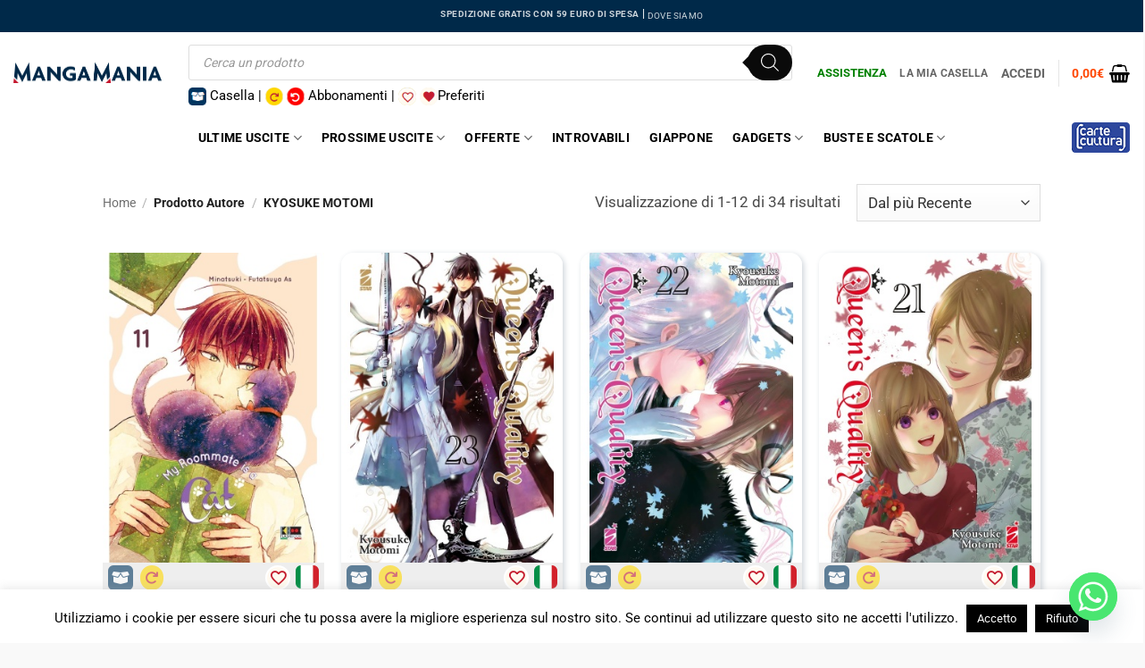

--- FILE ---
content_type: text/html; charset=UTF-8
request_url: https://mangamaniafirenze.it/autore/kyosuke-motomi/
body_size: 57794
content:
<!DOCTYPE html><html lang="it-IT" class="loading-site no-js"><head><meta charset="UTF-8" /><link rel="profile" href="http://gmpg.org/xfn/11" /><link rel="pingback" href="https://mangamaniafirenze.it/xmlrpc.php" /> <script defer src="[data-uri]"></script> <meta name='robots' content='index, follow, max-image-preview:large, max-snippet:-1, max-video-preview:-1' /><meta name="viewport" content="width=device-width, initial-scale=1" /><title>KYOSUKE MOTOMI - MangaMania</title><link rel="canonical" href="https://mangamaniafirenze.it/autore/kyosuke-motomi/" /><link rel="next" href="https://mangamaniafirenze.it/autore/kyosuke-motomi/page/2/" /><meta property="og:locale" content="it_IT" /><meta property="og:type" content="article" /><meta property="og:title" content="KYOSUKE MOTOMI - MangaMania" /><meta property="og:url" content="https://mangamaniafirenze.it/autore/kyosuke-motomi/" /><meta property="og:site_name" content="MangaMania" /><meta name="twitter:card" content="summary_large_image" /> <script type="application/ld+json" class="yoast-schema-graph">{"@context":"https://schema.org","@graph":[{"@type":"CollectionPage","@id":"https://mangamaniafirenze.it/autore/kyosuke-motomi/","url":"https://mangamaniafirenze.it/autore/kyosuke-motomi/","name":"KYOSUKE MOTOMI - MangaMania","isPartOf":{"@id":"https://mangamaniafirenze.it/#website"},"primaryImageOfPage":{"@id":"https://mangamaniafirenze.it/autore/kyosuke-motomi/#primaryimage"},"image":{"@id":"https://mangamaniafirenze.it/autore/kyosuke-motomi/#primaryimage"},"thumbnailUrl":"https://mangamaniafirenze.it/wp-content/uploads/2025/06/00560MRIC0011.jpg","breadcrumb":{"@id":"https://mangamaniafirenze.it/autore/kyosuke-motomi/#breadcrumb"},"inLanguage":"it-IT"},{"@type":"ImageObject","inLanguage":"it-IT","@id":"https://mangamaniafirenze.it/autore/kyosuke-motomi/#primaryimage","url":"https://mangamaniafirenze.it/wp-content/uploads/2025/06/00560MRIC0011.jpg","contentUrl":"https://mangamaniafirenze.it/wp-content/uploads/2025/06/00560MRIC0011.jpg","width":1002,"height":1500},{"@type":"BreadcrumbList","@id":"https://mangamaniafirenze.it/autore/kyosuke-motomi/#breadcrumb","itemListElement":[{"@type":"ListItem","position":1,"name":"Home","item":"https://mangamaniafirenze.it/"},{"@type":"ListItem","position":2,"name":"KYOSUKE MOTOMI"}]},{"@type":"WebSite","@id":"https://mangamaniafirenze.it/#website","url":"https://mangamaniafirenze.it/","name":"MangaMania","description":"Fumetti, Manga, Comics","potentialAction":[{"@type":"SearchAction","target":{"@type":"EntryPoint","urlTemplate":"https://mangamaniafirenze.it/?s={search_term_string}"},"query-input":{"@type":"PropertyValueSpecification","valueRequired":true,"valueName":"search_term_string"}}],"inLanguage":"it-IT"}]}</script> <link rel='dns-prefetch' href='//www.googletagmanager.com' /><link rel='dns-prefetch' href='//use.fontawesome.com' /><link rel='prefetch' href='https://mangamaniafirenze.it/wp-content/themes/flatsome/assets/js/flatsome.js?ver=e2eddd6c228105dac048' /><link rel='prefetch' href='https://mangamaniafirenze.it/wp-content/themes/flatsome/assets/js/chunk.slider.js?ver=3.20.4' /><link rel='prefetch' href='https://mangamaniafirenze.it/wp-content/themes/flatsome/assets/js/chunk.popups.js?ver=3.20.4' /><link rel='prefetch' href='https://mangamaniafirenze.it/wp-content/themes/flatsome/assets/js/chunk.tooltips.js?ver=3.20.4' /><link rel='prefetch' href='https://mangamaniafirenze.it/wp-content/themes/flatsome/assets/js/woocommerce.js?ver=1c9be63d628ff7c3ff4c' /><link rel="alternate" type="application/rss+xml" title="MangaMania &raquo; Feed" href="https://mangamaniafirenze.it/feed/" /><link rel="alternate" type="application/rss+xml" title="MangaMania &raquo; Feed dei commenti" href="https://mangamaniafirenze.it/comments/feed/" /><link rel="alternate" type="application/rss+xml" title="Feed MangaMania &raquo; KYOSUKE MOTOMI Autore" href="https://mangamaniafirenze.it/autore/kyosuke-motomi/feed/" /> <style id='wp-img-auto-sizes-contain-inline-css' type='text/css'>img:is([sizes=auto i],[sizes^="auto," i]){contain-intrinsic-size:3000px 1500px}
/*# sourceURL=wp-img-auto-sizes-contain-inline-css */</style><link rel='stylesheet' id='ayecode-ui-css' href='https://mangamaniafirenze.it/wp-content/cache/autoptimize/autoptimize_single_84ae01e53f8db7674345a282c121646f.php?ver=0.2.42' type='text/css' media='all' /><style id='ayecode-ui-inline-css' type='text/css'>body.modal-open #wpadminbar{z-index:999}.embed-responsive-16by9 .fluid-width-video-wrapper{padding:0!important;position:initial}
/*# sourceURL=ayecode-ui-inline-css */</style><style id='wp-emoji-styles-inline-css' type='text/css'>img.wp-smiley, img.emoji {
		display: inline !important;
		border: none !important;
		box-shadow: none !important;
		height: 1em !important;
		width: 1em !important;
		margin: 0 0.07em !important;
		vertical-align: -0.1em !important;
		background: none !important;
		padding: 0 !important;
	}
/*# sourceURL=wp-emoji-styles-inline-css */</style><link rel='stylesheet' id='cookie-law-info-css' href='https://mangamaniafirenze.it/wp-content/cache/autoptimize/autoptimize_single_20e8490fab0dcf7557a5c8b54494db6f.php?ver=3.3.9.1' type='text/css' media='all' /><link rel='stylesheet' id='cookie-law-info-gdpr-css' href='https://mangamaniafirenze.it/wp-content/cache/autoptimize/autoptimize_single_359aca8a88b2331aa34ac505acad9911.php?ver=3.3.9.1' type='text/css' media='all' /><link rel='stylesheet' id='woob-bootstrap-style-css' href='https://mangamaniafirenze.it/wp-content/cache/autoptimize/autoptimize_single_7b00cb4cf40aa92319fcab8dad1d55a2.php?ver=6.9' type='text/css' media='all' /><link rel='stylesheet' id='woob-front-end-style-css' href='https://mangamaniafirenze.it/wp-content/cache/autoptimize/autoptimize_single_1c427d4c3f98591f4bad260605d806f8.php?ver=6.9' type='text/css' media='all' /><link rel='stylesheet' id='woob-dropdown-style-css' href='https://mangamaniafirenze.it/wp-content/cache/autoptimize/autoptimize_single_82eb751b1e51b62975eb18f23bcf3694.php?ver=6.9' type='text/css' media='all' /><link rel='stylesheet' id='woob-carousel-style-css' href='https://mangamaniafirenze.it/wp-content/cache/autoptimize/autoptimize_single_ec2e4d9e81a5a1f2633419e1487d85a4.php?ver=6.9' type='text/css' media='all' /><link rel='stylesheet' id='woob-scroller-style-css' href='https://mangamaniafirenze.it/wp-content/cache/autoptimize/autoptimize_single_29c4d3be640bb22b306ad40711d2838a.php?ver=6.9' type='text/css' media='all' /><link rel='stylesheet' id='woob-tooltip-style-css' href='https://mangamaniafirenze.it/wp-content/cache/autoptimize/autoptimize_single_792c64a7e49b5c9881c22743a5f88d6d.php?ver=6.9' type='text/css' media='all' /><style id='woocommerce-inline-inline-css' type='text/css'>.woocommerce form .form-row .required { visibility: visible; }
/*# sourceURL=woocommerce-inline-inline-css */</style><link rel='stylesheet' id='xpay-checkout-css' href='https://mangamaniafirenze.it/wp-content/cache/autoptimize/autoptimize_single_3d0e2262e932ad09d6d41cd72854944a.php?ver=8.2.0' type='text/css' media='all' /><link rel='stylesheet' id='perfect-scrollbar-css' href='https://mangamaniafirenze.it/wp-content/plugins/woo-smart-wishlist/assets/libs/perfect-scrollbar/css/perfect-scrollbar.min.css?ver=6.9' type='text/css' media='all' /><link rel='stylesheet' id='perfect-scrollbar-wpc-css' href='https://mangamaniafirenze.it/wp-content/cache/autoptimize/autoptimize_single_a63661c87c52ee0223347574b903a53e.php?ver=6.9' type='text/css' media='all' /><link rel='stylesheet' id='notiny-css' href='https://mangamaniafirenze.it/wp-content/cache/autoptimize/autoptimize_single_a605ce19e7ae8f559f4c67c4c5fe2f6c.php?ver=6.9' type='text/css' media='all' /><link rel='stylesheet' id='woosw-icons-css' href='https://mangamaniafirenze.it/wp-content/cache/autoptimize/autoptimize_single_388d6fcf37c26779087a4e32051d87cc.php?ver=5.0.8' type='text/css' media='all' /><link rel='stylesheet' id='woosw-frontend-css' href='https://mangamaniafirenze.it/wp-content/cache/autoptimize/autoptimize_single_d3c8b78034da5526dbb2fb91b04afa72.php?ver=5.0.8' type='text/css' media='all' /><style id='woosw-frontend-inline-css' type='text/css'>.woosw-popup .woosw-popup-inner .woosw-popup-content .woosw-popup-content-bot .woosw-notice { background-color: #5fbd74; } .woosw-popup .woosw-popup-inner .woosw-popup-content .woosw-popup-content-bot .woosw-popup-content-bot-inner a:hover { color: #5fbd74; border-color: #5fbd74; } 
/*# sourceURL=woosw-frontend-inline-css */</style><link rel='stylesheet' id='yith-wcwtl-style-css' href='https://mangamaniafirenze.it/wp-content/cache/autoptimize/autoptimize_single_c4fca1433adae6a1ef088aea523b84c3.php?ver=1.5.5' type='text/css' media='all' /><style id='yith-wcwtl-style-inline-css' type='text/css'>#yith-wcwtl-output .button.alt{background:#C11926;color:#ffffff;}
			#yith-wcwtl-output .button.alt:hover{background:#ffffff;color:#C11926;}
			#yith-wcwtl-output .button.button-leave.alt{background:#e0e0e0;color:#c11926;}
			#yith-wcwtl-output .button.button-leave.alt:hover{background:#c11926;color:#ffffff;}
			#yith-wcwtl-output p, #yith-wcwtl-output label{font-size:15px;color:#333333;}
/*# sourceURL=yith-wcwtl-style-inline-css */</style><link rel='stylesheet' id='dgwt-wcas-style-css' href='https://mangamaniafirenze.it/wp-content/plugins/ajax-search-for-woocommerce-premium/assets/css/style.min.css?ver=1.32.1' type='text/css' media='all' /><link rel='stylesheet' id='newsletter-css' href='https://mangamaniafirenze.it/wp-content/cache/autoptimize/autoptimize_single_689d862214578091f93eb574dd07c438.php?ver=9.1.0' type='text/css' media='all' /><link rel='stylesheet' id='chaty-front-css-css' href='https://mangamaniafirenze.it/wp-content/plugins/chaty/css/chaty-front.min.css?ver=3.5.11733570832' type='text/css' media='all' /><link rel='stylesheet' id='flatsome-main-css' href='https://mangamaniafirenze.it/wp-content/cache/autoptimize/autoptimize_single_bffede086855cd081d3b66f2000ba1cc.php?ver=3.20.4' type='text/css' media='all' /><style id='flatsome-main-inline-css' type='text/css'>@font-face {
				font-family: "fl-icons";
				font-display: block;
				src: url(https://mangamaniafirenze.it/wp-content/themes/flatsome/assets/css/icons/fl-icons.eot?v=3.20.4);
				src:
					url(https://mangamaniafirenze.it/wp-content/themes/flatsome/assets/css/icons/fl-icons.eot#iefix?v=3.20.4) format("embedded-opentype"),
					url(https://mangamaniafirenze.it/wp-content/themes/flatsome/assets/css/icons/fl-icons.woff2?v=3.20.4) format("woff2"),
					url(https://mangamaniafirenze.it/wp-content/themes/flatsome/assets/css/icons/fl-icons.ttf?v=3.20.4) format("truetype"),
					url(https://mangamaniafirenze.it/wp-content/themes/flatsome/assets/css/icons/fl-icons.woff?v=3.20.4) format("woff"),
					url(https://mangamaniafirenze.it/wp-content/themes/flatsome/assets/css/icons/fl-icons.svg?v=3.20.4#fl-icons) format("svg");
			}
/*# sourceURL=flatsome-main-inline-css */</style><link rel='stylesheet' id='flatsome-shop-css' href='https://mangamaniafirenze.it/wp-content/cache/autoptimize/autoptimize_single_61aa9a689d81ab2880fc61e8076116e6.php?ver=3.20.4' type='text/css' media='all' /><link rel='stylesheet' id='flatsome-style-css' href='https://mangamaniafirenze.it/wp-content/themes/flatsome-child/style.css?ver=3.0' type='text/css' media='all' /><link rel='stylesheet' id='font-awesome-css' href='https://use.fontawesome.com/releases/v6.7.2/css/all.css?wpfas=true' type='text/css' media='all' /> <script type="text/javascript" src="https://mangamaniafirenze.it/wp-includes/js/jquery/jquery.min.js?ver=3.7.1" id="jquery-core-js"></script> <script defer type="text/javascript" src="https://mangamaniafirenze.it/wp-includes/js/jquery/jquery-migrate.min.js?ver=3.4.1" id="jquery-migrate-js"></script> <script defer type="text/javascript" src="https://mangamaniafirenze.it/wp-content/plugins/userswp/vendor/ayecode/wp-ayecode-ui/assets/js/select2.min.js?ver=4.0.11" id="select2-js"></script> <script defer type="text/javascript" src="https://mangamaniafirenze.it/wp-content/plugins/userswp/vendor/ayecode/wp-ayecode-ui/assets/js/bootstrap.bundle.min.js?ver=0.2.42" id="bootstrap-js-bundle-js"></script> <script defer id="bootstrap-js-bundle-js-after" src="[data-uri]"></script> <script defer id="cookie-law-info-js-extra" src="[data-uri]"></script> <script defer type="text/javascript" src="https://mangamaniafirenze.it/wp-content/cache/autoptimize/autoptimize_single_c5592a6fda4d0b779f56db2d5ddac010.php?ver=3.3.9.1" id="cookie-law-info-js"></script> <script defer id="tp-js-js-extra" src="[data-uri]"></script> <script defer type="text/javascript" src="https://mangamaniafirenze.it/wp-content/plugins/trustpilot-reviews/review/assets/js/headerScript.min.js?ver=1.0&#039;=&#039;async" id="tp-js-js"></script> <script defer id="userswp-js-extra" src="[data-uri]"></script> <script defer type="text/javascript" src="https://mangamaniafirenze.it/wp-content/plugins/userswp/assets/js/users-wp.min.js?ver=1.2.52" id="userswp-js"></script> <script defer type="text/javascript" src="https://mangamaniafirenze.it/wp-content/cache/autoptimize/autoptimize_single_457f8983c2a42eca0f19fb727b665bd0.php?ver=6.9" id="woob-scrollbar-script-js"></script> <script defer type="text/javascript" src="https://mangamaniafirenze.it/wp-content/cache/autoptimize/autoptimize_single_e5b0f6c07f8d11e2bcef3e1736f3b286.php?ver=6.9" id="woob-tooltip-script-js"></script> <script defer id="woob-front-end-custom-script-js-extra" src="[data-uri]"></script> <script defer type="text/javascript" src="https://mangamaniafirenze.it/wp-content/cache/autoptimize/autoptimize_single_5c7454bbcd53f9e78abd840a4d9523ee.php?ver=6.9" id="woob-front-end-custom-script-js"></script> <script defer type="text/javascript" src="https://mangamaniafirenze.it/wp-content/plugins/woocommerce/assets/js/jquery-blockui/jquery.blockUI.min.js?ver=2.7.0-wc.10.4.3" id="wc-jquery-blockui-js" data-wp-strategy="defer"></script> <script defer id="wc-add-to-cart-js-extra" src="[data-uri]"></script> <script type="text/javascript" src="https://mangamaniafirenze.it/wp-content/plugins/woocommerce/assets/js/frontend/add-to-cart.min.js?ver=10.4.3" id="wc-add-to-cart-js" defer="defer" data-wp-strategy="defer"></script> <script defer type="text/javascript" src="https://mangamaniafirenze.it/wp-content/plugins/woocommerce/assets/js/js-cookie/js.cookie.min.js?ver=2.1.4-wc.10.4.3" id="wc-js-cookie-js" data-wp-strategy="defer"></script> <script defer type="text/javascript" src="https://mangamaniafirenze.it/wp-content/cache/autoptimize/autoptimize_single_6aa1f274f7647cfb9c791cb583bab63a.php?ver=8.2.0" id="xpay-checkout-js"></script> 
 <script defer type="text/javascript" src="https://www.googletagmanager.com/gtag/js?id=GT-WP5C3CK7" id="google_gtagjs-js"></script> <script defer id="google_gtagjs-js-after" src="[data-uri]"></script> <link rel="https://api.w.org/" href="https://mangamaniafirenze.it/wp-json/" /><link rel="EditURI" type="application/rsd+xml" title="RSD" href="https://mangamaniafirenze.it/xmlrpc.php?rsd" /><meta name="generator" content="WordPress 6.9" /><meta name="generator" content="WooCommerce 10.4.3" /><meta name="generator" content="Site Kit by Google 1.168.0" /><script defer src="[data-uri]"></script> <style>/*Tronca i toli troppo lunghi. Va ottimizzato per la visualizzazione da tablet e cellulare*/
		/*a.woocommerce-LoopProduct-link.woocommerce-loop-product__link {
			white-space: nowrap;
   			width: 100%;
    		overflow: hidden;
    		text-overflow: ellipsis;
		}*/
		/*Sposta e formatta il testo "Disponibile dal..."*/
		
		.product-info.summary.col-fit.col.entry-summary.product-summary .expirator-date {
			top:-40px;
		}
		
		}
		/*Formatta il Badge "In Offerta!"*/
		.widget .badge {
			height:34px;
			letter-spacing: 1px;
    		font-weight: 200;
		}
		span.onsale {
    		padding: 4px;
		}
		.callout.badge.badge-square {
    		display: none;
		}
		
		/*2k24*/
		/*Pulsante Aggiungi al Carrello nelle pagine di archivio*/
		.add-to-cart-button a {
    		/*font-weight: 200;
    		padding: 4px;*/
			background-color:#00355f!important;
		}
		.button {
			padding: 0 0.4em;
			line-height: 1.6em;
			min-height: auto;
			max-width: none;
		}
		/*Flag "Disponibile dal..." nelle pagine di archivio*/
		.expirator-date {
    		position: absolute;
    		top: 20px;
    		color: white;
    		background-color: red;
    	    display: flex;
    		justify-content: center;
    		align-items: center;
    		border-radius: 4px;
    		padding: 0 4px 0 4px;
    		width: 9em;
    		font-size: 14px;
    		left: 50%;
    		transform: translate(-50%, -50%);
    		line-height: 24px;
		}
		
		/*Box Text nelle pagine di archivio*/
		.box-text.box-text-products {
			padding-top:0!important;
		}
		/*FINE 2k24*/
		
		button.single_add_to_cart_button.button.alt.wp-element-button {
			background-color:#00355f!important;
		}
		.add-to-cart-button {
			text-align:center;
			
		}
		
		/*Pulsante Casella nella scheda prodotto*/
			button.button4Casella {
   			color: white;
			background-color:#002949"!important"
		}
		/*Pulsante Abbonati nella scheda prodotto*/
		button.button4CasellaAbbonati {
   			color: white;
			background-color:#002949"!important"
		    top: -3px!important;
		}
		input.abbonati-form {
   			width: 92px;
    		border: solid #00355f;
    		font-size: 22px;
    		font-weight: bold;
    		text-align: center;
    		margin-right: 21px;
   			border-radius: 30px;
   			height: 43px;
		}
		.button, button, fieldset, input, select, textarea {
    		margin-bottom: 20px;
		}
		/*Titoli Blocchi Archivio*/
		.section-title b {
			height:0px;
		}
		.header-sezioni-home {
			font-size:30px;
		}
		.container.section-title-container.header-sezioni-home {
			margin-bottom:20px;
			border-bottom: solid 4px #00355f;
		}
		.section-title-center span {
			text-transform:capitalize;
			line-height: 20px;
			color: #00355f;
		}
		/*Centra le icone di pagamento*/
		.footer-secondary.pull-right {
			float: none!important;
		}
		/*Formattazione Contatti nel footer*/
		#block_widget-2 span.widget-title {
    		font-size: 1em;
    		font-weight: 600;
    		display: block;
   			margin-bottom: 26px;
    		font-style: initial;
    		text-transform: capitalize;
    		margin-top: 7px;
			font-size: 1.125em;
			color:#555;
		}
		#block_widget-2 .is-divider.small {
			display:none;
		}
		/*Logo Nexi al Checkout*/
		#payment .payment_methods .payment_method_xpay img {
    		height: 30px;
		}
		/*TITOLI Blocchi Homepage*/
		.titles-manual {max-width:1080px; margin:0 auto;margin-top:100px; border-bottom:solid 3px #00355f}
		.titles-manual h4 {text-align:center; font-size:37px; line-height:40px;}

		.hover-2 {
  			--h: 1.2em;   /* the height */
   			linea-height: var(--h);
  			color: #0000;
  			overflow: hidden;
  			text-shadow: 
    		0 var(--_t,var(--h)) #fff,
    		0 0 var(--_c,#00355f);
  			background:linear-gradient(#00355f 0 0) bottom/100% var(--_d, 0) no-repeat; transition: 0.3s;
		}
		.hover-2:hover {
  			--_d: 100%;
  			--_t: 0;
  			--_c: #0000;
		}
		/*Disabilita CASELLA per le FIGURE presenti in homepage*/
		.figure-home .casella-button-arc {
    		display: none;
		}
		/*Pulsante Lista dei desideri*/
		a.add_to_wishlist.single_add_to_wishlist.button.alt {
			background:red;
		}
		/*Cambia il colore del pulsante "Leggi Tutto"*/
		#button-alt-waiting {
    		background-color:#C11926;
		}
		/*Aggiunge la visualizzazione "IN LINE" a tutti i form*/
		form {display: inline;}
		/*Custmizzazione Pulsanti Wishlist*/
		.image-tools.absolute.top.show-on-hover.right.z-3 {
			opacity:1;
		}
		.wishlist-popup.dark {
			display:none;
		}
		.image-tools.is-small.top.right.show-on-hover {
			opacity:1;
		}
		/*Bottone abbonati in scheda prodotto*/
		i.fas.fa-heart {
			display:none;
		}
		/*FIBO SEARCH*/
		li.html.custom.html_top_right_text {
                width: 96%;
        }
		div#top-bar {
    		padding: 5px 0 5px 0;
		}
		button.dgwt-wcas-search-submit {
    		border-radius: 0px!important;
		}
		.title-wrapper {
			min-height:60px;
		}
		/*SECTINO TITLE*/
		
		.section-title {
			padding:unset!important;
			margin-bottom:unset!important;
			background-color: #00355f !important;
    		border-radius: 2px;
    		padding: 4px;
		}
		.section-title-container {
			margin-bottom:20px!important;
			border-radius:20px;
		}
		h3.section-title {
			border-radius: 4px; /* Specifica il raggio del bordo */
   			/* Puoi regolare il valore a tuo piacimento */
    		border: 2px solid black; /* Opzionale: specifica lo stile e il colore del bordo */
		}
		.section-title-center span {
			color:white;
			padding: 4px;
			text-transform:uppercase;
			letter-spacing:2px;
			/*color:#00355f!important;*/
		}
		.section-title a {
			position: absolute;
    		display: block;
    		font-size: .8em;
    		margin-left: auto;
    		padding-left: 15px;
    		right: 10px;
    		color: white;
		}
		.section-title i.icon-angle-right {
			display:none;
		}
		
		/*FOOTER*/
		.is-divider.small {
			background:none!important;
			height:0;
		}
		span.widget-title {
    		font-size: 0.8em;
    		font-weight: 200;
    		color: black;
		}
		.textwidget p{
    		margin-top: 0.9em;
    		font-size: 0.8em;
    		color: grey;
		}
		.footer-1 {
			border:none;
		}
		
		/*BOTTONI*/
		a.button {
 	   		border-radius: 20px !important;
		}
		p.name.product-title.woocommerce-loop-product__title {
    		font-weight: bolder;
		}
		span.woocommerce-Price-amount.amount {
    		color: orangered;
		}
		button.single_add_to_cart_button.button.alt {
			display: flex!important;
			width: 226px;
		}
		.product-info-row {
			flex:unset!important;
			margin-top: 4px !important;
		}
		.product-info-row .test-heart {
    		margin-left: 0!important;
    		margin-top: -5px!important;
		}
		.woocommerce-variation-add-to-cart>*, form.cart>* {
			flex:unset!important;
		}
		.box-open-archive form button .fas {
			margin-bottom:-8px;
		}
		/*ICONE*/
		.fas {
			margin-bottom: 3px!important;
		}
		/*Titoli Highlights Home*/
		.title-cont-home {
            display: flex;
            justify-content: space-between;
            align-items: center;
        }
        .left-align {
            text-align: left;
        }
        .right-align {
            text-align: right;
        }
        .left-align a {
            display: block;
            width: 100%;
            font-weight: 700;
            font-size: 1.8em;
            color: black;
            text-decoration: none; /* Aggiunto per rimuovere la sottolineatura del link */
        }
        .left-align h3 {
            margin: 0;
        }
		/*Descrizione prodotto*/
		.product-description p:nth-of-type(2) {
			display:inline!important;
		}
		
		/*HOW TO*/
		/* Aggiungi un'immagine prima dello span con il testo "Cos'è la Casella" */
		.how-to-casella span::before {
			content: '';
			background-image: url('/wp-content/uploads/2024/09/aggiungi-in-casella.png');
			background-size: contain;
			background-repeat: no-repeat;
			width: 28px; /* Modifica la larghezza in base alle tue esigenze */
			height: 28px; /* Modifica l'altezza in base alle tue esigenze */
			display: inline-block;
			margin-right: 10px; /* Spazio tra l'immagine e il testo */
			vertical-align: middle; /* Allinea verticalmente l'immagine al centro rispetto al testo */
		}
		.how-to-abbonarsi span::before {
			content: '';
			background-image: url('/wp-content/uploads/2024/09/abbonati.png');
			background-size: contain;
			background-repeat: no-repeat;
			width: 28px; /* Modifica la larghezza in base alle tue esigenze */
			height: 28px; /* Modifica l'altezza in base alle tue esigenze */
			display: inline-block;
			margin-right: 10px; /* Spazio tra l'immagine e il testo */
			vertical-align: middle; /* Allinea verticalmente l'immagine al centro rispetto al testo */
		}
		.how-to-preferiti span::before {
			content: '';
			background-image: url('/wp-content/uploads/2024/09/aggiungi-ai-preferiti.png');
			background-size: contain;
			background-repeat: no-repeat;
			width: 28px; /* Modifica la larghezza in base alle tue esigenze */
			height: 28px; /* Modifica l'altezza in base alle tue esigenze */
			display: inline-block;
			margin-right: 10px; /* Spazio tra l'immagine e il testo */
			vertical-align: middle; /* Allinea verticalmente l'immagine al centro rispetto al testo */
		}</style><style>h1.product-title.product_title.entry-title{
    font-weight: normal;
    text-transform: capitalize;			
}
/*Container*/
	.product-info {
		display:flex;
		flex-direction: column;
		gap:1px;
	}
	.product-info-row {
		display: flex;
    	flex-wrap: wrap;
    	gap: 1px;
		margin-bottom: 8px;
	}
	.product-summary form.cart {
		margin-bottom:0;
	}
	.infoCasella {
		width: 28px;
    	background-color: dodgerblue!important;
	}
	.abbonatiColor {
		background-color: gold!important;
    	color: black!important;
	}
	.product-description p:nth-of-type(2) {
    display: none;
	}
	
/*Titolo prodotti nelle pagine di archivio*/
/*.woocommerce-loop-product__title {
	text-transform: capitalize;
	letter-spacing: 0.5px;
    font-weight: normal;
}*/
/*Prezzo*/
p.price.product-page-price.price-on-sale {
	font-size:20px;
}
	.product-summary .product-price {
    	margin-left: 10px;
    	padding-top: 4px;
	}	
/*Attributi*/
.product-attributes {
	text-transform:capitalize;
	margin-bottom:40px;
	clear: both; /* Imposta per andare a capo */
	display: block; /* Visualizza come blocco separato */
}
.product-attributes p {
	margin:0;
}
.editore-single-page {
	margin:0;
	text-transform:capitalize;
}
.product-info .expirator-date {
    position:unset;
	top:unset;
	transform:unset;
    color: white;
    background-color: red;
    /*display: flex;*/
    justify-content: center;
    align-items: center;
    border-radius: 4px;
    padding: 0 4px 0 4px;
    width: 9em;
    font-size: 14px;
    line-height: 24px;
}
.product-summary .custom-sale-flash-container {
	float:left;
}
.product-summary .price-wrapper {
	float:left;
	margin-left:10px;
}
.product-summary .expirator-date {
	clear:both;
}
	/*
.product-info p.stock {
	display:none;
}
	*/
	
/*Quantità Bottone di Acquisto*/
.buttons_added input {
	min-height:unset;
	line-height:unset;
	font-weight:900!important;
	height:31px;
}
.product-summary form.cart {
	display:unset;
	display:flex;
	flex-direction: column;
    gap: 1px;
}
	/*Preferiti*/
	.product-info-row .test-heart {
    margin-left: 10px;
    margin-top: -8px;
	}
	/*Bandiere*/
	.product-info-row .giappone_flag {
    	margin-left: 10px;
    	margin-top: -2px;
	}
	/*CASELLA e ABBONATI Single Product Page*/
	.product-info-row .button4Casella {
		padding: 0 0.4em;
    	line-height: 1.6em;
    	min-height: auto;
    	max-width: none;
	}
	.product-info-row .button4CasellaAbbonati {
		padding: 0 0.4em;
    	line-height: 1.6em;
    	min-height: auto;
    	max-width: none;
	}</style><style>/* Reset degli stili per tutti gli elementi */
  * {
    margin: 0;
    padding: 0;
    box-sizing: border-box;
  }

  /* Stili specifici per il contenitore */
  		.info-box {
    		display: flex; /* Imposta il contenitore come flexbox */
  		}
		.info-box{
			/*display:flex;*/
			/*justify-content:space-between;*/
			align-items:center;
			height:34px;
			background-color:#eee;
			margin-bottom:8px;
			
			display: grid;
		  	grid-template-columns: auto 1fr auto;
		  	align-items: center;
		}
			
		p.name.product-title.woocommerce-loop-product__title {
			text-transform:capitalize;
		}
		.box-text.box-text-products {
  			  background-color: #eee;
		}
		.archive-custom > .product-small > .col-inner {
			border-radius: 14px;
    		overflow: hidden;
    		box-shadow: 2px 2px 6px #ced4da;
		}
		@media screen and (min-width: 850px) {
			.col+.col .col-inner {
				margin-left: 0;
				margin-right: auto;
				border-radius: 14px;
				overflow: hidden;
				box-shadow: 2px 2px 6px #ced4da;
			}
		}
		.title-wrapper {
    		padding-left: 7px;
		}
		.price-wrapper {
    		padding-left: 7px;
		}
		/*Pulsante Casella nell'archivio prodotti*/
		.casella-button-arc {
			display: inline-block;
    	    padding: 0 0.3em;
    	    font-size: 22px;
		}
		.box-open-archive {
			float:left;
		}
		.box-open-archive-left {
			display: flex;
			justify-content:flex-start;
		}
		.box-open-archive form {
    		display: flex;
    		align-items: center;
    		margin: 0;
			/*background-color: black;*/
    		height: 100%;
			/*padding-top: 15px;*/
    		color: darkslategray;
			/*width: 14px;*/
			width: 42px !important;
    		text-align: center;
    		padding-left: 6px;
		}
		/*.box-open-archive form button {
			min-height: unset;
    		line-height: 34px !important;
			padding: 0 !important;
    		margin: 0 !important;
		}*/
		.box-open-archive form button {
    		min-height: unset;
    		line-height: 22px !important;
    		padding: 0 !important;
    		margin: 0 !important;
    		background-color: #00355f;
    	    border-radius: 6px !important;
    		height: 28px;
    		width: 28px;
    		/*border: solid white 2px;*/
		}
		.fas {
    		font-weight: 900;
   			font-size: 16px;
			color: white;
    		margin-bottom: 11px;
    		margin-left: 1px;
			/*margin-top: -8px;*/
		}
		
		.image-tools.is-small.top.right.show-on-hover {
    		display: none;
		}
		span.feedback {
			display:none;
		}
		span.woosw-btn-icon {
			font-size: 26px;
		    padding-bottom: 6px;
		}
		.woosw-btn-icon-only {
			height: 28px;
    		width: 28px;
    		background-color: floralwhite;
			color:#c41d2f!important;
    		border-radius: 6px !important;
    		border: solid 2px white;
    		padding: 0px !important;
    		margin: 0px !important;
    		min-height: unset;
		}
		button:not(.icon) {
			border-radius:unset!important;
		}
		/*Bandiere lingua fumetto*/
		.giappone_flag {
		    display: flex;
    		justify-content: flex-end;
    		width: 26px;
			height: 26px;
			overflow: hidden;
			text-align: center;
			border-radius: 6px;
			/*margin-top: 4px;
			margin-left: auto;*/
    		margin-right: 6px;
		}
		.giappone_flag img {
			width: 100%;
			height: 100%;
			object-fit: cover;
		}
		.custom-sale-flash-container {
			display: flex;
    		/*flex-grow: 1;*/
			/*margin-left: auto;*/
    		/*margin-right: auto;*/
			grid-column: 2;
   			justify-self: center;
		}
		.custom-sale-flash {
			width:56px;
    		background-color: #81d742;
    		color: white;
    		font-weight: 800;
    		letter-spacing: 1px;
    		padding: 4px 6px 4px 6px;
    		text-align: center;
		}
		 /* Stili per il div test-heart */
  		.test-heart {
   			/*margin-left: 10px;*/
			float:left;
			/*margin-top:3px;*/
			margin-left:auto;
			margin-right: 6px;
  		}
		.test-heart button {
			margin:0!important;
			padding:0!important;
			color:white;
		}
		span.woosw-btn-icon {
    		padding-bottom: 3px;
		}
		.woosw-btn-has-icon .woosw-btn-icon {
    		margin: 0;
    		font-size: 21px;
    		padding-left: 2px;
    		padding-top: 2px;
		}
		/*Numero prodotti in casella*/
		/* Stile per tutti gli span.quantity-label */
		span.quantity-label {
    		position: absolute;
    		background-color: red;
    		color: white;
    		top: 0px;
    		left: 20px;
    		padding: 2px 6px;
    		border-radius: 50%;
    		line-height: 14px;
    		font-size: 12px;
		}

		/* Stile per span.quantity-label con data-value="0" */
		span.quantity-label[data-value="0"] {
    		display: none;
		}
		
		/*BANNER*/
		.promo-banner {
			border-radius:20px;
			overflow:hidden;
		}
		.promo-banner-text {
			border-radius: 20px;
   			overflow: hidden;
    		background-color: #eee;
			padding: 30px;
		}
		/*TAGLINE*/
		.tag-line a{
			color:#eee;
		}
		/*slider-home
		 * */
		.slider-home {
			border-radius:20px;
			overflow:hidden;
		}
		/*Pulsante abbonamenti nell'archivio prodotti*/
		.product-info-row-archive {
			float:left;
			margin-bottom: 3px;
			height: 26px;
			width: 26px;
		}
		
		.abbonati-archive {
			height: 26px;
			width: 26px;
			background-color: floralwhite;
			color: #c41d2f !important;
			border-radius: 6px !important;
			border: none;
			padding: 0px !important;
			margin: 0px !important;
			min-height: unset;
		}
		i.fa-solid.fa-arrow-rotate-left {
			margin-bottom: 8px;
		}
		i.fa-solid.fa-arrow-rotate-right {
			margin-bottom: 8px;
		}
		button.button4CasellaAbbonati.abbonatiColor.abbonati-archive {
			width: 28px;
   			height: 28px;
		}
		.info-column-left {
			grid-column: 1;
		}
		.info-column-right {
			grid-column: 3;
		}
		@media screen and (max-width: 659px) {
			.badge-res-mobile {
				display:inline;
			}
			.badge-res-desk {
				display:none;
		  }
			.badge-res-mobile .custom-sale-flash-container .custom-sale-flash {
				width:100%;
				text-align:center;
				padding:0;
				margin:0 0 6px 0;
				font-size:12px;
			}
		}
		@media screen and (min-width: 660px) {
			.badge-res-mobile {
				display:none;
			}
			.badge-res-desk {
				display:inline;
				margin-left: auto;
        		margin-right: auto;
		  }	
		}
		
}</style><style>/* .custom-sale-flash-container {
            position: relative;
        }
        .custom-sale-flash {
            background-color: red;
            color: white;
            padding: 5px;
            position: absolute;
            top: 0;
            left: 0;
        } */</style> <script defer src="https://mangamaniafirenze.it/wp-content/plugins/cartasi-x-pay/assets/js/pagodil-sticker.min.js?v=8.2.0"></script><style>.pagodil-sticker-container { display: inline-block; margin-bottom: 60px; }</style><style>.dgwt-wcas-ico-magnifier,.dgwt-wcas-ico-magnifier-handler{max-width:20px}.dgwt-wcas-search-wrapp .dgwt-wcas-sf-wrapp .dgwt-wcas-search-submit::before{border-color:transparent #0a0a0a}.dgwt-wcas-search-wrapp .dgwt-wcas-sf-wrapp .dgwt-wcas-search-submit:hover::before,.dgwt-wcas-search-wrapp .dgwt-wcas-sf-wrapp .dgwt-wcas-search-submit:focus::before{border-right-color:#0a0a0a}.dgwt-wcas-search-wrapp .dgwt-wcas-sf-wrapp .dgwt-wcas-search-submit,.dgwt-wcas-om-bar .dgwt-wcas-om-return{background-color:#0a0a0a}.dgwt-wcas-search-wrapp .dgwt-wcas-ico-magnifier,.dgwt-wcas-search-wrapp .dgwt-wcas-sf-wrapp .dgwt-wcas-search-submit svg path,.dgwt-wcas-om-bar .dgwt-wcas-om-return svg path{}</style><link rel="icon" href="/mangamania-logo.ico">  <script defer type="text/javascript" src="//widget.trustpilot.com/bootstrap/v5/tp.widget.bootstrap.min.js"></script>  <noscript><style>.woocommerce-product-gallery{ opacity: 1 !important; }</style></noscript><link rel="icon" href="https://mangamaniafirenze.it/wp-content/uploads/2024/05/cropped-mangamania-logo-32x32.png" sizes="32x32" /><link rel="icon" href="https://mangamaniafirenze.it/wp-content/uploads/2024/05/cropped-mangamania-logo-192x192.png" sizes="192x192" /><link rel="apple-touch-icon" href="https://mangamaniafirenze.it/wp-content/uploads/2024/05/cropped-mangamania-logo-180x180.png" /><meta name="msapplication-TileImage" content="https://mangamaniafirenze.it/wp-content/uploads/2024/05/cropped-mangamania-logo-270x270.png" /><meta name="generator" content="WP Super Duper v1.2.30" data-sd-source="userswp" /><meta name="generator" content="WP Font Awesome Settings v1.1.10" data-ac-source="userswp" /><style id="custom-css" type="text/css">:root {--primary-color: #002949;--fs-color-primary: #002949;--fs-color-secondary: #000000;--fs-color-success: #627D47;--fs-color-alert: #b20000;--fs-color-base: #4a4a4a;--fs-experimental-link-color: #000000;--fs-experimental-link-color-hover: #002949;}.tooltipster-base {--tooltip-color: #fff;--tooltip-bg-color: #000;}.off-canvas-right .mfp-content, .off-canvas-left .mfp-content {--drawer-width: 300px;}.off-canvas .mfp-content.off-canvas-cart {--drawer-width: 360px;}.container-width, .full-width .ubermenu-nav, .container, .row{max-width: 1080px}.row.row-collapse{max-width: 1050px}.row.row-small{max-width: 1072.5px}.row.row-large{max-width: 1110px}.header-main{height: 91px}#logo img{max-height: 91px}#logo{width:166px;}.header-bottom{min-height: 43px}.header-top{min-height: 29px}.transparent .header-main{height: 265px}.transparent #logo img{max-height: 265px}.has-transparent + .page-title:first-of-type,.has-transparent + #main > .page-title,.has-transparent + #main > div > .page-title,.has-transparent + #main .page-header-wrapper:first-of-type .page-title{padding-top: 345px;}.transparent .header-wrapper{background-color: #ffffff!important;}.transparent .top-divider{display: none;}.header.show-on-scroll,.stuck .header-main{height:70px!important}.stuck #logo img{max-height: 70px!important}.search-form{ width: 60%;}.header-bg-color {background-color: #ffffff}.header-bottom {background-color: #ffffff}.top-bar-nav > li > a{line-height: 16px }.header-main .nav > li > a{line-height: 16px }.stuck .header-main .nav > li > a{line-height: 50px }.header-bottom-nav > li > a{line-height: 16px }@media (max-width: 549px) {.header-main{height: 70px}#logo img{max-height: 70px}}body{font-size: 109%;}body{font-family: Roboto, sans-serif;}body {font-weight: 400;font-style: normal;}.nav > li > a {font-family: Roboto, sans-serif;}.mobile-sidebar-levels-2 .nav > li > ul > li > a {font-family: Roboto, sans-serif;}.nav > li > a,.mobile-sidebar-levels-2 .nav > li > ul > li > a {font-weight: 700;font-style: normal;}h1,h2,h3,h4,h5,h6,.heading-font, .off-canvas-center .nav-sidebar.nav-vertical > li > a{font-family: Roboto, sans-serif;}h1,h2,h3,h4,h5,h6,.heading-font,.banner h1,.banner h2 {font-weight: 700;font-style: normal;}.alt-font{font-family: "Dancing Script", sans-serif;}.alt-font {font-weight: 400!important;font-style: normal!important;}.header:not(.transparent) .header-bottom-nav.nav > li > a{color: #000000;}.current .breadcrumb-step, [data-icon-label]:after, .button#place_order,.button.checkout,.checkout-button,.single_add_to_cart_button.button, .sticky-add-to-cart-select-options-button{background-color: #002949!important }.has-equal-box-heights .box-image {padding-top: 140%;}.badge-inner.on-sale{background-color: #81d742}input[type='submit'], input[type="button"], button:not(.icon), .button:not(.icon){border-radius: 30px!important}@media screen and (min-width: 550px){.products .box-vertical .box-image{min-width: 300px!important;width: 300px!important;}}.header-main .social-icons,.header-main .cart-icon strong,.header-main .menu-title,.header-main .header-button > .button.is-outline,.header-main .nav > li > a > i:not(.icon-angle-down){color: #000000!important;}.header-main .header-button > .button.is-outline,.header-main .cart-icon strong:after,.header-main .cart-icon strong{border-color: #000000!important;}.header-main .header-button > .button:not(.is-outline){background-color: #000000!important;}.header-main .current-dropdown .cart-icon strong,.header-main .header-button > .button:hover,.header-main .header-button > .button:hover i,.header-main .header-button > .button:hover span{color:#FFF!important;}.header-main .menu-title:hover,.header-main .social-icons a:hover,.header-main .header-button > .button.is-outline:hover,.header-main .nav > li > a:hover > i:not(.icon-angle-down){color: #002949!important;}.header-main .current-dropdown .cart-icon strong,.header-main .header-button > .button:hover{background-color: #002949!important;}.header-main .current-dropdown .cart-icon strong:after,.header-main .current-dropdown .cart-icon strong,.header-main .header-button > .button:hover{border-color: #002949!important;}.footer-1{background-color: rgba(221,221,221,0.17)}.footer-2{background-color: rgba(0,41,73,0.16)}.absolute-footer, html{background-color: rgba(221,221,221,0.17)}.nav-vertical-fly-out > li + li {border-top-width: 1px; border-top-style: solid;}.label-new.menu-item > a:after{content:"Nuovo";}.label-hot.menu-item > a:after{content:"Popolare";}.label-sale.menu-item > a:after{content:"Offerta";}.label-popular.menu-item > a:after{content:"Popolare";}</style><style id="kirki-inline-styles">/* cyrillic-ext */
@font-face {
  font-family: 'Roboto';
  font-style: normal;
  font-weight: 400;
  font-stretch: 100%;
  font-display: swap;
  src: url(https://mangamaniafirenze.it/wp-content/fonts/roboto/KFO7CnqEu92Fr1ME7kSn66aGLdTylUAMa3GUBGEe.woff2) format('woff2');
  unicode-range: U+0460-052F, U+1C80-1C8A, U+20B4, U+2DE0-2DFF, U+A640-A69F, U+FE2E-FE2F;
}
/* cyrillic */
@font-face {
  font-family: 'Roboto';
  font-style: normal;
  font-weight: 400;
  font-stretch: 100%;
  font-display: swap;
  src: url(https://mangamaniafirenze.it/wp-content/fonts/roboto/KFO7CnqEu92Fr1ME7kSn66aGLdTylUAMa3iUBGEe.woff2) format('woff2');
  unicode-range: U+0301, U+0400-045F, U+0490-0491, U+04B0-04B1, U+2116;
}
/* greek-ext */
@font-face {
  font-family: 'Roboto';
  font-style: normal;
  font-weight: 400;
  font-stretch: 100%;
  font-display: swap;
  src: url(https://mangamaniafirenze.it/wp-content/fonts/roboto/KFO7CnqEu92Fr1ME7kSn66aGLdTylUAMa3CUBGEe.woff2) format('woff2');
  unicode-range: U+1F00-1FFF;
}
/* greek */
@font-face {
  font-family: 'Roboto';
  font-style: normal;
  font-weight: 400;
  font-stretch: 100%;
  font-display: swap;
  src: url(https://mangamaniafirenze.it/wp-content/fonts/roboto/KFO7CnqEu92Fr1ME7kSn66aGLdTylUAMa3-UBGEe.woff2) format('woff2');
  unicode-range: U+0370-0377, U+037A-037F, U+0384-038A, U+038C, U+038E-03A1, U+03A3-03FF;
}
/* math */
@font-face {
  font-family: 'Roboto';
  font-style: normal;
  font-weight: 400;
  font-stretch: 100%;
  font-display: swap;
  src: url(https://mangamaniafirenze.it/wp-content/fonts/roboto/KFO7CnqEu92Fr1ME7kSn66aGLdTylUAMawCUBGEe.woff2) format('woff2');
  unicode-range: U+0302-0303, U+0305, U+0307-0308, U+0310, U+0312, U+0315, U+031A, U+0326-0327, U+032C, U+032F-0330, U+0332-0333, U+0338, U+033A, U+0346, U+034D, U+0391-03A1, U+03A3-03A9, U+03B1-03C9, U+03D1, U+03D5-03D6, U+03F0-03F1, U+03F4-03F5, U+2016-2017, U+2034-2038, U+203C, U+2040, U+2043, U+2047, U+2050, U+2057, U+205F, U+2070-2071, U+2074-208E, U+2090-209C, U+20D0-20DC, U+20E1, U+20E5-20EF, U+2100-2112, U+2114-2115, U+2117-2121, U+2123-214F, U+2190, U+2192, U+2194-21AE, U+21B0-21E5, U+21F1-21F2, U+21F4-2211, U+2213-2214, U+2216-22FF, U+2308-230B, U+2310, U+2319, U+231C-2321, U+2336-237A, U+237C, U+2395, U+239B-23B7, U+23D0, U+23DC-23E1, U+2474-2475, U+25AF, U+25B3, U+25B7, U+25BD, U+25C1, U+25CA, U+25CC, U+25FB, U+266D-266F, U+27C0-27FF, U+2900-2AFF, U+2B0E-2B11, U+2B30-2B4C, U+2BFE, U+3030, U+FF5B, U+FF5D, U+1D400-1D7FF, U+1EE00-1EEFF;
}
/* symbols */
@font-face {
  font-family: 'Roboto';
  font-style: normal;
  font-weight: 400;
  font-stretch: 100%;
  font-display: swap;
  src: url(https://mangamaniafirenze.it/wp-content/fonts/roboto/KFO7CnqEu92Fr1ME7kSn66aGLdTylUAMaxKUBGEe.woff2) format('woff2');
  unicode-range: U+0001-000C, U+000E-001F, U+007F-009F, U+20DD-20E0, U+20E2-20E4, U+2150-218F, U+2190, U+2192, U+2194-2199, U+21AF, U+21E6-21F0, U+21F3, U+2218-2219, U+2299, U+22C4-22C6, U+2300-243F, U+2440-244A, U+2460-24FF, U+25A0-27BF, U+2800-28FF, U+2921-2922, U+2981, U+29BF, U+29EB, U+2B00-2BFF, U+4DC0-4DFF, U+FFF9-FFFB, U+10140-1018E, U+10190-1019C, U+101A0, U+101D0-101FD, U+102E0-102FB, U+10E60-10E7E, U+1D2C0-1D2D3, U+1D2E0-1D37F, U+1F000-1F0FF, U+1F100-1F1AD, U+1F1E6-1F1FF, U+1F30D-1F30F, U+1F315, U+1F31C, U+1F31E, U+1F320-1F32C, U+1F336, U+1F378, U+1F37D, U+1F382, U+1F393-1F39F, U+1F3A7-1F3A8, U+1F3AC-1F3AF, U+1F3C2, U+1F3C4-1F3C6, U+1F3CA-1F3CE, U+1F3D4-1F3E0, U+1F3ED, U+1F3F1-1F3F3, U+1F3F5-1F3F7, U+1F408, U+1F415, U+1F41F, U+1F426, U+1F43F, U+1F441-1F442, U+1F444, U+1F446-1F449, U+1F44C-1F44E, U+1F453, U+1F46A, U+1F47D, U+1F4A3, U+1F4B0, U+1F4B3, U+1F4B9, U+1F4BB, U+1F4BF, U+1F4C8-1F4CB, U+1F4D6, U+1F4DA, U+1F4DF, U+1F4E3-1F4E6, U+1F4EA-1F4ED, U+1F4F7, U+1F4F9-1F4FB, U+1F4FD-1F4FE, U+1F503, U+1F507-1F50B, U+1F50D, U+1F512-1F513, U+1F53E-1F54A, U+1F54F-1F5FA, U+1F610, U+1F650-1F67F, U+1F687, U+1F68D, U+1F691, U+1F694, U+1F698, U+1F6AD, U+1F6B2, U+1F6B9-1F6BA, U+1F6BC, U+1F6C6-1F6CF, U+1F6D3-1F6D7, U+1F6E0-1F6EA, U+1F6F0-1F6F3, U+1F6F7-1F6FC, U+1F700-1F7FF, U+1F800-1F80B, U+1F810-1F847, U+1F850-1F859, U+1F860-1F887, U+1F890-1F8AD, U+1F8B0-1F8BB, U+1F8C0-1F8C1, U+1F900-1F90B, U+1F93B, U+1F946, U+1F984, U+1F996, U+1F9E9, U+1FA00-1FA6F, U+1FA70-1FA7C, U+1FA80-1FA89, U+1FA8F-1FAC6, U+1FACE-1FADC, U+1FADF-1FAE9, U+1FAF0-1FAF8, U+1FB00-1FBFF;
}
/* vietnamese */
@font-face {
  font-family: 'Roboto';
  font-style: normal;
  font-weight: 400;
  font-stretch: 100%;
  font-display: swap;
  src: url(https://mangamaniafirenze.it/wp-content/fonts/roboto/KFO7CnqEu92Fr1ME7kSn66aGLdTylUAMa3OUBGEe.woff2) format('woff2');
  unicode-range: U+0102-0103, U+0110-0111, U+0128-0129, U+0168-0169, U+01A0-01A1, U+01AF-01B0, U+0300-0301, U+0303-0304, U+0308-0309, U+0323, U+0329, U+1EA0-1EF9, U+20AB;
}
/* latin-ext */
@font-face {
  font-family: 'Roboto';
  font-style: normal;
  font-weight: 400;
  font-stretch: 100%;
  font-display: swap;
  src: url(https://mangamaniafirenze.it/wp-content/fonts/roboto/KFO7CnqEu92Fr1ME7kSn66aGLdTylUAMa3KUBGEe.woff2) format('woff2');
  unicode-range: U+0100-02BA, U+02BD-02C5, U+02C7-02CC, U+02CE-02D7, U+02DD-02FF, U+0304, U+0308, U+0329, U+1D00-1DBF, U+1E00-1E9F, U+1EF2-1EFF, U+2020, U+20A0-20AB, U+20AD-20C0, U+2113, U+2C60-2C7F, U+A720-A7FF;
}
/* latin */
@font-face {
  font-family: 'Roboto';
  font-style: normal;
  font-weight: 400;
  font-stretch: 100%;
  font-display: swap;
  src: url(https://mangamaniafirenze.it/wp-content/fonts/roboto/KFO7CnqEu92Fr1ME7kSn66aGLdTylUAMa3yUBA.woff2) format('woff2');
  unicode-range: U+0000-00FF, U+0131, U+0152-0153, U+02BB-02BC, U+02C6, U+02DA, U+02DC, U+0304, U+0308, U+0329, U+2000-206F, U+20AC, U+2122, U+2191, U+2193, U+2212, U+2215, U+FEFF, U+FFFD;
}
/* cyrillic-ext */
@font-face {
  font-family: 'Roboto';
  font-style: normal;
  font-weight: 700;
  font-stretch: 100%;
  font-display: swap;
  src: url(https://mangamaniafirenze.it/wp-content/fonts/roboto/KFO7CnqEu92Fr1ME7kSn66aGLdTylUAMa3GUBGEe.woff2) format('woff2');
  unicode-range: U+0460-052F, U+1C80-1C8A, U+20B4, U+2DE0-2DFF, U+A640-A69F, U+FE2E-FE2F;
}
/* cyrillic */
@font-face {
  font-family: 'Roboto';
  font-style: normal;
  font-weight: 700;
  font-stretch: 100%;
  font-display: swap;
  src: url(https://mangamaniafirenze.it/wp-content/fonts/roboto/KFO7CnqEu92Fr1ME7kSn66aGLdTylUAMa3iUBGEe.woff2) format('woff2');
  unicode-range: U+0301, U+0400-045F, U+0490-0491, U+04B0-04B1, U+2116;
}
/* greek-ext */
@font-face {
  font-family: 'Roboto';
  font-style: normal;
  font-weight: 700;
  font-stretch: 100%;
  font-display: swap;
  src: url(https://mangamaniafirenze.it/wp-content/fonts/roboto/KFO7CnqEu92Fr1ME7kSn66aGLdTylUAMa3CUBGEe.woff2) format('woff2');
  unicode-range: U+1F00-1FFF;
}
/* greek */
@font-face {
  font-family: 'Roboto';
  font-style: normal;
  font-weight: 700;
  font-stretch: 100%;
  font-display: swap;
  src: url(https://mangamaniafirenze.it/wp-content/fonts/roboto/KFO7CnqEu92Fr1ME7kSn66aGLdTylUAMa3-UBGEe.woff2) format('woff2');
  unicode-range: U+0370-0377, U+037A-037F, U+0384-038A, U+038C, U+038E-03A1, U+03A3-03FF;
}
/* math */
@font-face {
  font-family: 'Roboto';
  font-style: normal;
  font-weight: 700;
  font-stretch: 100%;
  font-display: swap;
  src: url(https://mangamaniafirenze.it/wp-content/fonts/roboto/KFO7CnqEu92Fr1ME7kSn66aGLdTylUAMawCUBGEe.woff2) format('woff2');
  unicode-range: U+0302-0303, U+0305, U+0307-0308, U+0310, U+0312, U+0315, U+031A, U+0326-0327, U+032C, U+032F-0330, U+0332-0333, U+0338, U+033A, U+0346, U+034D, U+0391-03A1, U+03A3-03A9, U+03B1-03C9, U+03D1, U+03D5-03D6, U+03F0-03F1, U+03F4-03F5, U+2016-2017, U+2034-2038, U+203C, U+2040, U+2043, U+2047, U+2050, U+2057, U+205F, U+2070-2071, U+2074-208E, U+2090-209C, U+20D0-20DC, U+20E1, U+20E5-20EF, U+2100-2112, U+2114-2115, U+2117-2121, U+2123-214F, U+2190, U+2192, U+2194-21AE, U+21B0-21E5, U+21F1-21F2, U+21F4-2211, U+2213-2214, U+2216-22FF, U+2308-230B, U+2310, U+2319, U+231C-2321, U+2336-237A, U+237C, U+2395, U+239B-23B7, U+23D0, U+23DC-23E1, U+2474-2475, U+25AF, U+25B3, U+25B7, U+25BD, U+25C1, U+25CA, U+25CC, U+25FB, U+266D-266F, U+27C0-27FF, U+2900-2AFF, U+2B0E-2B11, U+2B30-2B4C, U+2BFE, U+3030, U+FF5B, U+FF5D, U+1D400-1D7FF, U+1EE00-1EEFF;
}
/* symbols */
@font-face {
  font-family: 'Roboto';
  font-style: normal;
  font-weight: 700;
  font-stretch: 100%;
  font-display: swap;
  src: url(https://mangamaniafirenze.it/wp-content/fonts/roboto/KFO7CnqEu92Fr1ME7kSn66aGLdTylUAMaxKUBGEe.woff2) format('woff2');
  unicode-range: U+0001-000C, U+000E-001F, U+007F-009F, U+20DD-20E0, U+20E2-20E4, U+2150-218F, U+2190, U+2192, U+2194-2199, U+21AF, U+21E6-21F0, U+21F3, U+2218-2219, U+2299, U+22C4-22C6, U+2300-243F, U+2440-244A, U+2460-24FF, U+25A0-27BF, U+2800-28FF, U+2921-2922, U+2981, U+29BF, U+29EB, U+2B00-2BFF, U+4DC0-4DFF, U+FFF9-FFFB, U+10140-1018E, U+10190-1019C, U+101A0, U+101D0-101FD, U+102E0-102FB, U+10E60-10E7E, U+1D2C0-1D2D3, U+1D2E0-1D37F, U+1F000-1F0FF, U+1F100-1F1AD, U+1F1E6-1F1FF, U+1F30D-1F30F, U+1F315, U+1F31C, U+1F31E, U+1F320-1F32C, U+1F336, U+1F378, U+1F37D, U+1F382, U+1F393-1F39F, U+1F3A7-1F3A8, U+1F3AC-1F3AF, U+1F3C2, U+1F3C4-1F3C6, U+1F3CA-1F3CE, U+1F3D4-1F3E0, U+1F3ED, U+1F3F1-1F3F3, U+1F3F5-1F3F7, U+1F408, U+1F415, U+1F41F, U+1F426, U+1F43F, U+1F441-1F442, U+1F444, U+1F446-1F449, U+1F44C-1F44E, U+1F453, U+1F46A, U+1F47D, U+1F4A3, U+1F4B0, U+1F4B3, U+1F4B9, U+1F4BB, U+1F4BF, U+1F4C8-1F4CB, U+1F4D6, U+1F4DA, U+1F4DF, U+1F4E3-1F4E6, U+1F4EA-1F4ED, U+1F4F7, U+1F4F9-1F4FB, U+1F4FD-1F4FE, U+1F503, U+1F507-1F50B, U+1F50D, U+1F512-1F513, U+1F53E-1F54A, U+1F54F-1F5FA, U+1F610, U+1F650-1F67F, U+1F687, U+1F68D, U+1F691, U+1F694, U+1F698, U+1F6AD, U+1F6B2, U+1F6B9-1F6BA, U+1F6BC, U+1F6C6-1F6CF, U+1F6D3-1F6D7, U+1F6E0-1F6EA, U+1F6F0-1F6F3, U+1F6F7-1F6FC, U+1F700-1F7FF, U+1F800-1F80B, U+1F810-1F847, U+1F850-1F859, U+1F860-1F887, U+1F890-1F8AD, U+1F8B0-1F8BB, U+1F8C0-1F8C1, U+1F900-1F90B, U+1F93B, U+1F946, U+1F984, U+1F996, U+1F9E9, U+1FA00-1FA6F, U+1FA70-1FA7C, U+1FA80-1FA89, U+1FA8F-1FAC6, U+1FACE-1FADC, U+1FADF-1FAE9, U+1FAF0-1FAF8, U+1FB00-1FBFF;
}
/* vietnamese */
@font-face {
  font-family: 'Roboto';
  font-style: normal;
  font-weight: 700;
  font-stretch: 100%;
  font-display: swap;
  src: url(https://mangamaniafirenze.it/wp-content/fonts/roboto/KFO7CnqEu92Fr1ME7kSn66aGLdTylUAMa3OUBGEe.woff2) format('woff2');
  unicode-range: U+0102-0103, U+0110-0111, U+0128-0129, U+0168-0169, U+01A0-01A1, U+01AF-01B0, U+0300-0301, U+0303-0304, U+0308-0309, U+0323, U+0329, U+1EA0-1EF9, U+20AB;
}
/* latin-ext */
@font-face {
  font-family: 'Roboto';
  font-style: normal;
  font-weight: 700;
  font-stretch: 100%;
  font-display: swap;
  src: url(https://mangamaniafirenze.it/wp-content/fonts/roboto/KFO7CnqEu92Fr1ME7kSn66aGLdTylUAMa3KUBGEe.woff2) format('woff2');
  unicode-range: U+0100-02BA, U+02BD-02C5, U+02C7-02CC, U+02CE-02D7, U+02DD-02FF, U+0304, U+0308, U+0329, U+1D00-1DBF, U+1E00-1E9F, U+1EF2-1EFF, U+2020, U+20A0-20AB, U+20AD-20C0, U+2113, U+2C60-2C7F, U+A720-A7FF;
}
/* latin */
@font-face {
  font-family: 'Roboto';
  font-style: normal;
  font-weight: 700;
  font-stretch: 100%;
  font-display: swap;
  src: url(https://mangamaniafirenze.it/wp-content/fonts/roboto/KFO7CnqEu92Fr1ME7kSn66aGLdTylUAMa3yUBA.woff2) format('woff2');
  unicode-range: U+0000-00FF, U+0131, U+0152-0153, U+02BB-02BC, U+02C6, U+02DA, U+02DC, U+0304, U+0308, U+0329, U+2000-206F, U+20AC, U+2122, U+2191, U+2193, U+2212, U+2215, U+FEFF, U+FFFD;
}/* vietnamese */
@font-face {
  font-family: 'Dancing Script';
  font-style: normal;
  font-weight: 400;
  font-display: swap;
  src: url(https://mangamaniafirenze.it/wp-content/fonts/dancing-script/If2cXTr6YS-zF4S-kcSWSVi_sxjsohD9F50Ruu7BMSo3Rep8ltA.woff2) format('woff2');
  unicode-range: U+0102-0103, U+0110-0111, U+0128-0129, U+0168-0169, U+01A0-01A1, U+01AF-01B0, U+0300-0301, U+0303-0304, U+0308-0309, U+0323, U+0329, U+1EA0-1EF9, U+20AB;
}
/* latin-ext */
@font-face {
  font-family: 'Dancing Script';
  font-style: normal;
  font-weight: 400;
  font-display: swap;
  src: url(https://mangamaniafirenze.it/wp-content/fonts/dancing-script/If2cXTr6YS-zF4S-kcSWSVi_sxjsohD9F50Ruu7BMSo3ROp8ltA.woff2) format('woff2');
  unicode-range: U+0100-02BA, U+02BD-02C5, U+02C7-02CC, U+02CE-02D7, U+02DD-02FF, U+0304, U+0308, U+0329, U+1D00-1DBF, U+1E00-1E9F, U+1EF2-1EFF, U+2020, U+20A0-20AB, U+20AD-20C0, U+2113, U+2C60-2C7F, U+A720-A7FF;
}
/* latin */
@font-face {
  font-family: 'Dancing Script';
  font-style: normal;
  font-weight: 400;
  font-display: swap;
  src: url(https://mangamaniafirenze.it/wp-content/fonts/dancing-script/If2cXTr6YS-zF4S-kcSWSVi_sxjsohD9F50Ruu7BMSo3Sup8.woff2) format('woff2');
  unicode-range: U+0000-00FF, U+0131, U+0152-0153, U+02BB-02BC, U+02C6, U+02DA, U+02DC, U+0304, U+0308, U+0329, U+2000-206F, U+20AC, U+2122, U+2191, U+2193, U+2212, U+2215, U+FEFF, U+FFFD;
}</style><link rel='stylesheet' id='wc-blocks-style-css' href='https://mangamaniafirenze.it/wp-content/cache/autoptimize/autoptimize_single_e2d671c403c7e2bd09b3b298c748d0db.php?ver=wc-10.4.3' type='text/css' media='all' /><link rel='stylesheet' id='wc-gateway-xpay-blocks-integration-style-css' href='https://mangamaniafirenze.it/wp-content/cache/autoptimize/autoptimize_single_7348103a597b9ffea9b5ec54cd6897c1.php?ver=e061ae41c5945f5e3bf3' type='text/css' media='all' /></head><body class="archive tax-pa_autore term-kyosuke-motomi term-599 wp-theme-flatsome wp-child-theme-flatsome-child theme-flatsome woocommerce woocommerce-page woocommerce-no-js full-width lightbox nav-dropdown-has-arrow nav-dropdown-has-shadow nav-dropdown-has-border"> <a class="skip-link screen-reader-text" href="#main">Salta ai contenuti</a><div id="wrapper"><header id="header" class="header header-full-width has-sticky sticky-jump"><div class="header-wrapper"><div id="top-bar" class="header-top hide-for-sticky nav-dark flex-has-center"><div class="flex-row container"><div class="flex-col hide-for-medium flex-left"><ul class="nav nav-left medium-nav-center nav-small  nav-divided nav-uppercase"></ul></div><div class="flex-col hide-for-medium flex-center"><ul class="nav nav-center nav-small  nav-divided nav-uppercase"><li class="html custom html_topbar_left"><a href="https://mangamaniafirenze.it/informazioni-sulle-spedizioni/"><strong class="uppercase">SPEDIZIONE GRATIS CON 59 EURO DI SPESA</strong></a> | <a href="/dove-siamo">DOVE SIAMO</a></li></ul></div><div class="flex-col hide-for-medium flex-right"><ul class="nav top-bar-nav nav-right nav-small  nav-divided nav-uppercase"><li class="html header-social-icons ml-0"><div class="social-icons follow-icons" ><a href="http://url" target="_blank" data-label="Facebook" class="icon plain tooltip facebook" title="Seguici su Facebook" aria-label="Seguici su Facebook" rel="noopener nofollow"><i class="icon-facebook" aria-hidden="true"></i></a><a href="http://url" target="_blank" data-label="Instagram" class="icon plain tooltip instagram" title="Seguici su Instagram" aria-label="Seguici su Instagram" rel="noopener nofollow"><i class="icon-instagram" aria-hidden="true"></i></a><a href="http://url" data-label="Twitter" target="_blank" class="icon plain tooltip twitter" title="Seguici su Twitter" aria-label="Seguici su Twitter" rel="noopener nofollow"><i class="icon-twitter" aria-hidden="true"></i></a><a href="mailto:your@email" data-label="E-mail" target="_blank" class="icon plain tooltip email" title="Inviaci un&#039;email" aria-label="Inviaci un&#039;email" rel="nofollow noopener"><i class="icon-envelop" aria-hidden="true"></i></a></div></li></ul></div><div class="flex-col show-for-medium flex-grow"><ul class="nav nav-center nav-small mobile-nav  nav-divided nav-uppercase"><li class="html custom html_topbar_left"><a href="https://mangamaniafirenze.it/informazioni-sulle-spedizioni/"><strong class="uppercase">SPEDIZIONE GRATIS CON 59 EURO DI SPESA</strong></a> | <a href="/dove-siamo">DOVE SIAMO</a></li></ul></div></div></div><div id="masthead" class="header-main "><div class="header-inner flex-row container logo-left medium-logo-center" role="navigation"><div id="logo" class="flex-col logo"> <a href="https://mangamaniafirenze.it/" title="MangaMania - Fumetti, Manga, Comics" rel="home"> <img width="662" height="95" src="https://mangamaniafirenze.it/wp-content/uploads/2020/06/Mangamania-Logo.jpg" class="header_logo header-logo" alt="MangaMania"/><img  width="662" height="95" src="https://mangamaniafirenze.it/wp-content/uploads/2020/06/Mangamania-Logo.jpg" class="header-logo-dark" alt="MangaMania"/></a></div><div class="flex-col show-for-medium flex-left"><ul class="mobile-nav nav nav-left "><li class="nav-icon has-icon"> <a href="#" class="is-small" data-open="#main-menu" data-pos="left" data-bg="main-menu-overlay" role="button" aria-label="Menu" aria-controls="main-menu" aria-expanded="false" aria-haspopup="dialog" data-flatsome-role-button> <i class="icon-menu" aria-hidden="true"></i> </a></li></ul></div><div class="flex-col hide-for-medium flex-left
 flex-grow"><ul class="header-nav header-nav-main nav nav-left  nav-uppercase" ><li class="html custom html_top_right_text"><div class="search-bar-container" style="margin-top:6px"><div class="search-bar-plus"><div  class="dgwt-wcas-search-wrapp dgwt-wcas-has-submit woocommerce dgwt-wcas-style-solaris js-dgwt-wcas-layout-classic dgwt-wcas-layout-classic js-dgwt-wcas-mobile-overlay-enabled"><form class="dgwt-wcas-search-form" role="search" action="https://mangamaniafirenze.it/" method="get"><div class="dgwt-wcas-sf-wrapp"> <label class="screen-reader-text"
 for="dgwt-wcas-search-input-1"> Ricerca prodotti </label> <input
 id="dgwt-wcas-search-input-1"
 type="search"
 class="dgwt-wcas-search-input"
 name="s"
 value=""
 placeholder="Cerca un prodotto"
 autocomplete="off"
 /><div class="dgwt-wcas-preloader"></div><div class="dgwt-wcas-voice-search"></div> <button type="submit"
 aria-label="Ricerca"
 class="dgwt-wcas-search-submit"> <svg
 class="dgwt-wcas-ico-magnifier" xmlns="http://www.w3.org/2000/svg"
 xmlns:xlink="http://www.w3.org/1999/xlink" x="0px" y="0px"
 viewBox="0 0 51.539 51.361" xml:space="preserve"> <path 						d="M51.539,49.356L37.247,35.065c3.273-3.74,5.272-8.623,5.272-13.983c0-11.742-9.518-21.26-21.26-21.26 S0,9.339,0,21.082s9.518,21.26,21.26,21.26c5.361,0,10.244-1.999,13.983-5.272l14.292,14.292L51.539,49.356z M2.835,21.082 c0-10.176,8.249-18.425,18.425-18.425s18.425,8.249,18.425,18.425S31.436,39.507,21.26,39.507S2.835,31.258,2.835,21.082z"/> </svg> </button> <input type="hidden" name="post_type" value="product"/> <input type="hidden" name="dgwt_wcas" value="1"/></div></form></div></div><div class="legenda" style="margin-top:6px"><a href="/how-to/"><div class="legenda" style="margin-top:0px"><img src="/wp-content/uploads/2024/09/aggiungi-in-casella.png" alt="Aggiungi in Casella" width="20" height="20"> Casella | <img src="/wp-content/uploads/2024/09/abbonati.png" alt="Abbonati" width="20" height="20"> <img src="/wp-content/uploads/2024/09/disabbonati.png" alt="Abbonati" width="20" height="20"> Abbonamenti | <img src="/wp-content/uploads/2024/09/aggiungi-ai-preferiti.png" alt="Aggiungi ai Preferiti" width="20" height="20"> <img src="/wp-content/uploads/2024/09/rimuovi-dai-preferiti.png" alt="Nei Preferiti" width="20" height="20">Preferiti</div></a></div></div></li></ul></div><div class="flex-col hide-for-medium flex-right"><ul class="header-nav header-nav-main nav nav-right  nav-uppercase"><li class="html custom html_nav_position_text_top"><p><a style="color: green; font-size: 13px;" href="#info-panel"><b>ASSISTENZA</b></a><br /><div id="info-panel"
 class="lightbox-by-id lightbox-content mfp-hide lightbox-white "
 style="max-width:600px ;padding:20px"></p><div id="pop-up-main" style="background: white; color: black;"><h4 style="color: black;">Hai un dubbio e vuoi parlare con l'assistenza?</h4><p style="margin-top: -10px;"><a href="mailto:info@mangamaniafirenze.it">info@mangamaniafirenze.it</a></p><p style="margin-top: -20px;"><a href="tel:0039-055-9060339">+390559060339</a></p><h3>SPEDIZIONI</h3><p style="margin-top: -10px;"><strong>Spedizioni</strong> via corriere espresso BRT in <strong>24/48 ore</strong>.<br /> <strong>Spedizione Gratuita</strong> per gli ordini superiori a 50€</p><h3>PAGAMENTI</h3><p style="margin-top: -10px;">Carta di credito, Bonifico Bancario, Apple Pay, Google Pay, 18app, Ricarica PostePay.<br /> Puoi anche fare un ordine e ritirarlo in negozio e/o fare aggiunte ad ordini non ancora spediti.</p><h3>POLITICA RESI</h3><p style="margin-top: -10px;">Si accettano Resi solo per <strong>validi motivi</strong> entro 14 giorni dalla data di acquisto, ma non si accettano resi per i prodotti in offerta.</p><h3>ORARIO NEGOZIO:</h3><p style="margin-top: -10px;">Da Lunedì a Sabato 10-13:30 14:30-19:30</p><p></div></p></div></li><li class="html custom html_topbar_right"><a href="/casella">La Mia Casella</a></li><li class="account-item has-icon"> <a href="https://mangamaniafirenze.it/my-account/" class="nav-top-link nav-top-not-logged-in is-small" title="Accedi"> <span> Accedi </span> </a></li><li class="header-divider"></li><li class="cart-item has-icon has-dropdown"> <a href="https://mangamaniafirenze.it/cart/" class="header-cart-link nav-top-link is-small" title="Carrello" aria-label="Visualizza carrello" aria-expanded="false" aria-haspopup="true" role="button" data-flatsome-role-button> <span class="header-cart-title"> <span class="cart-price"><span class="woocommerce-Price-amount amount"><bdi>0,00<span class="woocommerce-Price-currencySymbol">&euro;</span></bdi></span></span> </span> <i class="icon-shopping-basket" aria-hidden="true" data-icon-label="0"></i> </a><ul class="nav-dropdown nav-dropdown-default"><li class="html widget_shopping_cart"><div class="widget_shopping_cart_content"><div class="ux-mini-cart-empty flex flex-row-col text-center pt pb"><div class="ux-mini-cart-empty-icon"> <svg aria-hidden="true" xmlns="http://www.w3.org/2000/svg" viewBox="0 0 17 19" style="opacity:.1;height:80px;"> <path d="M8.5 0C6.7 0 5.3 1.2 5.3 2.7v2H2.1c-.3 0-.6.3-.7.7L0 18.2c0 .4.2.8.6.8h15.7c.4 0 .7-.3.7-.7v-.1L15.6 5.4c0-.3-.3-.6-.7-.6h-3.2v-2c0-1.6-1.4-2.8-3.2-2.8zM6.7 2.7c0-.8.8-1.4 1.8-1.4s1.8.6 1.8 1.4v2H6.7v-2zm7.5 3.4 1.3 11.5h-14L2.8 6.1h2.5v1.4c0 .4.3.7.7.7.4 0 .7-.3.7-.7V6.1h3.5v1.4c0 .4.3.7.7.7s.7-.3.7-.7V6.1h2.6z" fill-rule="evenodd" clip-rule="evenodd" fill="currentColor"></path> </svg></div><p class="woocommerce-mini-cart__empty-message empty">Nessun prodotto nel carrello.</p><p class="return-to-shop"> <a class="button primary wc-backward" href="https://mangamaniafirenze.it/negozio/"> Ritorna al negozio </a></p></div></div></li></ul></li></ul></div><div class="flex-col show-for-medium flex-right"><ul class="mobile-nav nav nav-right "><li class="cart-item has-icon"> <a href="https://mangamaniafirenze.it/cart/" class="header-cart-link nav-top-link is-small off-canvas-toggle" title="Carrello" aria-label="Visualizza carrello" aria-expanded="false" aria-haspopup="dialog" role="button" data-open="#cart-popup" data-class="off-canvas-cart" data-pos="right" aria-controls="cart-popup" data-flatsome-role-button> <i class="icon-shopping-basket" aria-hidden="true" data-icon-label="0"></i> </a><div id="cart-popup" class="mfp-hide"><div class="cart-popup-inner inner-padding cart-popup-inner--sticky"><div class="cart-popup-title text-center"> <span class="heading-font uppercase">Carrello</span><div class="is-divider"></div></div><div class="widget_shopping_cart"><div class="widget_shopping_cart_content"><div class="ux-mini-cart-empty flex flex-row-col text-center pt pb"><div class="ux-mini-cart-empty-icon"> <svg aria-hidden="true" xmlns="http://www.w3.org/2000/svg" viewBox="0 0 17 19" style="opacity:.1;height:80px;"> <path d="M8.5 0C6.7 0 5.3 1.2 5.3 2.7v2H2.1c-.3 0-.6.3-.7.7L0 18.2c0 .4.2.8.6.8h15.7c.4 0 .7-.3.7-.7v-.1L15.6 5.4c0-.3-.3-.6-.7-.6h-3.2v-2c0-1.6-1.4-2.8-3.2-2.8zM6.7 2.7c0-.8.8-1.4 1.8-1.4s1.8.6 1.8 1.4v2H6.7v-2zm7.5 3.4 1.3 11.5h-14L2.8 6.1h2.5v1.4c0 .4.3.7.7.7.4 0 .7-.3.7-.7V6.1h3.5v1.4c0 .4.3.7.7.7s.7-.3.7-.7V6.1h2.6z" fill-rule="evenodd" clip-rule="evenodd" fill="currentColor"></path> </svg></div><p class="woocommerce-mini-cart__empty-message empty">Nessun prodotto nel carrello.</p><p class="return-to-shop"> <a class="button primary wc-backward" href="https://mangamaniafirenze.it/negozio/"> Ritorna al negozio </a></p></div></div></div></div></div></li></ul></div></div></div><div id="wide-nav" class="header-bottom wide-nav flex-has-center"><div class="flex-row container"><div class="flex-col hide-for-medium flex-left"><ul class="nav header-nav header-bottom-nav nav-left  nav-spacing-large nav-uppercase"></ul></div><div class="flex-col hide-for-medium flex-center"><ul class="nav header-nav header-bottom-nav nav-center  nav-spacing-large nav-uppercase"><li id="menu-item-133050" class="menu-item menu-item-type-custom menu-item-object-custom menu-item-has-children menu-item-133050 menu-item-design-default has-dropdown"><a href="/categoria-prodotto/vedi-tutto/" class="nav-top-link" aria-expanded="false" aria-haspopup="menu">Ultime Uscite<i class="icon-angle-down" aria-hidden="true"></i></a><ul class="sub-menu nav-dropdown nav-dropdown-default"><li id="menu-item-133052" class="menu-item menu-item-type-custom menu-item-object-custom menu-item-133052"><a href="/categoria-prodotto/vedi-tutto/manga/">Manga</a></li><li id="menu-item-133053" class="menu-item menu-item-type-custom menu-item-object-custom menu-item-133053"><a href="/categoria-prodotto/vedi-tutto/comics/">Comics</a></li><li id="menu-item-133054" class="menu-item menu-item-type-custom menu-item-object-custom menu-item-133054"><a href="/categoria-prodotto/vedi-tutto/italiani/">Fumetti Italiani</a></li><li id="menu-item-133055" class="menu-item menu-item-type-custom menu-item-object-custom menu-item-133055"><a href="/categoria-prodotto/vedi-tutto/serie-complete/">Serie Complete</a></li><li id="menu-item-133056" class="menu-item menu-item-type-custom menu-item-object-custom menu-item-133056"><a href="/categoria-prodotto/vedi-tutto/artbook/">Artbook</a></li></ul></li><li id="menu-item-133057" class="menu-item menu-item-type-custom menu-item-object-custom menu-item-has-children menu-item-133057 menu-item-design-default has-dropdown"><a href="/categoria-prodotto/prossime-uscite/" class="nav-top-link" aria-expanded="false" aria-haspopup="menu">Prossime Uscite<i class="icon-angle-down" aria-hidden="true"></i></a><ul class="sub-menu nav-dropdown nav-dropdown-default"><li id="menu-item-133058" class="menu-item menu-item-type-custom menu-item-object-custom menu-item-133058"><a href="/categoria-prodotto/prossime-uscite/manga-in-uscita/">Manga</a></li><li id="menu-item-133059" class="menu-item menu-item-type-custom menu-item-object-custom menu-item-133059"><a href="/categoria-prodotto/prossime-uscite/comics-in-uscita/">Comics</a></li><li id="menu-item-133061" class="menu-item menu-item-type-custom menu-item-object-custom menu-item-133061"><a href="/categoria-prodotto/prossime-uscite/italiani-in-uscita/">Fumetti Italiani</a></li><li id="menu-item-133062" class="menu-item menu-item-type-custom menu-item-object-custom menu-item-133062"><a href="/categoria-prodotto/prossime-uscite/serie-complete-in-uscita/">Serie Complete</a></li><li id="menu-item-133063" class="menu-item menu-item-type-custom menu-item-object-custom menu-item-133063"><a href="/categoria-prodotto/prossime-uscite/artbook-in-uscita/">Artbook</a></li></ul></li><li id="menu-item-140657" class="menu-item menu-item-type-custom menu-item-object-custom menu-item-has-children menu-item-140657 menu-item-design-default has-dropdown"><a href="#" class="nav-top-link" aria-expanded="false" aria-haspopup="menu">Offerte<i class="icon-angle-down" aria-hidden="true"></i></a><ul class="sub-menu nav-dropdown nav-dropdown-default"><li id="menu-item-135973" class="menu-item menu-item-type-taxonomy menu-item-object-product_tag menu-item-135973"><a href="https://mangamaniafirenze.it/tag-prodotto/offerta/">Tutte le Offerte</a></li></ul></li><li id="menu-item-136148" class="menu-item menu-item-type-taxonomy menu-item-object-product_tag menu-item-136148 menu-item-design-default"><a href="https://mangamaniafirenze.it/tag-prodotto/introvabile/" class="nav-top-link">Introvabili</a></li><li id="menu-item-133067" class="menu-item menu-item-type-custom menu-item-object-custom menu-item-133067 menu-item-design-default"><a href="/categoria-prodotto/giappone/" class="nav-top-link">Giappone</a></li><li id="menu-item-133068" class="menu-item menu-item-type-custom menu-item-object-custom menu-item-has-children menu-item-133068 menu-item-design-default has-dropdown"><a href="/categoria-prodotto/gadgets/" class="nav-top-link" aria-expanded="false" aria-haspopup="menu">Gadgets<i class="icon-angle-down" aria-hidden="true"></i></a><ul class="sub-menu nav-dropdown nav-dropdown-default"><li id="menu-item-136549" class="menu-item menu-item-type-taxonomy menu-item-object-product_cat menu-item-136549"><a href="https://mangamaniafirenze.it/categoria-prodotto/gadgets/figures/">Figures</a></li><li id="menu-item-136548" class="menu-item menu-item-type-taxonomy menu-item-object-product_cat menu-item-136548"><a href="https://mangamaniafirenze.it/categoria-prodotto/gadgets/funko_pop/">Funko Pop</a></li><li id="menu-item-166257" class="menu-item menu-item-type-taxonomy menu-item-object-product_cat menu-item-166257"><a href="https://mangamaniafirenze.it/categoria-prodotto/gadgets/model-kit/">Model Kit</a></li><li id="menu-item-136551" class="menu-item menu-item-type-taxonomy menu-item-object-product_cat menu-item-136551"><a href="https://mangamaniafirenze.it/categoria-prodotto/gadgets/robot/">Robots</a></li><li id="menu-item-136550" class="menu-item menu-item-type-taxonomy menu-item-object-product_cat menu-item-136550"><a href="https://mangamaniafirenze.it/categoria-prodotto/gadgets/carte/">Carte</a></li></ul></li><li id="menu-item-135657" class="menu-item menu-item-type-custom menu-item-object-custom menu-item-has-children menu-item-135657 menu-item-design-default has-dropdown"><a href="/categoria-prodotto/buste-e-scatole-per-fumetti/" class="nav-top-link" aria-expanded="false" aria-haspopup="menu">Buste e Scatole<i class="icon-angle-down" aria-hidden="true"></i></a><ul class="sub-menu nav-dropdown nav-dropdown-default"><li id="menu-item-135654" class="menu-item menu-item-type-custom menu-item-object-custom menu-item-135654"><a href="/categoria-prodotto/buste">Buste</a></li><li id="menu-item-135655" class="menu-item menu-item-type-custom menu-item-object-custom menu-item-135655"><a href="/categoria-prodotto/scatole">Scatole</a></li><li id="menu-item-135656" class="menu-item menu-item-type-custom menu-item-object-custom menu-item-135656"><a href="/categoria-prodotto/cartoncini">Cartoncini</a></li></ul></li></ul></div><div class="flex-col hide-for-medium flex-right flex-grow"><ul class="nav header-nav header-bottom-nav nav-right  nav-spacing-large nav-uppercase"><li class="html custom html_nav_position_text"><a href="/carte-cultura/"><img src="/wp-content/uploads/2024/02/Mangamania-Carte-Cultura-4.png"></a></li></ul></div><div class="flex-col show-for-medium flex-grow"><ul class="nav header-bottom-nav nav-center mobile-nav  nav-spacing-large nav-uppercase"><li class="html custom html_top_right_text"><div class="search-bar-container" style="margin-top:6px"><div class="search-bar-plus"><div  class="dgwt-wcas-search-wrapp dgwt-wcas-has-submit woocommerce dgwt-wcas-style-solaris js-dgwt-wcas-layout-classic dgwt-wcas-layout-classic js-dgwt-wcas-mobile-overlay-enabled"><form class="dgwt-wcas-search-form" role="search" action="https://mangamaniafirenze.it/" method="get"><div class="dgwt-wcas-sf-wrapp"> <label class="screen-reader-text"
 for="dgwt-wcas-search-input-2"> Ricerca prodotti </label> <input
 id="dgwt-wcas-search-input-2"
 type="search"
 class="dgwt-wcas-search-input"
 name="s"
 value=""
 placeholder="Cerca un prodotto"
 autocomplete="off"
 /><div class="dgwt-wcas-preloader"></div><div class="dgwt-wcas-voice-search"></div> <button type="submit"
 aria-label="Ricerca"
 class="dgwt-wcas-search-submit"> <svg
 class="dgwt-wcas-ico-magnifier" xmlns="http://www.w3.org/2000/svg"
 xmlns:xlink="http://www.w3.org/1999/xlink" x="0px" y="0px"
 viewBox="0 0 51.539 51.361" xml:space="preserve"> <path 						d="M51.539,49.356L37.247,35.065c3.273-3.74,5.272-8.623,5.272-13.983c0-11.742-9.518-21.26-21.26-21.26 S0,9.339,0,21.082s9.518,21.26,21.26,21.26c5.361,0,10.244-1.999,13.983-5.272l14.292,14.292L51.539,49.356z M2.835,21.082 c0-10.176,8.249-18.425,18.425-18.425s18.425,8.249,18.425,18.425S31.436,39.507,21.26,39.507S2.835,31.258,2.835,21.082z"/> </svg> </button> <input type="hidden" name="post_type" value="product"/> <input type="hidden" name="dgwt_wcas" value="1"/></div></form></div></div><div class="legenda" style="margin-top:6px"><a href="/how-to/"><div class="legenda" style="margin-top:0px"><img src="/wp-content/uploads/2024/09/aggiungi-in-casella.png" alt="Aggiungi in Casella" width="20" height="20"> Casella | <img src="/wp-content/uploads/2024/09/abbonati.png" alt="Abbonati" width="20" height="20"> <img src="/wp-content/uploads/2024/09/disabbonati.png" alt="Abbonati" width="20" height="20"> Abbonamenti | <img src="/wp-content/uploads/2024/09/aggiungi-ai-preferiti.png" alt="Aggiungi ai Preferiti" width="20" height="20"> <img src="/wp-content/uploads/2024/09/rimuovi-dai-preferiti.png" alt="Nei Preferiti" width="20" height="20">Preferiti</div></a></div></div></li></ul></div></div></div><div class="header-bg-container fill"><div class="header-bg-image fill"></div><div class="header-bg-color fill"></div></div></div></header><div class="shop-page-title category-page-title page-title "><div class="page-title-inner flex-row  medium-flex-wrap container"><div class="flex-col flex-grow medium-text-center"><div class="is-small"><nav class="woocommerce-breadcrumb breadcrumbs " aria-label="Breadcrumb"><a href="https://mangamaniafirenze.it">Home</a> <span class="divider">&#47;</span> Prodotto Autore <span class="divider">&#47;</span> KYOSUKE MOTOMI</nav></div></div><div class="flex-col medium-text-center"><p class="woocommerce-result-count hide-for-medium" role="alert" aria-relevant="all" data-is-sorted-by="true"> Visualizzazione di 1-12 di 34 risultati<span class="screen-reader-text">Ordina in base al più recente</span></p><form class="woocommerce-ordering" method="get"> <select
 name="orderby"
 class="orderby"
 aria-label="Ordine negozio"
 ><option value="date"  selected='selected'>Dal più Recente</option><option value="alphabetical" >Ordina per nome (A-Z)</option><option value="expdate_title" >Per data di uscita</option> </select> <input type="hidden" name="paged" value="1" /></form></div></div></div><main id="main" class=""><div class="row category-page-row"><div class="col large-12"><div class="shop-container"><div class="woocommerce-notices-wrapper"></div><div class="products row row-small large-columns-4 medium-columns-3 small-columns-2 has-equal-box-heights equalize-box"><div class="product-small col has-hover product type-product post-165377 status-publish first instock product_cat-manga has-post-thumbnail purchasable product-type-simple"><div class="col-inner"><div class="badge-container absolute left top z-1"></div><div class="product-small box "><div class="box-image"><div class="image-none"> <a href="https://mangamaniafirenze.it/prodotto/my-roommate-is-a-cat-n-11/"> <img width="300" height="420" src="https://mangamaniafirenze.it/wp-content/uploads/2025/06/00560MRIC0011-300x420.jpg" class="attachment-woocommerce_thumbnail size-woocommerce_thumbnail" alt="My Roommate Is a Cat N. 11" decoding="async" fetchpriority="high" srcset="https://mangamaniafirenze.it/wp-content/uploads/2025/06/00560MRIC0011-300x420.jpg 300w, https://mangamaniafirenze.it/wp-content/uploads/2025/06/00560MRIC0011-500x700.jpg 500w, https://mangamaniafirenze.it/wp-content/uploads/2025/06/00560MRIC0011-100x140.jpg 100w" sizes="(max-width: 300px) 100vw, 300px" /> </a></div><div class="image-tools is-small top right show-on-hover"></div><div class="image-tools is-small hide-for-small bottom left show-on-hover"></div><div class="image-tools grid-tools text-center hide-for-small bottom hover-slide-in show-on-hover"></div></div><div class="box-text box-text-products"><div class="info-box"><div class="info-column-left"><div class="box-open-archive"><form><button class="casella-button-arc" style="cursor: not-allowed;" data-placement="top" disabled><i class="fas fa-box-open"></i></button></form></div><script defer src="[data-uri]"></script><div class="product-info-row-archive"><div class="spazio"></div><div><input type="hidden"><button type="submit" class="button4CasellaAbbonati abbonatiColor abbonati-archive" style="background-color:#00355f; cursor: not-allowed;" disabled><i class="fa-solid fa-arrow-rotate-right"></i></button></div><div class="spazio"></div></div></div><div class="badge-res-desk"></div><div class="info-column-right"><div class="test-heart"><button class="woosw-btn woosw-btn-165377 woosw-btn-has-icon woosw-btn-icon-only" data-id="165377" data-product_name="My Roommate Is a Cat N. 11" data-product_image="https://mangamaniafirenze.it/wp-content/uploads/2025/06/00560MRIC0011.jpg" aria-label="Aggiungi alla Lista desideri"><span class="woosw-btn-icon woosw-icon-5"></span></button></div><div class="giappone_flag"><img src="https://mangamaniafirenze.it/wp-content/uploads/2023/12/bandiera-italia.png" alt="Italiano"></div></div></div><div class="badge-res-mobile"></div><script defer src="[data-uri]"></script><div class="title-wrapper"><p class="category uppercase is-smaller no-text-overflow product-cat op-8"> Ultimi Manga</p><p class="name product-title woocommerce-loop-product__title"><a href="https://mangamaniafirenze.it/prodotto/my-roommate-is-a-cat-n-11/" class="woocommerce-LoopProduct-link woocommerce-loop-product__link">My Roommate Is a Cat N. 11</a></p></div><div class="price-wrapper"> <span class="price"><span class="woocommerce-Price-amount amount"><bdi>5,90<span class="woocommerce-Price-currencySymbol">&euro;</span></bdi></span></span></div><div class="add-to-cart-button"><a href="/autore/kyosuke-motomi/?add-to-cart=165377" aria-describedby="woocommerce_loop_add_to_cart_link_describedby_165377" data-quantity="1" class="primary is-small mb-0 button product_type_simple add_to_cart_button ajax_add_to_cart is-flat" data-product_id="165377" data-product_sku="00560MRIC0011" aria-label="Aggiungi al carrello: &quot;My Roommate Is a Cat N. 11&quot;" rel="nofollow" data-success_message="&quot;My Roommate Is a Cat N. 11&quot; è stato aggiunto al tuo carrello" role="button">Aggiungi al carrello</a></div> <span id="woocommerce_loop_add_to_cart_link_describedby_165377" class="screen-reader-text"> </span></div></div> <script defer src="[data-uri]"></script><p class="expirator-date"></p></div></div><div class="product-small col has-hover product type-product post-165388 status-publish instock product_cat-manga has-post-thumbnail purchasable product-type-simple"><div class="col-inner"><div class="badge-container absolute left top z-1"></div><div class="product-small box "><div class="box-image"><div class="image-none"> <a href="https://mangamaniafirenze.it/prodotto/queens-quality-n-23/"> <img width="300" height="420" src="https://mangamaniafirenze.it/wp-content/uploads/2025/06/00001QUEE0023-300x420.jpg" class="attachment-woocommerce_thumbnail size-woocommerce_thumbnail" alt="Queen&#039;s Quality N. 23" decoding="async" srcset="https://mangamaniafirenze.it/wp-content/uploads/2025/06/00001QUEE0023-300x420.jpg 300w, https://mangamaniafirenze.it/wp-content/uploads/2025/06/00001QUEE0023-500x700.jpg 500w, https://mangamaniafirenze.it/wp-content/uploads/2025/06/00001QUEE0023-100x140.jpg 100w" sizes="(max-width: 300px) 100vw, 300px" /> </a></div><div class="image-tools is-small top right show-on-hover"></div><div class="image-tools is-small hide-for-small bottom left show-on-hover"></div><div class="image-tools grid-tools text-center hide-for-small bottom hover-slide-in show-on-hover"></div></div><div class="box-text box-text-products"><div class="info-box"><div class="info-column-left"><div class="box-open-archive"><form><button class="casella-button-arc" style="cursor: not-allowed;" data-placement="top" disabled><i class="fas fa-box-open"></i></button></form></div><script defer src="[data-uri]"></script><div class="product-info-row-archive"><div class="spazio"></div><div><input type="hidden"><button type="submit" class="button4CasellaAbbonati abbonatiColor abbonati-archive" style="background-color:#00355f; cursor: not-allowed;" disabled><i class="fa-solid fa-arrow-rotate-right"></i></button></div><div class="spazio"></div></div></div><div class="badge-res-desk"></div><div class="info-column-right"><div class="test-heart"><button class="woosw-btn woosw-btn-165388 woosw-btn-has-icon woosw-btn-icon-only" data-id="165388" data-product_name="Queen&#039;s Quality N. 23" data-product_image="https://mangamaniafirenze.it/wp-content/uploads/2025/06/00001QUEE0023.jpg" aria-label="Aggiungi alla Lista desideri"><span class="woosw-btn-icon woosw-icon-5"></span></button></div><div class="giappone_flag"><img src="https://mangamaniafirenze.it/wp-content/uploads/2023/12/bandiera-italia.png" alt="Italiano"></div></div></div><div class="badge-res-mobile"></div><script defer src="[data-uri]"></script><div class="title-wrapper"><p class="category uppercase is-smaller no-text-overflow product-cat op-8"> Ultimi Manga</p><p class="name product-title woocommerce-loop-product__title"><a href="https://mangamaniafirenze.it/prodotto/queens-quality-n-23/" class="woocommerce-LoopProduct-link woocommerce-loop-product__link">Queen&#8217;s Quality N. 23</a></p></div><div class="price-wrapper"> <span class="price"><span class="woocommerce-Price-amount amount"><bdi>5,20<span class="woocommerce-Price-currencySymbol">&euro;</span></bdi></span></span></div><div class="add-to-cart-button"><a href="/autore/kyosuke-motomi/?add-to-cart=165388" aria-describedby="woocommerce_loop_add_to_cart_link_describedby_165388" data-quantity="1" class="primary is-small mb-0 button product_type_simple add_to_cart_button ajax_add_to_cart is-flat" data-product_id="165388" data-product_sku="00001QUEE0023" aria-label="Aggiungi al carrello: &quot;Queen&#039;s Quality N. 23&quot;" rel="nofollow" data-success_message="&quot;Queen&#039;s Quality N. 23&quot; è stato aggiunto al tuo carrello" role="button">Aggiungi al carrello</a></div> <span id="woocommerce_loop_add_to_cart_link_describedby_165388" class="screen-reader-text"> </span></div></div> <script defer src="[data-uri]"></script><p class="expirator-date"></p></div></div><div class="product-small col has-hover product type-product post-162619 status-publish instock product_cat-manga has-post-thumbnail purchasable product-type-simple"><div class="col-inner"><div class="badge-container absolute left top z-1"></div><div class="product-small box "><div class="box-image"><div class="image-none"> <a href="https://mangamaniafirenze.it/prodotto/queens-quality-n-22/"> <img width="300" height="420" src="https://mangamaniafirenze.it/wp-content/uploads/2025/03/00001QUEE0022-300x420.jpg" class="attachment-woocommerce_thumbnail size-woocommerce_thumbnail" alt="Queen&#039;s Quality N. 22" decoding="async" srcset="https://mangamaniafirenze.it/wp-content/uploads/2025/03/00001QUEE0022-300x420.jpg 300w, https://mangamaniafirenze.it/wp-content/uploads/2025/03/00001QUEE0022-500x700.jpg 500w, https://mangamaniafirenze.it/wp-content/uploads/2025/03/00001QUEE0022-100x140.jpg 100w" sizes="(max-width: 300px) 100vw, 300px" /> </a></div><div class="image-tools is-small top right show-on-hover"></div><div class="image-tools is-small hide-for-small bottom left show-on-hover"></div><div class="image-tools grid-tools text-center hide-for-small bottom hover-slide-in show-on-hover"></div></div><div class="box-text box-text-products"><div class="info-box"><div class="info-column-left"><div class="box-open-archive"><form><button class="casella-button-arc" style="cursor: not-allowed;" data-placement="top" disabled><i class="fas fa-box-open"></i></button></form></div><script defer src="[data-uri]"></script><div class="product-info-row-archive"><div class="spazio"></div><div><input type="hidden"><button type="submit" class="button4CasellaAbbonati abbonatiColor abbonati-archive" style="background-color:#00355f; cursor: not-allowed;" disabled><i class="fa-solid fa-arrow-rotate-right"></i></button></div><div class="spazio"></div></div></div><div class="badge-res-desk"></div><div class="info-column-right"><div class="test-heart"><button class="woosw-btn woosw-btn-162619 woosw-btn-has-icon woosw-btn-icon-only" data-id="162619" data-product_name="Queen&#039;s Quality N. 22" data-product_image="https://mangamaniafirenze.it/wp-content/uploads/2025/03/00001QUEE0022.jpg" aria-label="Aggiungi alla Lista desideri"><span class="woosw-btn-icon woosw-icon-5"></span></button></div><div class="giappone_flag"><img src="https://mangamaniafirenze.it/wp-content/uploads/2023/12/bandiera-italia.png" alt="Italiano"></div></div></div><div class="badge-res-mobile"></div><script defer src="[data-uri]"></script><div class="title-wrapper"><p class="category uppercase is-smaller no-text-overflow product-cat op-8"> Ultimi Manga</p><p class="name product-title woocommerce-loop-product__title"><a href="https://mangamaniafirenze.it/prodotto/queens-quality-n-22/" class="woocommerce-LoopProduct-link woocommerce-loop-product__link">Queen&#8217;s Quality N. 22</a></p></div><div class="price-wrapper"> <span class="price"><span class="woocommerce-Price-amount amount"><bdi>5,20<span class="woocommerce-Price-currencySymbol">&euro;</span></bdi></span></span></div><div class="add-to-cart-button"><a href="/autore/kyosuke-motomi/?add-to-cart=162619" aria-describedby="woocommerce_loop_add_to_cart_link_describedby_162619" data-quantity="1" class="primary is-small mb-0 button product_type_simple add_to_cart_button ajax_add_to_cart is-flat" data-product_id="162619" data-product_sku="00001QUEE0022" aria-label="Aggiungi al carrello: &quot;Queen&#039;s Quality N. 22&quot;" rel="nofollow" data-success_message="&quot;Queen&#039;s Quality N. 22&quot; è stato aggiunto al tuo carrello" role="button">Aggiungi al carrello</a></div> <span id="woocommerce_loop_add_to_cart_link_describedby_162619" class="screen-reader-text"> </span></div></div> <script defer src="[data-uri]"></script><p class="expirator-date"></p></div></div><div class="product-small col has-hover product type-product post-160110 status-publish last instock product_cat-manga has-post-thumbnail purchasable product-type-simple"><div class="col-inner"><div class="badge-container absolute left top z-1"></div><div class="product-small box "><div class="box-image"><div class="image-none"> <a href="https://mangamaniafirenze.it/prodotto/queens-quality-n-21/"> <img width="300" height="420" src="https://mangamaniafirenze.it/wp-content/uploads/2025/01/00001QUEE0021-300x420.jpg" class="attachment-woocommerce_thumbnail size-woocommerce_thumbnail" alt="Queen&#039;s Quality N. 21" decoding="async" loading="lazy" srcset="https://mangamaniafirenze.it/wp-content/uploads/2025/01/00001QUEE0021-300x420.jpg 300w, https://mangamaniafirenze.it/wp-content/uploads/2025/01/00001QUEE0021-500x700.jpg 500w, https://mangamaniafirenze.it/wp-content/uploads/2025/01/00001QUEE0021-100x140.jpg 100w" sizes="auto, (max-width: 300px) 100vw, 300px" /> </a></div><div class="image-tools is-small top right show-on-hover"></div><div class="image-tools is-small hide-for-small bottom left show-on-hover"></div><div class="image-tools grid-tools text-center hide-for-small bottom hover-slide-in show-on-hover"></div></div><div class="box-text box-text-products"><div class="info-box"><div class="info-column-left"><div class="box-open-archive"><form><button class="casella-button-arc" style="cursor: not-allowed;" data-placement="top" disabled><i class="fas fa-box-open"></i></button></form></div><script defer src="[data-uri]"></script><div class="product-info-row-archive"><div class="spazio"></div><div><input type="hidden"><button type="submit" class="button4CasellaAbbonati abbonatiColor abbonati-archive" style="background-color:#00355f; cursor: not-allowed;" disabled><i class="fa-solid fa-arrow-rotate-right"></i></button></div><div class="spazio"></div></div></div><div class="badge-res-desk"></div><div class="info-column-right"><div class="test-heart"><button class="woosw-btn woosw-btn-160110 woosw-btn-has-icon woosw-btn-icon-only" data-id="160110" data-product_name="Queen&#039;s Quality N. 21" data-product_image="https://mangamaniafirenze.it/wp-content/uploads/2025/01/00001QUEE0021.jpg" aria-label="Aggiungi alla Lista desideri"><span class="woosw-btn-icon woosw-icon-5"></span></button></div><div class="giappone_flag"><img src="https://mangamaniafirenze.it/wp-content/uploads/2023/12/bandiera-italia.png" alt="Italiano"></div></div></div><div class="badge-res-mobile"></div><script defer src="[data-uri]"></script><div class="title-wrapper"><p class="category uppercase is-smaller no-text-overflow product-cat op-8"> Ultimi Manga</p><p class="name product-title woocommerce-loop-product__title"><a href="https://mangamaniafirenze.it/prodotto/queens-quality-n-21/" class="woocommerce-LoopProduct-link woocommerce-loop-product__link">Queen&#8217;s Quality N. 21</a></p></div><div class="price-wrapper"> <span class="price"><span class="woocommerce-Price-amount amount"><bdi>5,20<span class="woocommerce-Price-currencySymbol">&euro;</span></bdi></span></span></div><div class="add-to-cart-button"><a href="/autore/kyosuke-motomi/?add-to-cart=160110" aria-describedby="woocommerce_loop_add_to_cart_link_describedby_160110" data-quantity="1" class="primary is-small mb-0 button product_type_simple add_to_cart_button ajax_add_to_cart is-flat" data-product_id="160110" data-product_sku="00001QUEE0021" aria-label="Aggiungi al carrello: &quot;Queen&#039;s Quality N. 21&quot;" rel="nofollow" data-success_message="&quot;Queen&#039;s Quality N. 21&quot; è stato aggiunto al tuo carrello" role="button">Aggiungi al carrello</a></div> <span id="woocommerce_loop_add_to_cart_link_describedby_160110" class="screen-reader-text"> </span></div></div> <script defer src="[data-uri]"></script><p class="expirator-date"></p></div></div><div class="product-small col has-hover product type-product post-155271 status-publish first instock product_cat-manga has-post-thumbnail purchasable product-type-simple"><div class="col-inner"><div class="badge-container absolute left top z-1"></div><div class="product-small box "><div class="box-image"><div class="image-none"> <a href="https://mangamaniafirenze.it/prodotto/queens-quality-n-20/"> <img width="300" height="420" src="https://mangamaniafirenze.it/wp-content/uploads/2024/08/00001QUEE0020-1-300x420.jpg" class="attachment-woocommerce_thumbnail size-woocommerce_thumbnail" alt="Queen&#039;s Quality N. 20" decoding="async" loading="lazy" srcset="https://mangamaniafirenze.it/wp-content/uploads/2024/08/00001QUEE0020-1-300x420.jpg 300w, https://mangamaniafirenze.it/wp-content/uploads/2024/08/00001QUEE0020-1-500x700.jpg 500w, https://mangamaniafirenze.it/wp-content/uploads/2024/08/00001QUEE0020-1-100x140.jpg 100w" sizes="auto, (max-width: 300px) 100vw, 300px" /> </a></div><div class="image-tools is-small top right show-on-hover"></div><div class="image-tools is-small hide-for-small bottom left show-on-hover"></div><div class="image-tools grid-tools text-center hide-for-small bottom hover-slide-in show-on-hover"></div></div><div class="box-text box-text-products"><div class="info-box"><div class="info-column-left"><div class="box-open-archive"><form><button class="casella-button-arc" style="cursor: not-allowed;" data-placement="top" disabled><i class="fas fa-box-open"></i></button></form></div><script defer src="[data-uri]"></script><div class="product-info-row-archive"><div class="spazio"></div><div><input type="hidden"><button type="submit" class="button4CasellaAbbonati abbonatiColor abbonati-archive" style="background-color:#00355f; cursor: not-allowed;" disabled><i class="fa-solid fa-arrow-rotate-right"></i></button></div><div class="spazio"></div></div></div><div class="badge-res-desk"></div><div class="info-column-right"><div class="test-heart"><button class="woosw-btn woosw-btn-155271 woosw-btn-has-icon woosw-btn-icon-only" data-id="155271" data-product_name="Queen&#039;s Quality N. 20" data-product_image="https://mangamaniafirenze.it/wp-content/uploads/2024/08/00001QUEE0020-1.jpg" aria-label="Aggiungi alla Lista desideri"><span class="woosw-btn-icon woosw-icon-5"></span></button></div><div class="giappone_flag"><img src="https://mangamaniafirenze.it/wp-content/uploads/2023/12/bandiera-italia.png" alt="Italiano"></div></div></div><div class="badge-res-mobile"></div><script defer src="[data-uri]"></script><div class="title-wrapper"><p class="category uppercase is-smaller no-text-overflow product-cat op-8"> Ultimi Manga</p><p class="name product-title woocommerce-loop-product__title"><a href="https://mangamaniafirenze.it/prodotto/queens-quality-n-20/" class="woocommerce-LoopProduct-link woocommerce-loop-product__link">Queen&#8217;s Quality N. 20</a></p></div><div class="price-wrapper"> <span class="price"><span class="woocommerce-Price-amount amount"><bdi>5,20<span class="woocommerce-Price-currencySymbol">&euro;</span></bdi></span></span></div><div class="add-to-cart-button"><a href="/autore/kyosuke-motomi/?add-to-cart=155271" aria-describedby="woocommerce_loop_add_to_cart_link_describedby_155271" data-quantity="1" class="primary is-small mb-0 button product_type_simple add_to_cart_button ajax_add_to_cart is-flat" data-product_id="155271" data-product_sku="00001QUEE0020" aria-label="Aggiungi al carrello: &quot;Queen&#039;s Quality N. 20&quot;" rel="nofollow" data-success_message="&quot;Queen&#039;s Quality N. 20&quot; è stato aggiunto al tuo carrello" role="button">Aggiungi al carrello</a></div> <span id="woocommerce_loop_add_to_cart_link_describedby_155271" class="screen-reader-text"> </span></div></div> <script defer src="[data-uri]"></script><p class="expirator-date"></p></div></div><div class="product-small col has-hover product type-product post-152183 status-publish instock product_cat-manga has-post-thumbnail purchasable product-type-simple"><div class="col-inner"><div class="badge-container absolute left top z-1"></div><div class="product-small box "><div class="box-image"><div class="image-none"> <a href="https://mangamaniafirenze.it/prodotto/my-roommate-is-a-cat-n-10/"> <img width="300" height="420" src="https://mangamaniafirenze.it/wp-content/uploads/2024/05/00560MRIC0010-300x420.jpg" class="attachment-woocommerce_thumbnail size-woocommerce_thumbnail" alt="My Roommate Is a Cat N. 10" decoding="async" loading="lazy" srcset="https://mangamaniafirenze.it/wp-content/uploads/2024/05/00560MRIC0010-300x420.jpg 300w, https://mangamaniafirenze.it/wp-content/uploads/2024/05/00560MRIC0010-500x700.jpg 500w, https://mangamaniafirenze.it/wp-content/uploads/2024/05/00560MRIC0010-100x140.jpg 100w" sizes="auto, (max-width: 300px) 100vw, 300px" /> </a></div><div class="image-tools is-small top right show-on-hover"></div><div class="image-tools is-small hide-for-small bottom left show-on-hover"></div><div class="image-tools grid-tools text-center hide-for-small bottom hover-slide-in show-on-hover"></div></div><div class="box-text box-text-products"><div class="info-box"><div class="info-column-left"><div class="box-open-archive"><form><button class="casella-button-arc" style="cursor: not-allowed;" data-placement="top" disabled><i class="fas fa-box-open"></i></button></form></div><script defer src="[data-uri]"></script><div class="product-info-row-archive"><div class="spazio"></div><div><input type="hidden"><button type="submit" class="button4CasellaAbbonati abbonatiColor abbonati-archive" style="background-color:#00355f; cursor: not-allowed;" disabled><i class="fa-solid fa-arrow-rotate-right"></i></button></div><div class="spazio"></div></div></div><div class="badge-res-desk"></div><div class="info-column-right"><div class="test-heart"><button class="woosw-btn woosw-btn-152183 woosw-btn-has-icon woosw-btn-icon-only" data-id="152183" data-product_name="My Roommate Is a Cat N. 10" data-product_image="https://mangamaniafirenze.it/wp-content/uploads/2024/05/00560MRIC0010.jpg" aria-label="Aggiungi alla Lista desideri"><span class="woosw-btn-icon woosw-icon-5"></span></button></div><div class="giappone_flag"><img src="https://mangamaniafirenze.it/wp-content/uploads/2023/12/bandiera-italia.png" alt="Italiano"></div></div></div><div class="badge-res-mobile"></div><script defer src="[data-uri]"></script><div class="title-wrapper"><p class="category uppercase is-smaller no-text-overflow product-cat op-8"> Ultimi Manga</p><p class="name product-title woocommerce-loop-product__title"><a href="https://mangamaniafirenze.it/prodotto/my-roommate-is-a-cat-n-10/" class="woocommerce-LoopProduct-link woocommerce-loop-product__link">My Roommate Is a Cat N. 10</a></p></div><div class="price-wrapper"> <span class="price"><span class="woocommerce-Price-amount amount"><bdi>5,90<span class="woocommerce-Price-currencySymbol">&euro;</span></bdi></span></span></div><div class="add-to-cart-button"><a href="/autore/kyosuke-motomi/?add-to-cart=152183" aria-describedby="woocommerce_loop_add_to_cart_link_describedby_152183" data-quantity="1" class="primary is-small mb-0 button product_type_simple add_to_cart_button ajax_add_to_cart is-flat" data-product_id="152183" data-product_sku="00560MRIC0010" aria-label="Aggiungi al carrello: &quot;My Roommate Is a Cat N. 10&quot;" rel="nofollow" data-success_message="&quot;My Roommate Is a Cat N. 10&quot; è stato aggiunto al tuo carrello" role="button">Aggiungi al carrello</a></div> <span id="woocommerce_loop_add_to_cart_link_describedby_152183" class="screen-reader-text"> </span></div></div> <script defer src="[data-uri]"></script><p class="expirator-date"></p></div></div><div class="product-small col has-hover product type-product post-148567 status-publish instock product_cat-manga has-post-thumbnail purchasable product-type-simple"><div class="col-inner"><div class="badge-container absolute left top z-1"></div><div class="product-small box "><div class="box-image"><div class="image-none"> <a href="https://mangamaniafirenze.it/prodotto/queens-quality-n-19/"> <img width="300" height="420" src="https://mangamaniafirenze.it/wp-content/uploads/2024/01/00001QUEE0019-300x420.jpg" class="attachment-woocommerce_thumbnail size-woocommerce_thumbnail" alt="Queen&#039;s Quality N. 19" decoding="async" loading="lazy" srcset="https://mangamaniafirenze.it/wp-content/uploads/2024/01/00001QUEE0019-300x420.jpg 300w, https://mangamaniafirenze.it/wp-content/uploads/2024/01/00001QUEE0019-500x700.jpg 500w, https://mangamaniafirenze.it/wp-content/uploads/2024/01/00001QUEE0019-100x140.jpg 100w" sizes="auto, (max-width: 300px) 100vw, 300px" /> </a></div><div class="image-tools is-small top right show-on-hover"></div><div class="image-tools is-small hide-for-small bottom left show-on-hover"></div><div class="image-tools grid-tools text-center hide-for-small bottom hover-slide-in show-on-hover"></div></div><div class="box-text box-text-products"><div class="info-box"><div class="info-column-left"><div class="box-open-archive"><form><button class="casella-button-arc" style="cursor: not-allowed;" data-placement="top" disabled><i class="fas fa-box-open"></i></button></form></div><script defer src="[data-uri]"></script><div class="product-info-row-archive"><div class="spazio"></div><div><input type="hidden"><button type="submit" class="button4CasellaAbbonati abbonatiColor abbonati-archive" style="background-color:#00355f; cursor: not-allowed;" disabled><i class="fa-solid fa-arrow-rotate-right"></i></button></div><div class="spazio"></div></div></div><div class="badge-res-desk"></div><div class="info-column-right"><div class="test-heart"><button class="woosw-btn woosw-btn-148567 woosw-btn-has-icon woosw-btn-icon-only" data-id="148567" data-product_name="Queen&#039;s Quality N. 19" data-product_image="https://mangamaniafirenze.it/wp-content/uploads/2024/01/00001QUEE0019.jpg" aria-label="Aggiungi alla Lista desideri"><span class="woosw-btn-icon woosw-icon-5"></span></button></div><div class="giappone_flag"><img src="https://mangamaniafirenze.it/wp-content/uploads/2023/12/bandiera-italia.png" alt="Italiano"></div></div></div><div class="badge-res-mobile"></div><script defer src="[data-uri]"></script><div class="title-wrapper"><p class="category uppercase is-smaller no-text-overflow product-cat op-8"> Ultimi Manga</p><p class="name product-title woocommerce-loop-product__title"><a href="https://mangamaniafirenze.it/prodotto/queens-quality-n-19/" class="woocommerce-LoopProduct-link woocommerce-loop-product__link">Queen&#8217;s Quality N. 19</a></p></div><div class="price-wrapper"> <span class="price"><span class="woocommerce-Price-amount amount"><bdi>5,20<span class="woocommerce-Price-currencySymbol">&euro;</span></bdi></span></span></div><div class="add-to-cart-button"><a href="/autore/kyosuke-motomi/?add-to-cart=148567" aria-describedby="woocommerce_loop_add_to_cart_link_describedby_148567" data-quantity="1" class="primary is-small mb-0 button product_type_simple add_to_cart_button ajax_add_to_cart is-flat" data-product_id="148567" data-product_sku="00001QUEE0019" aria-label="Aggiungi al carrello: &quot;Queen&#039;s Quality N. 19&quot;" rel="nofollow" data-success_message="&quot;Queen&#039;s Quality N. 19&quot; è stato aggiunto al tuo carrello" role="button">Aggiungi al carrello</a></div> <span id="woocommerce_loop_add_to_cart_link_describedby_148567" class="screen-reader-text"> </span></div></div> <script defer src="[data-uri]"></script><p class="expirator-date"></p></div></div><div class="product-small col has-hover product type-product post-142536 status-publish last instock product_cat-manga has-post-thumbnail purchasable product-type-simple"><div class="col-inner"><div class="badge-container absolute left top z-1"></div><div class="product-small box "><div class="box-image"><div class="image-none"> <a href="https://mangamaniafirenze.it/prodotto/queens-quality-n-18/"> <img width="300" height="420" src="https://mangamaniafirenze.it/wp-content/uploads/2023/07/00001QUEE0017-300x420.jpg" class="attachment-woocommerce_thumbnail size-woocommerce_thumbnail" alt="Queen&#039;s Quality N. 18" decoding="async" loading="lazy" srcset="https://mangamaniafirenze.it/wp-content/uploads/2023/07/00001QUEE0017-300x420.jpg 300w, https://mangamaniafirenze.it/wp-content/uploads/2023/07/00001QUEE0017-500x700.jpg 500w, https://mangamaniafirenze.it/wp-content/uploads/2023/07/00001QUEE0017-100x140.jpg 100w" sizes="auto, (max-width: 300px) 100vw, 300px" /> </a></div><div class="image-tools is-small top right show-on-hover"></div><div class="image-tools is-small hide-for-small bottom left show-on-hover"></div><div class="image-tools grid-tools text-center hide-for-small bottom hover-slide-in show-on-hover"></div></div><div class="box-text box-text-products"><div class="info-box"><div class="info-column-left"><div class="box-open-archive"><form><button class="casella-button-arc" style="cursor: not-allowed;" data-placement="top" disabled><i class="fas fa-box-open"></i></button></form></div><script defer src="[data-uri]"></script><div class="product-info-row-archive"><div class="spazio"></div><div><input type="hidden"><button type="submit" class="button4CasellaAbbonati abbonatiColor abbonati-archive" style="background-color:#00355f; cursor: not-allowed;" disabled><i class="fa-solid fa-arrow-rotate-right"></i></button></div><div class="spazio"></div></div></div><div class="badge-res-desk"></div><div class="info-column-right"><div class="test-heart"><button class="woosw-btn woosw-btn-142536 woosw-btn-has-icon woosw-btn-icon-only" data-id="142536" data-product_name="Queen&#039;s Quality N. 18" data-product_image="https://mangamaniafirenze.it/wp-content/uploads/2023/07/00001QUEE0017.jpg" aria-label="Aggiungi alla Lista desideri"><span class="woosw-btn-icon woosw-icon-5"></span></button></div><div class="giappone_flag"><img src="https://mangamaniafirenze.it/wp-content/uploads/2023/12/bandiera-italia.png" alt="Italiano"></div></div></div><div class="badge-res-mobile"></div><script defer src="[data-uri]"></script><div class="title-wrapper"><p class="category uppercase is-smaller no-text-overflow product-cat op-8"> Ultimi Manga</p><p class="name product-title woocommerce-loop-product__title"><a href="https://mangamaniafirenze.it/prodotto/queens-quality-n-18/" class="woocommerce-LoopProduct-link woocommerce-loop-product__link">Queen&#8217;s Quality N. 18</a></p></div><div class="price-wrapper"> <span class="price"><span class="woocommerce-Price-amount amount"><bdi>5,20<span class="woocommerce-Price-currencySymbol">&euro;</span></bdi></span></span></div><div class="add-to-cart-button"><a href="/autore/kyosuke-motomi/?add-to-cart=142536" aria-describedby="woocommerce_loop_add_to_cart_link_describedby_142536" data-quantity="1" class="primary is-small mb-0 button product_type_simple add_to_cart_button ajax_add_to_cart is-flat" data-product_id="142536" data-product_sku="00001QUEE0018" aria-label="Aggiungi al carrello: &quot;Queen&#039;s Quality N. 18&quot;" rel="nofollow" data-success_message="&quot;Queen&#039;s Quality N. 18&quot; è stato aggiunto al tuo carrello" role="button">Aggiungi al carrello</a></div> <span id="woocommerce_loop_add_to_cart_link_describedby_142536" class="screen-reader-text"> </span></div></div> <script defer src="[data-uri]"></script><p class="expirator-date"></p></div></div><div class="product-small col has-hover product type-product post-142509 status-publish first instock product_cat-manga has-post-thumbnail purchasable product-type-simple"><div class="col-inner"><div class="badge-container absolute left top z-1"></div><div class="product-small box "><div class="box-image"><div class="image-none"> <a href="https://mangamaniafirenze.it/prodotto/my-roommate-is-a-cat-n-9/"> <img width="300" height="420" src="https://mangamaniafirenze.it/wp-content/uploads/2023/07/00560MRIC0009-300x420.png" class="attachment-woocommerce_thumbnail size-woocommerce_thumbnail" alt="My Roommate Is a Cat N. 9" decoding="async" loading="lazy" srcset="https://mangamaniafirenze.it/wp-content/uploads/2023/07/00560MRIC0009-300x420.png 300w, https://mangamaniafirenze.it/wp-content/uploads/2023/07/00560MRIC0009-500x700.png 500w, https://mangamaniafirenze.it/wp-content/uploads/2023/07/00560MRIC0009-100x140.png 100w" sizes="auto, (max-width: 300px) 100vw, 300px" /> </a></div><div class="image-tools is-small top right show-on-hover"></div><div class="image-tools is-small hide-for-small bottom left show-on-hover"></div><div class="image-tools grid-tools text-center hide-for-small bottom hover-slide-in show-on-hover"></div></div><div class="box-text box-text-products"><div class="info-box"><div class="info-column-left"><div class="box-open-archive"><form><button class="casella-button-arc" style="cursor: not-allowed;" data-placement="top" disabled><i class="fas fa-box-open"></i></button></form></div><script defer src="[data-uri]"></script><div class="product-info-row-archive"><div class="spazio"></div><div><input type="hidden"><button type="submit" class="button4CasellaAbbonati abbonatiColor abbonati-archive" style="background-color:#00355f; cursor: not-allowed;" disabled><i class="fa-solid fa-arrow-rotate-right"></i></button></div><div class="spazio"></div></div></div><div class="badge-res-desk"></div><div class="info-column-right"><div class="test-heart"><button class="woosw-btn woosw-btn-142509 woosw-btn-has-icon woosw-btn-icon-only" data-id="142509" data-product_name="My Roommate Is a Cat N. 9" data-product_image="https://mangamaniafirenze.it/wp-content/uploads/2023/07/00560MRIC0009.png" aria-label="Aggiungi alla Lista desideri"><span class="woosw-btn-icon woosw-icon-5"></span></button></div><div class="giappone_flag"><img src="https://mangamaniafirenze.it/wp-content/uploads/2023/12/bandiera-italia.png" alt="Italiano"></div></div></div><div class="badge-res-mobile"></div><script defer src="[data-uri]"></script><div class="title-wrapper"><p class="category uppercase is-smaller no-text-overflow product-cat op-8"> Ultimi Manga</p><p class="name product-title woocommerce-loop-product__title"><a href="https://mangamaniafirenze.it/prodotto/my-roommate-is-a-cat-n-9/" class="woocommerce-LoopProduct-link woocommerce-loop-product__link">My Roommate Is a Cat N. 9</a></p></div><div class="price-wrapper"> <span class="price"><span class="woocommerce-Price-amount amount"><bdi>5,90<span class="woocommerce-Price-currencySymbol">&euro;</span></bdi></span></span></div><div class="add-to-cart-button"><a href="/autore/kyosuke-motomi/?add-to-cart=142509" aria-describedby="woocommerce_loop_add_to_cart_link_describedby_142509" data-quantity="1" class="primary is-small mb-0 button product_type_simple add_to_cart_button ajax_add_to_cart is-flat" data-product_id="142509" data-product_sku="00560MRIC0009" aria-label="Aggiungi al carrello: &quot;My Roommate Is a Cat N. 9&quot;" rel="nofollow" data-success_message="&quot;My Roommate Is a Cat N. 9&quot; è stato aggiunto al tuo carrello" role="button">Aggiungi al carrello</a></div> <span id="woocommerce_loop_add_to_cart_link_describedby_142509" class="screen-reader-text"> </span></div></div> <script defer src="[data-uri]"></script><p class="expirator-date"></p></div></div><div class="product-small col has-hover product type-product post-128451 status-publish instock product_cat-manga has-post-thumbnail purchasable product-type-simple"><div class="col-inner"><div class="badge-container absolute left top z-1"></div><div class="product-small box "><div class="box-image"><div class="image-none"> <a href="https://mangamaniafirenze.it/prodotto/queens-quality-n-17/"> <img width="300" height="420" src="https://mangamaniafirenze.it/wp-content/uploads/2022/08/00001QUEE0017-300x420.jpg" class="attachment-woocommerce_thumbnail size-woocommerce_thumbnail" alt="Queen&#039;s Quality N. 17" decoding="async" loading="lazy" srcset="https://mangamaniafirenze.it/wp-content/uploads/2022/08/00001QUEE0017-300x420.jpg 300w, https://mangamaniafirenze.it/wp-content/uploads/2022/08/00001QUEE0017-500x700.jpg 500w, https://mangamaniafirenze.it/wp-content/uploads/2022/08/00001QUEE0017-100x140.jpg 100w" sizes="auto, (max-width: 300px) 100vw, 300px" /> </a></div><div class="image-tools is-small top right show-on-hover"></div><div class="image-tools is-small hide-for-small bottom left show-on-hover"></div><div class="image-tools grid-tools text-center hide-for-small bottom hover-slide-in show-on-hover"></div></div><div class="box-text box-text-products"><div class="info-box"><div class="info-column-left"><div class="box-open-archive"><form><button class="casella-button-arc" style="cursor: not-allowed;" data-placement="top" disabled><i class="fas fa-box-open"></i></button></form></div><script defer src="[data-uri]"></script><div class="product-info-row-archive"><div class="spazio"></div><div><input type="hidden"><button type="submit" class="button4CasellaAbbonati abbonatiColor abbonati-archive" style="background-color:#00355f; cursor: not-allowed;" disabled><i class="fa-solid fa-arrow-rotate-right"></i></button></div><div class="spazio"></div></div></div><div class="badge-res-desk"></div><div class="info-column-right"><div class="test-heart"><button class="woosw-btn woosw-btn-128451 woosw-btn-has-icon woosw-btn-icon-only" data-id="128451" data-product_name="Queen&#039;s Quality N. 17" data-product_image="https://mangamaniafirenze.it/wp-content/uploads/2022/08/00001QUEE0017.jpg" aria-label="Aggiungi alla Lista desideri"><span class="woosw-btn-icon woosw-icon-5"></span></button></div><div class="giappone_flag"><img src="https://mangamaniafirenze.it/wp-content/uploads/2023/12/bandiera-italia.png" alt="Italiano"></div></div></div><div class="badge-res-mobile"></div><script defer src="[data-uri]"></script><div class="title-wrapper"><p class="category uppercase is-smaller no-text-overflow product-cat op-8"> Ultimi Manga</p><p class="name product-title woocommerce-loop-product__title"><a href="https://mangamaniafirenze.it/prodotto/queens-quality-n-17/" class="woocommerce-LoopProduct-link woocommerce-loop-product__link">Queen&#8217;s Quality N. 17</a></p></div><div class="price-wrapper"> <span class="price"><span class="woocommerce-Price-amount amount"><bdi>4,50<span class="woocommerce-Price-currencySymbol">&euro;</span></bdi></span></span></div><div class="add-to-cart-button"><a href="/autore/kyosuke-motomi/?add-to-cart=128451" aria-describedby="woocommerce_loop_add_to_cart_link_describedby_128451" data-quantity="1" class="primary is-small mb-0 button product_type_simple add_to_cart_button ajax_add_to_cart is-flat" data-product_id="128451" data-product_sku="00001QUEE0017" aria-label="Aggiungi al carrello: &quot;Queen&#039;s Quality N. 17&quot;" rel="nofollow" data-success_message="&quot;Queen&#039;s Quality N. 17&quot; è stato aggiunto al tuo carrello" role="button">Aggiungi al carrello</a></div> <span id="woocommerce_loop_add_to_cart_link_describedby_128451" class="screen-reader-text"> </span></div></div> <script defer src="[data-uri]"></script><p class="expirator-date"></p></div></div><div class="product-small col has-hover product type-product post-126588 status-publish instock product_cat-manga has-post-thumbnail purchasable product-type-simple"><div class="col-inner"><div class="badge-container absolute left top z-1"></div><div class="product-small box "><div class="box-image"><div class="image-none"> <a href="https://mangamaniafirenze.it/prodotto/queens-quality-n-16/"> <img width="300" height="420" src="https://mangamaniafirenze.it/wp-content/uploads/2022/06/00001QUEE0016-300x420.jpg" class="attachment-woocommerce_thumbnail size-woocommerce_thumbnail" alt="Queen&#039;s Quality N. 16" decoding="async" loading="lazy" srcset="https://mangamaniafirenze.it/wp-content/uploads/2022/06/00001QUEE0016-300x420.jpg 300w, https://mangamaniafirenze.it/wp-content/uploads/2022/06/00001QUEE0016-500x700.jpg 500w, https://mangamaniafirenze.it/wp-content/uploads/2022/06/00001QUEE0016-100x140.jpg 100w" sizes="auto, (max-width: 300px) 100vw, 300px" /> </a></div><div class="image-tools is-small top right show-on-hover"></div><div class="image-tools is-small hide-for-small bottom left show-on-hover"></div><div class="image-tools grid-tools text-center hide-for-small bottom hover-slide-in show-on-hover"></div></div><div class="box-text box-text-products"><div class="info-box"><div class="info-column-left"><div class="box-open-archive"><form><button class="casella-button-arc" style="cursor: not-allowed;" data-placement="top" disabled><i class="fas fa-box-open"></i></button></form></div><script defer src="[data-uri]"></script><div class="product-info-row-archive"><div class="spazio"></div><div><input type="hidden"><button type="submit" class="button4CasellaAbbonati abbonatiColor abbonati-archive" style="background-color:#00355f; cursor: not-allowed;" disabled><i class="fa-solid fa-arrow-rotate-right"></i></button></div><div class="spazio"></div></div></div><div class="badge-res-desk"></div><div class="info-column-right"><div class="test-heart"><button class="woosw-btn woosw-btn-126588 woosw-btn-has-icon woosw-btn-icon-only" data-id="126588" data-product_name="Queen&#039;s Quality N. 16" data-product_image="https://mangamaniafirenze.it/wp-content/uploads/2022/06/00001QUEE0016.jpg" aria-label="Aggiungi alla Lista desideri"><span class="woosw-btn-icon woosw-icon-5"></span></button></div><div class="giappone_flag"><img src="https://mangamaniafirenze.it/wp-content/uploads/2023/12/bandiera-italia.png" alt="Italiano"></div></div></div><div class="badge-res-mobile"></div><script defer src="[data-uri]"></script><div class="title-wrapper"><p class="category uppercase is-smaller no-text-overflow product-cat op-8"> Ultimi Manga</p><p class="name product-title woocommerce-loop-product__title"><a href="https://mangamaniafirenze.it/prodotto/queens-quality-n-16/" class="woocommerce-LoopProduct-link woocommerce-loop-product__link">Queen&#8217;s Quality N. 16</a></p></div><div class="price-wrapper"> <span class="price"><span class="woocommerce-Price-amount amount"><bdi>4,50<span class="woocommerce-Price-currencySymbol">&euro;</span></bdi></span></span></div><div class="add-to-cart-button"><a href="/autore/kyosuke-motomi/?add-to-cart=126588" aria-describedby="woocommerce_loop_add_to_cart_link_describedby_126588" data-quantity="1" class="primary is-small mb-0 button product_type_simple add_to_cart_button ajax_add_to_cart is-flat" data-product_id="126588" data-product_sku="00001QUEE0016" aria-label="Aggiungi al carrello: &quot;Queen&#039;s Quality N. 16&quot;" rel="nofollow" data-success_message="&quot;Queen&#039;s Quality N. 16&quot; è stato aggiunto al tuo carrello" role="button">Aggiungi al carrello</a></div> <span id="woocommerce_loop_add_to_cart_link_describedby_126588" class="screen-reader-text"> </span></div></div> <script defer src="[data-uri]"></script><p class="expirator-date"></p></div></div><div class="product-small col has-hover product type-product post-124925 status-publish last instock product_cat-manga has-post-thumbnail purchasable product-type-simple"><div class="col-inner"><div class="badge-container absolute left top z-1"></div><div class="product-small box "><div class="box-image"><div class="image-none"> <a href="https://mangamaniafirenze.it/prodotto/my-roommate-is-a-cat-n-8/"> <img width="300" height="420" src="https://mangamaniafirenze.it/wp-content/uploads/2022/04/00560MRIC0008-300x420.jpg" class="attachment-woocommerce_thumbnail size-woocommerce_thumbnail" alt="My Roommate Is a Cat N. 8" decoding="async" loading="lazy" srcset="https://mangamaniafirenze.it/wp-content/uploads/2022/04/00560MRIC0008-300x420.jpg 300w, https://mangamaniafirenze.it/wp-content/uploads/2022/04/00560MRIC0008-500x700.jpg 500w, https://mangamaniafirenze.it/wp-content/uploads/2022/04/00560MRIC0008-100x140.jpg 100w" sizes="auto, (max-width: 300px) 100vw, 300px" /> </a></div><div class="image-tools is-small top right show-on-hover"></div><div class="image-tools is-small hide-for-small bottom left show-on-hover"></div><div class="image-tools grid-tools text-center hide-for-small bottom hover-slide-in show-on-hover"></div></div><div class="box-text box-text-products"><div class="info-box"><div class="info-column-left"><div class="box-open-archive"><form><button class="casella-button-arc" style="cursor: not-allowed;" data-placement="top" disabled><i class="fas fa-box-open"></i></button></form></div><script defer src="[data-uri]"></script><div class="product-info-row-archive"><div class="spazio"></div><div><input type="hidden"><button type="submit" class="button4CasellaAbbonati abbonatiColor abbonati-archive" style="background-color:#00355f; cursor: not-allowed;" disabled><i class="fa-solid fa-arrow-rotate-right"></i></button></div><div class="spazio"></div></div></div><div class="badge-res-desk"></div><div class="info-column-right"><div class="test-heart"><button class="woosw-btn woosw-btn-124925 woosw-btn-has-icon woosw-btn-icon-only" data-id="124925" data-product_name="My Roommate Is a Cat N. 8" data-product_image="https://mangamaniafirenze.it/wp-content/uploads/2022/04/00560MRIC0008.jpg" aria-label="Aggiungi alla Lista desideri"><span class="woosw-btn-icon woosw-icon-5"></span></button></div><div class="giappone_flag"><img src="https://mangamaniafirenze.it/wp-content/uploads/2023/12/bandiera-italia.png" alt="Italiano"></div></div></div><div class="badge-res-mobile"></div><script defer src="[data-uri]"></script><div class="title-wrapper"><p class="category uppercase is-smaller no-text-overflow product-cat op-8"> Ultimi Manga</p><p class="name product-title woocommerce-loop-product__title"><a href="https://mangamaniafirenze.it/prodotto/my-roommate-is-a-cat-n-8/" class="woocommerce-LoopProduct-link woocommerce-loop-product__link">My Roommate Is a Cat N. 8</a></p></div><div class="price-wrapper"> <span class="price"><span class="woocommerce-Price-amount amount"><bdi>5,90<span class="woocommerce-Price-currencySymbol">&euro;</span></bdi></span></span></div><div class="add-to-cart-button"><a href="/autore/kyosuke-motomi/?add-to-cart=124925" aria-describedby="woocommerce_loop_add_to_cart_link_describedby_124925" data-quantity="1" class="primary is-small mb-0 button product_type_simple add_to_cart_button ajax_add_to_cart is-flat" data-product_id="124925" data-product_sku="00560MRIC0008" aria-label="Aggiungi al carrello: &quot;My Roommate Is a Cat N. 8&quot;" rel="nofollow" data-success_message="&quot;My Roommate Is a Cat N. 8&quot; è stato aggiunto al tuo carrello" role="button">Aggiungi al carrello</a></div> <span id="woocommerce_loop_add_to_cart_link_describedby_124925" class="screen-reader-text"> </span></div></div> <script defer src="[data-uri]"></script><p class="expirator-date"></p></div></div></div><div class="container"><nav class="woocommerce-pagination" aria-label="Imaginazione del prodotto"><ul class="page-numbers nav-pagination links text-center"><li><span aria-current="page" class="page-number current">1</span></li><li><a class="page-number" href="https://mangamaniafirenze.it/autore/kyosuke-motomi/page/2/">2</a></li><li><a class="page-number" href="https://mangamaniafirenze.it/autore/kyosuke-motomi/page/3/">3</a></li><li><a aria-label="Successivo" class="next page-number" href="https://mangamaniafirenze.it/autore/kyosuke-motomi/page/2/"><i class="icon-angle-right" aria-hidden="true"></i></a></li></ul></nav></div></div></div></div></main><footer id="footer" class="footer-wrapper"><div class="footer-widgets footer footer-1"><div class="row large-columns-4 mb-0"><div id="text-2" class="col pb-0 widget widget_text"><div class="textwidget"><p><img loading="lazy" decoding="async" class="size-full wp-image-149996 alignnone" src="/wp-content/uploads/2024/08/Mangamania-Logo-M.png" alt="" width="120" height="145" /></p><p>Via Luigi Gordigiani 34/C<br /> 50127 Firenze<br /> info@mangamaniafirenze.it<br /> +39 055 9060339</p><p><a href="https://www.instagram.com/mangamaniafirenze/"><img loading="lazy" decoding="async" class="alignnone size-full wp-image-149997" src="/wp-content/uploads/2024/08/instagram.png" alt="" width="40" height="40" /></a></p></div></div><div id="text-4" class="col pb-0 widget widget_text"><span class="widget-title">Il Tuo MANGAMANIA</span><div class="is-divider small"></div><div class="textwidget"><p><a href="/account/">Account</a></p><p><a href="/casella/">Casella</a></p><p><a href="/casella/abbonamenti.php">Abbonamenti</a></p><p><a href="/wishilist/">Wishlist</a></p></div></div><div id="text-5" class="col pb-0 widget widget_text"><span class="widget-title">Categorie</span><div class="is-divider small"></div><div class="textwidget"><p><a href="/categoria-prodotto/vedi-tutto/">Ultime Uscite</a></p><p><a href="/categoria-prodotto/prossime-uscite/">Prossime Uscite</a></p><p><a href="/tag-prodotto/offerta/">In Offerta</a></p><p><a href="/tag-prodotto/introvabile/">Introvabili</a></p><p><a href="/categoria-prodotto/giappone/">In Giapponese</a></p><p><a href="/categoria-prodotto/gadgets/">Figure e Gadgets</a></p><p><a href="/categoria-prodotto/buste-e-scatole-per-fumetti/">Buste e Scatole</a></p></div></div><div id="text-6" class="col pb-0 widget widget_text"><span class="widget-title">Customer Service</span><div class="is-divider small"></div><div class="textwidget"><p><a href="/dove-siamo">Dove Siamo</a></p><p><a href="/informazioni-sulle-spedizioni/">Spedizioni</a></p><p><a href="/pagamenti-e-rimborsi/">Pagamenti</a></p><p><a href="/carte-cultura/">Carte Cultura</a></p><p><a href="/privacy-policy/">Privacy Policy</a></p><p><a href="/termini-e-condizioni/">Termini e Condizioni</a></p><p></p><div class="trustpilot-widget" data-locale="en-EN" data-template-id="56278e9abfbbba0bdcd568bc" data-businessunit-id="6637e99436a9ac33a9dab22a" data-style-height="52px" data-style-width="100%"><a href="https://it.trustpilot.com/review/mangamaniafirenze.it" target="_blank" rel="noopener">Trustpilot</a></div><p></p></div></div></div></div><div class="absolute-footer light medium-text-center text-center"><div class="container clearfix"><div class="footer-secondary pull-right"><div class="footer-text inline-block small-block"> Copyright <strong>2026 ©Mangamania </strong>| P. IVA 05776590480 | Via Luigi Gordigiani 32/N 50127 Firenze</div><div class="payment-icons inline-block" role="group" aria-label="Payment icons"><div class="payment-icon"><svg aria-hidden="true" version="1.1" xmlns="http://www.w3.org/2000/svg" xmlns:xlink="http://www.w3.org/1999/xlink"  viewBox="0 0 64 32"> <path d="M10.781 7.688c-0.251-1.283-1.219-1.688-2.344-1.688h-8.376l-0.061 0.405c5.749 1.469 10.469 4.595 12.595 10.501l-1.813-9.219zM13.125 19.688l-0.531-2.781c-1.096-2.907-3.752-5.594-6.752-6.813l4.219 15.939h5.469l8.157-20.032h-5.501l-5.062 13.688zM27.72 26.061l3.248-20.061h-5.187l-3.251 20.061h5.189zM41.875 5.656c-5.125 0-8.717 2.72-8.749 6.624-0.032 2.877 2.563 4.469 4.531 5.439 2.032 0.968 2.688 1.624 2.688 2.499 0 1.344-1.624 1.939-3.093 1.939-2.093 0-3.219-0.251-4.875-1.032l-0.688-0.344-0.719 4.499c1.219 0.563 3.437 1.064 5.781 1.064 5.437 0.032 8.97-2.688 9.032-6.843 0-2.282-1.405-4-4.376-5.439-1.811-0.904-2.904-1.563-2.904-2.499 0-0.843 0.936-1.72 2.968-1.72 1.688-0.029 2.936 0.314 3.875 0.752l0.469 0.248 0.717-4.344c-1.032-0.406-2.656-0.844-4.656-0.844zM55.813 6c-1.251 0-2.189 0.376-2.72 1.688l-7.688 18.374h5.437c0.877-2.467 1.096-3 1.096-3 0.592 0 5.875 0 6.624 0 0 0 0.157 0.688 0.624 3h4.813l-4.187-20.061h-4zM53.405 18.938c0 0 0.437-1.157 2.064-5.594-0.032 0.032 0.437-1.157 0.688-1.907l0.374 1.72c0.968 4.781 1.189 5.781 1.189 5.781-0.813 0-3.283 0-4.315 0z"></path> </svg> <span class="screen-reader-text">Visa</span></div><div class="payment-icon"><svg aria-hidden="true" viewBox="0 0 64 32" xmlns="http://www.w3.org/2000/svg"> <path d="M18.4306 31.9299V29.8062C18.4306 28.9938 17.9382 28.4618 17.0929 28.4618C16.6703 28.4618 16.2107 28.6021 15.8948 29.0639C15.6486 28.6763 15.2957 28.4618 14.7663 28.4618C14.4135 28.4618 14.0606 28.5691 13.7816 28.9567V28.532H13.043V31.9299H13.7816V30.0536C13.7816 29.4515 14.0975 29.167 14.5899 29.167C15.0823 29.167 15.3285 29.4845 15.3285 30.0536V31.9299H16.0671V30.0536C16.0671 29.4515 16.42 29.167 16.8754 29.167C17.3678 29.167 17.614 29.4845 17.614 30.0536V31.9299H18.4306ZM29.3863 28.532H28.1882V27.5051H27.4496V28.532H26.7808V29.2041H27.4496V30.7629C27.4496 31.5423 27.7655 32 28.6108 32C28.9268 32 29.2797 31.8928 29.5259 31.7526L29.3125 31.1134C29.0991 31.2536 28.8529 31.2907 28.6765 31.2907C28.3236 31.2907 28.1841 31.0763 28.1841 30.7258V29.2041H29.3822V28.532H29.3863ZM35.6562 28.4577C35.2335 28.4577 34.9504 28.6722 34.774 28.9526V28.5278H34.0354V31.9258H34.774V30.0124C34.774 29.4474 35.0202 29.1258 35.4797 29.1258C35.6192 29.1258 35.7957 29.1629 35.9393 29.1959L36.1527 28.4866C36.0049 28.4577 35.7957 28.4577 35.6562 28.4577ZM26.1817 28.8124C25.8288 28.5649 25.3364 28.4577 24.8071 28.4577C23.9618 28.4577 23.3997 28.8825 23.3997 29.5546C23.3997 30.1196 23.8223 30.4412 24.5609 30.5443L24.9138 30.5814C25.2995 30.6515 25.5128 30.7588 25.5128 30.9361C25.5128 31.1835 25.2297 31.3608 24.7373 31.3608C24.2449 31.3608 23.8551 31.1835 23.6089 31.0062L23.256 31.5711C23.6417 31.8557 24.1711 31.9959 24.7004 31.9959C25.6852 31.9959 26.2514 31.534 26.2514 30.899C26.2514 30.2969 25.7919 29.9794 25.0902 29.8722L24.7373 29.835C24.4214 29.7979 24.1752 29.7278 24.1752 29.5175C24.1752 29.2701 24.4214 29.1299 24.8112 29.1299C25.2338 29.1299 25.6565 29.3072 25.8698 29.4144L26.1817 28.8124ZM45.8323 28.4577C45.4097 28.4577 45.1265 28.6722 44.9501 28.9526V28.5278H44.2115V31.9258H44.9501V30.0124C44.9501 29.4474 45.1963 29.1258 45.6559 29.1258C45.7954 29.1258 45.9718 29.1629 46.1154 29.1959L46.3288 28.4948C46.1852 28.4577 45.9759 28.4577 45.8323 28.4577ZM36.3948 30.2309C36.3948 31.2577 37.1005 32 38.192 32C38.6844 32 39.0373 31.8928 39.3901 31.6124L39.0373 31.0103C38.7541 31.2247 38.4751 31.3278 38.1551 31.3278C37.556 31.3278 37.1333 30.9031 37.1333 30.2309C37.1333 29.5917 37.556 29.167 38.1551 29.134C38.471 29.134 38.7541 29.2412 39.0373 29.4515L39.3901 28.8495C39.0373 28.5649 38.6844 28.4618 38.192 28.4618C37.1005 28.4577 36.3948 29.2041 36.3948 30.2309ZM43.2267 30.2309V28.532H42.4881V28.9567C42.2419 28.6392 41.889 28.4618 41.4295 28.4618C40.4775 28.4618 39.7389 29.2041 39.7389 30.2309C39.7389 31.2577 40.4775 32 41.4295 32C41.9219 32 42.2748 31.8227 42.4881 31.5051V31.9299H43.2267V30.2309ZM40.5144 30.2309C40.5144 29.6289 40.9002 29.134 41.5362 29.134C42.1352 29.134 42.5579 29.5959 42.5579 30.2309C42.5579 30.833 42.1352 31.3278 41.5362 31.3278C40.9043 31.2907 40.5144 30.8289 40.5144 30.2309ZM31.676 28.4577C30.6912 28.4577 29.9854 29.167 29.9854 30.2268C29.9854 31.2907 30.6912 31.9959 31.7129 31.9959C32.2053 31.9959 32.6977 31.8557 33.0875 31.534L32.7346 31.0021C32.4515 31.2165 32.0986 31.3567 31.7498 31.3567C31.2903 31.3567 30.8348 31.1423 30.7281 30.5443H33.227C33.227 30.4371 33.227 30.367 33.227 30.2598C33.2598 29.167 32.6238 28.4577 31.676 28.4577ZM31.676 29.0969C32.1355 29.0969 32.4515 29.3814 32.5213 29.9093H30.7609C30.8307 29.4515 31.1467 29.0969 31.676 29.0969ZM50.0259 30.2309V27.1876H49.2873V28.9567C49.0411 28.6392 48.6882 28.4618 48.2286 28.4618C47.2767 28.4618 46.5381 29.2041 46.5381 30.2309C46.5381 31.2577 47.2767 32 48.2286 32C48.721 32 49.0739 31.8227 49.2873 31.5051V31.9299H50.0259V30.2309ZM47.3136 30.2309C47.3136 29.6289 47.6993 29.134 48.3353 29.134C48.9344 29.134 49.357 29.5959 49.357 30.2309C49.357 30.833 48.9344 31.3278 48.3353 31.3278C47.6993 31.2907 47.3136 30.8289 47.3136 30.2309ZM22.5872 30.2309V28.532H21.8486V28.9567C21.6024 28.6392 21.2495 28.4618 20.79 28.4618C19.838 28.4618 19.0994 29.2041 19.0994 30.2309C19.0994 31.2577 19.838 32 20.79 32C21.2824 32 21.6352 31.8227 21.8486 31.5051V31.9299H22.5872V30.2309ZM19.8421 30.2309C19.8421 29.6289 20.2278 29.134 20.8638 29.134C21.4629 29.134 21.8855 29.5959 21.8855 30.2309C21.8855 30.833 21.4629 31.3278 20.8638 31.3278C20.2278 31.2907 19.8421 30.8289 19.8421 30.2309Z"/> <path d="M26.6745 12.7423C26.6745 8.67216 28.5785 5.05979 31.5 2.72577C29.3499 1.0268 26.6376 0 23.6791 0C16.6707 0 11 5.69897 11 12.7423C11 19.7856 16.6707 25.4845 23.6791 25.4845C26.6376 25.4845 29.3499 24.4577 31.5 22.7588C28.5744 20.4577 26.6745 16.8124 26.6745 12.7423Z"/> <path d="M31.5 2.72577C34.4215 5.05979 36.3255 8.67216 36.3255 12.7423C36.3255 16.8124 34.4585 20.4206 31.5 22.7588L25.9355 22.7588V2.72577L31.5 2.72577Z" fill-opacity="0.6"/> <path d="M52 12.7423C52 19.7856 46.3293 25.4845 39.3209 25.4845C36.3624 25.4845 33.6501 24.4577 31.5 22.7588C34.4585 20.4206 36.3255 16.8124 36.3255 12.7423C36.3255 8.67216 34.4215 5.05979 31.5 2.72577C33.646 1.0268 36.3583 0 39.3168 0C46.3293 0 52 5.73608 52 12.7423Z" fill-opacity="0.4"/> </svg> <span class="screen-reader-text">MasterCard</span></div><div class="payment-icon"><svg aria-hidden="true" version="1.1" xmlns="http://www.w3.org/2000/svg" xmlns:xlink="http://www.w3.org/1999/xlink"  viewBox="0 0 64 32"> <path d="M16.398 13.428c0.034 3.535 3.201 4.71 3.236 4.726-0.027 0.083-0.506 1.676-1.668 3.322-1.005 1.423-2.048 2.84-3.692 2.87-1.615 0.029-2.134-0.927-3.98-0.927s-2.422 0.898-3.951 0.956c-1.586 0.058-2.794-1.539-3.807-2.956-2.070-2.9-3.653-8.194-1.528-11.768 1.055-1.775 2.942-2.899 4.989-2.927 1.558-0.029 3.027 1.015 3.98 1.015s2.738-1.255 4.616-1.071c0.786 0.032 2.993 0.308 4.41 2.317-0.114 0.068-2.633 1.489-2.605 4.444zM13.363 4.749c0.842-0.987 1.409-2.362 1.254-3.729-1.213 0.047-2.682 0.783-3.552 1.77-0.78 0.874-1.464 2.273-1.279 3.613 1.353 0.101 2.735-0.666 3.577-1.654zM25.55 3.058c0.624-0.105 1.313-0.2 2.065-0.284s1.581-0.126 2.485-0.126c1.291 0 2.404 0.152 3.339 0.457s1.704 0.741 2.307 1.308c0.517 0.504 0.92 1.103 1.21 1.796s0.435 1.492 0.435 2.395c0 1.092-0.199 2.049-0.596 2.868s-0.941 1.507-1.629 2.064c-0.688 0.557-1.506 0.972-2.452 1.245s-1.979 0.41-3.098 0.41c-1.011 0-1.86-0.073-2.548-0.22v9.076h-1.517v-20.989zM27.068 13.648c0.366 0.104 0.774 0.178 1.226 0.22s0.935 0.063 1.451 0.063c1.936 0 3.436-0.441 4.501-1.323s1.597-2.174 1.597-3.876c0-0.819-0.14-1.534-0.42-2.143s-0.677-1.108-1.193-1.497c-0.516-0.388-1.129-0.683-1.839-0.882s-1.495-0.3-2.356-0.3c-0.688 0-1.28 0.027-1.774 0.079s-0.893 0.11-1.193 0.173l0.001 9.487zM49.452 20.454c0 0.61 0.010 1.219 0.032 1.828s0.086 1.197 0.194 1.765h-1.42l-0.225-2.143h-0.065c-0.194 0.294-0.441 0.588-0.742 0.882s-0.65 0.562-1.048 0.803c-0.398 0.242-0.85 0.436-1.355 0.583s-1.059 0.22-1.662 0.22c-0.753 0-1.414-0.121-1.985-0.362s-1.038-0.557-1.403-0.946c-0.366-0.389-0.64-0.836-0.822-1.339s-0.274-1.008-0.274-1.513c0-1.786 0.769-3.162 2.307-4.129s3.855-1.429 6.953-1.387v-0.41c0-0.399-0.038-0.856-0.113-1.371s-0.242-1.003-0.5-1.465c-0.258-0.462-0.645-0.851-1.161-1.166s-1.215-0.473-2.097-0.473c-0.666 0-1.328 0.1-1.983 0.299s-1.253 0.478-1.791 0.835l-0.484-1.103c0.688-0.462 1.399-0.793 2.13-0.992s1.495-0.3 2.29-0.3c1.076 0 1.952 0.178 2.63 0.536s1.21 0.819 1.597 1.387c0.387 0.567 0.651 1.202 0.791 1.906s0.21 1.402 0.21 2.096l-0.001 5.957zM47.936 15.948c-0.818-0.021-1.673 0.010-2.566 0.094s-1.715 0.268-2.468 0.552c-0.753 0.284-1.377 0.699-1.871 1.245s-0.742 1.271-0.742 2.175c0 1.072 0.312 1.859 0.935 2.364s1.323 0.757 2.097 0.757c0.624 0 1.182-0.084 1.677-0.252s0.925-0.394 1.291-0.677c0.366-0.283 0.672-0.603 0.919-0.961s0.436-0.725 0.565-1.103c0.108-0.421 0.161-0.726 0.161-0.915l0.001-3.277zM52.418 8.919l3.935 9.833c0.215 0.547 0.42 1.108 0.613 1.686s0.366 1.108 0.516 1.591h0.065c0.15-0.462 0.322-0.982 0.516-1.56s0.409-1.171 0.645-1.781l3.679-9.77h1.613l-4.484 11.094c-0.452 1.177-0.877 2.243-1.275 3.199s-0.801 1.817-1.21 2.585c-0.409 0.767-0.822 1.445-1.242 2.033s-0.887 1.103-1.404 1.544c-0.602 0.525-1.156 0.908-1.661 1.151s-0.844 0.394-1.016 0.457l-0.517-1.229c0.387-0.168 0.818-0.388 1.291-0.662s0.936-0.63 1.387-1.072c0.387-0.378 0.812-0.877 1.274-1.497s0.876-1.371 1.242-2.254c0.13-0.336 0.194-0.557 0.194-0.662 0-0.147-0.065-0.367-0.194-0.662l-5.582-14.025h1.614z"></path> </svg> <span class="screen-reader-text">Apple Pay</span></div><div class="payment-icon"><svg aria-hidden="true" version="1.1" xmlns="http://www.w3.org/2000/svg" xmlns:xlink="http://www.w3.org/1999/xlink"  viewBox="0 0 64 32"> <path d="M8.498 23.915h-1.588l1.322-5.127h-1.832l0.286-1.099h5.259l-0.287 1.099h-1.837l-1.323 5.127zM13.935 21.526l-0.62 2.389h-1.588l1.608-6.226h1.869c0.822 0 1.44 0.145 1.853 0.435 0.412 0.289 0.62 0.714 0.62 1.273 0 0.449-0.145 0.834-0.432 1.156-0.289 0.322-0.703 0.561-1.245 0.717l1.359 2.645h-1.729l-1.077-2.389h-0.619zM14.21 20.452h0.406c0.454 0 0.809-0.081 1.062-0.243s0.38-0.409 0.38-0.741c0-0.233-0.083-0.407-0.248-0.523s-0.424-0.175-0.778-0.175h-0.385l-0.438 1.682zM22.593 22.433h-2.462l-0.895 1.482h-1.666l3.987-6.252h1.942l0.765 6.252h-1.546l-0.125-1.482zM22.515 21.326l-0.134-1.491c-0.035-0.372-0.052-0.731-0.052-1.077v-0.154c-0.153 0.34-0.342 0.701-0.567 1.081l-0.979 1.64h1.732zM31.663 23.915h-1.78l-1.853-4.71h-0.032l-0.021 0.136c-0.111 0.613-0.226 1.161-0.343 1.643l-0.755 2.93h-1.432l1.608-6.226h1.859l1.77 4.586h0.021c0.042-0.215 0.109-0.524 0.204-0.924s0.406-1.621 0.937-3.662h1.427l-1.609 6.225zM38.412 22.075c0 0.593-0.257 1.062-0.771 1.407s-1.21 0.517-2.088 0.517c-0.768 0-1.386-0.128-1.853-0.383v-1.167c0.669 0.307 1.291 0.46 1.863 0.46 0.389 0 0.693-0.060 0.911-0.181s0.328-0.285 0.328-0.495c0-0.122-0.024-0.229-0.071-0.322s-0.114-0.178-0.2-0.257c-0.088-0.079-0.303-0.224-0.646-0.435-0.479-0.28-0.817-0.559-1.011-0.835-0.195-0.275-0.292-0.572-0.292-0.89 0-0.366 0.108-0.693 0.323-0.982 0.214-0.288 0.522-0.512 0.918-0.673 0.398-0.16 0.854-0.24 1.372-0.24 0.753 0 1.442 0.14 2.067 0.421l-0.567 0.993c-0.541-0.21-1.041-0.316-1.499-0.316-0.289 0-0.525 0.064-0.708 0.192-0.185 0.128-0.276 0.297-0.276 0.506 0 0.173 0.057 0.325 0.172 0.454 0.114 0.129 0.371 0.3 0.771 0.513 0.419 0.227 0.733 0.477 0.942 0.752 0.21 0.273 0.314 0.593 0.314 0.959zM41.266 23.915h-1.588l1.608-6.226h4.238l-0.281 1.082h-2.645l-0.412 1.606h2.463l-0.292 1.077h-2.463l-0.63 2.461zM49.857 23.915h-4.253l1.608-6.226h4.259l-0.281 1.082h-2.666l-0.349 1.367h2.484l-0.286 1.081h-2.484l-0.417 1.606h2.666l-0.28 1.091zM53.857 21.526l-0.62 2.389h-1.588l1.608-6.226h1.869c0.822 0 1.44 0.145 1.853 0.435s0.62 0.714 0.62 1.273c0 0.449-0.145 0.834-0.432 1.156-0.289 0.322-0.703 0.561-1.245 0.717l1.359 2.645h-1.729l-1.077-2.389h-0.619zM54.133 20.452h0.406c0.454 0 0.809-0.081 1.062-0.243s0.38-0.409 0.38-0.741c0-0.233-0.083-0.407-0.248-0.523s-0.424-0.175-0.778-0.175h-0.385l-0.438 1.682zM30.072 8.026c0.796 0 1.397 0.118 1.804 0.355s0.61 0.591 0.61 1.061c0 0.436-0.144 0.796-0.433 1.080-0.289 0.283-0.699 0.472-1.231 0.564v0.026c0.348 0.076 0.625 0.216 0.831 0.421 0.207 0.205 0.31 0.467 0.31 0.787 0 0.666-0.266 1.179-0.797 1.539s-1.267 0.541-2.206 0.541h-2.72l1.611-6.374h2.221zM28.111 13.284h0.938c0.406 0 0.726-0.084 0.957-0.253s0.347-0.403 0.347-0.701c0-0.471-0.317-0.707-0.954-0.707h-0.86l-0.428 1.661zM28.805 10.55h0.776c0.421 0 0.736-0.071 0.946-0.212s0.316-0.344 0.316-0.608c0-0.398-0.296-0.598-0.886-0.598h-0.792l-0.36 1.418zM37.242 12.883h-2.466l-0.897 1.517h-1.669l3.993-6.4h1.945l0.766 6.4h-1.548l-0.125-1.517zM37.163 11.749l-0.135-1.526c-0.035-0.381-0.053-0.748-0.053-1.103v-0.157c-0.153 0.349-0.342 0.718-0.568 1.107l-0.98 1.679h1.736zM46.325 14.4h-1.782l-1.856-4.822h-0.032l-0.021 0.14c-0.111 0.628-0.226 1.188-0.344 1.683l-0.756 3h-1.434l1.611-6.374h1.861l1.773 4.695h0.021c0.042-0.22 0.11-0.536 0.203-0.946s0.406-1.66 0.938-3.749h1.428l-1.611 6.374zM54.1 14.4h-1.763l-1.099-2.581-0.652 0.305-0.568 2.276h-1.59l1.611-6.374h1.596l-0.792 3.061 0.824-0.894 2.132-2.166h1.882l-3.097 3.052 1.517 3.322zM23.040 8.64c0-0.353-0.287-0.64-0.64-0.64h-14.080c-0.353 0-0.64 0.287-0.64 0.64v0c0 0.353 0.287 0.64 0.64 0.64h14.080c0.353 0 0.64-0.287 0.64-0.64v0zM19.2 11.2c0-0.353-0.287-0.64-0.64-0.64h-10.24c-0.353 0-0.64 0.287-0.64 0.64v0c0 0.353 0.287 0.64 0.64 0.64h10.24c0.353 0 0.64-0.287 0.64-0.64v0zM15.36 13.76c0-0.353-0.287-0.64-0.64-0.64h-6.4c-0.353 0-0.64 0.287-0.64 0.64v0c0 0.353 0.287 0.64 0.64 0.64h6.4c0.353 0 0.64-0.287 0.64-0.64v0z"></path> </svg> <span class="screen-reader-text">Bank Transfer</span></div><div class="payment-icon"><svg aria-hidden="true" version="1.1" xmlns="http://www.w3.org/2000/svg" xmlns:xlink="http://www.w3.org/1999/xlink"  viewBox="0 0 64 32"> <path d="M53.071-0c0.936 0 1.717 0.339 2.342 1.014 0.676 0.625 1.014 1.405 1.014 2.342v25.288c0 0.936-0.339 1.717-1.014 2.342-0.625 0.677-1.405 1.014-2.342 1.014h-42.143c-0.936 0-1.717-0.338-2.342-1.014-0.676-0.625-1.014-1.405-1.014-2.342v-25.288c0-0.936 0.338-1.717 1.014-2.342 0.625-0.675 1.405-1.014 2.342-1.014h42.143zM10.929 2.653c-0.26 0-0.417 0.078-0.468 0.234-0.156 0.156-0.234 0.312-0.234 0.468v4.683h43.547v-4.683c0-0.156-0.078-0.312-0.234-0.468-0.053-0.156-0.209-0.234-0.468-0.234h-42.142zM53.071 29.346c0.26 0 0.416-0.078 0.468-0.234 0.156-0.156 0.234-0.312 0.234-0.468v-12.644h-43.548v12.644c0 0.156 0.078 0.312 0.234 0.468 0.051 0.156 0.207 0.234 0.468 0.234h42.143zM12.88 26.692v-2.732h5.386v2.732h-5.386zM20.919 26.692v-2.732h7.961v2.732h-7.961z"></path> </svg> <span class="screen-reader-text">Credit Card 2</span></div><div class="payment-icon"><svg aria-hidden="true" xmlns="http://www.w3.org/2000/svg" viewBox="0 0 64 32"> <path d="M30.479 16.275v7.365h-2.337V5.452h6.197a5.603 5.603 0 014.012 1.574 5.062 5.062 0 011.676 3.839 5.037 5.037 0 01-1.676 3.86c-1.083 1.033-2.42 1.55-4.012 1.548h-3.86v.002zm0-8.584v6.35h3.918a3.089 3.089 0 002.312-.941 3.098 3.098 0 000-4.445 3.047 3.047 0 00-2.312-.965h-3.918v.001zM45.41 10.79c1.727 0 3.09.462 4.09 1.385s1.498 2.188 1.498 3.796v7.67h-2.235v-1.727h-.102c-.968 1.422-2.254 2.133-3.86 2.133-1.371 0-2.518-.406-3.441-1.219a3.895 3.895 0 01-1.384-3.047c0-1.288.486-2.312 1.46-3.073.973-.76 2.272-1.141 3.897-1.143 1.388 0 2.53.254 3.428.762v-.534a2.662 2.662 0 00-.965-2.068 3.31 3.31 0 00-2.255-.852c-1.305 0-2.338.55-3.098 1.651l-2.058-1.296c1.132-1.625 2.807-2.438 5.025-2.438zm-3.023 9.041a1.864 1.864 0 00.775 1.524 2.85 2.85 0 001.816.61 3.725 3.725 0 002.628-1.092c.774-.728 1.161-1.583 1.161-2.564-.729-.58-1.744-.87-3.048-.87-.949 0-1.74.228-2.374.686-.64.464-.957 1.029-.957 1.706zm21.439-8.634l-7.802 17.93h-2.411l2.895-6.274-5.13-11.656h2.54l3.707 8.94h.05l3.607-8.94h2.544zM11.003 8.137a5.673 5.673 0 014.009 1.567l2.982-2.982A10.04 10.04 0 0011.004 4a10.449 10.449 0 000 20.897c2.82 0 5.193-.926 6.925-2.522l-.002-.002h.002c1.972-1.818 3.108-4.507 3.108-7.687 0-.712-.06-1.422-.18-2.124h-9.854v4.024h5.644a4.834 4.834 0 01-2.087 3.175v.002c-.937.635-2.145.998-3.557.998-2.725 0-5.038-1.837-5.865-4.313a6.26 6.26 0 010-4c.827-2.475 3.14-4.312 5.865-4.312z"/> </svg> <span class="screen-reader-text">Google Pay</span></div><div class="payment-icon"><svg aria-hidden="true" version="1.1" xmlns="http://www.w3.org/2000/svg" xmlns:xlink="http://www.w3.org/1999/xlink"  viewBox="0 0 64 32"> <path d="M42.667-0c-4.099 0-7.836 1.543-10.667 4.077-2.831-2.534-6.568-4.077-10.667-4.077-8.836 0-16 7.163-16 16s7.164 16 16 16c4.099 0 7.835-1.543 10.667-4.077 2.831 2.534 6.568 4.077 10.667 4.077 8.837 0 16-7.163 16-16s-7.163-16-16-16zM16.73 20.027l1.215-6.381-2.887 6.381h-1.823l-0.304-6.381-1.215 6.381h-1.823l1.519-8.357h3.191l0.152 5.166 2.279-5.166h3.343l-1.672 8.357h-1.974zM25.998 16.38l-0.456 2.431v0.456l-0.152 0.304v0.456h-1.672v-0.76c-0.406 0.608-1.116 0.911-2.127 0.911-1.215 0-1.823-0.658-1.823-1.975 0-1.722 1.163-2.583 3.495-2.583 0.403 0 0.707 0.052 0.911 0.152v-0.456c0-0.403-0.406-0.608-1.215-0.608-0.911 0-1.469 0.052-1.672 0.152h-0.304l-0.152 0.152 0.152-1.519c1.011-0.304 1.823-0.456 2.431-0.456 1.823 0 2.735 0.66 2.735 1.975 0 0.406-0.052 0.862-0.152 1.368zM32.076 19.875c-0.812 0.204-1.469 0.304-1.975 0.304-2.332 0-3.495-1.011-3.495-3.039 0-2.735 1.163-4.102 3.495-4.102 1.823 0 2.735 0.812 2.735 2.431 0 0.71-0.053 1.268-0.152 1.672h-4.102v0.304c0 0.812 0.556 1.215 1.672 1.215 0.81 0 1.519-0.152 2.127-0.456l-0.305 1.67zM38.154 14.708h-1.519c-0.608 0-0.911 0.152-0.911 0.456s0.304 0.557 0.911 0.76c0.911 0.406 1.368 1.064 1.368 1.975 0 1.519-1.064 2.279-3.191 2.279h-0.456c-0.204-0.099-0.406-0.152-0.608-0.152h-0.608l-0.304-0.152h-0.152l0.304-1.519c1.011 0.204 1.619 0.304 1.823 0.304 0.81 0 1.215-0.202 1.215-0.608 0-0.304-0.304-0.556-0.911-0.76-1.116-0.506-1.672-1.163-1.672-1.975 0-1.519 1.064-2.279 3.191-2.279 0.1 0 0.38 0.026 0.836 0.076 0.456 0.053 0.783 0.076 0.988 0.076l-0.304 1.519zM41.649 19.875c-0.812 0.204-1.317 0.304-1.519 0.304-1.014 0-1.519-0.506-1.519-1.519v-0.608l0.152-0.608v-0.608l1.064-5.166h1.975l-0.304 1.519h1.064l-0.304 1.672h-1.064l-0.456 2.887c-0.102 0.102-0.152 0.204-0.152 0.304 0 0.304 0.252 0.456 0.76 0.456 0.304 0 0.506-0.050 0.608-0.152l-0.304 1.519zM44.383 20.027h-2.127l1.215-6.838h1.975l-0.304 1.064c0.608-0.707 1.215-1.064 1.823-1.064h0.456l0.152 0.152-0.76 1.823h-0.456c-0.709 0-1.366 1.621-1.974 4.863zM53.956 16.987c-0.304 2.127-1.621 3.191-3.951 3.191-2.229 0-3.343-1.064-3.343-3.191 0-1.114 0.38-2.051 1.14-2.811s1.747-1.14 2.963-1.14c2.127 0 3.191 1.014 3.191 3.039v0.912zM21.743 18.051c0 0.406 0.252 0.608 0.76 0.608 0.911 0 1.368-0.556 1.368-1.672h-0.456c-1.116 0-1.672 0.357-1.672 1.064zM31.012 15.468c0-0.608-0.304-0.912-0.911-0.912-0.71 0-1.165 0.406-1.368 1.215h2.279v-0.303zM50.765 14.708c-1.116 0-1.672 0.76-1.672 2.279 0 1.014 0.354 1.519 1.064 1.519 0.81 0 1.368-0.556 1.672-1.672v-0.76c0-0.911-0.356-1.367-1.064-1.367z"></path> </svg> <span class="screen-reader-text">Maestro</span></div><div class="payment-icon"><svg aria-hidden="true" version="1.1" xmlns="http://www.w3.org/2000/svg" xmlns:xlink="http://www.w3.org/1999/xlink"  viewBox="0 0 64 32"> <path d="M7.828 7.176c-0.818 2.416-1.638 4.831-2.449 7.25-0.058 0.173-0.131 0.242-0.316 0.233-0.323-0.015-0.648-0.018-0.971 0-0.22 0.012-0.268-0.070-0.271-0.277-0.022-1.37-0.066-2.739-0.085-4.109-0.015-1.046-0.003-2.092-0.003-3.138-0.040-0.003-0.081-0.006-0.122-0.008-0.088 0.523-0.178 1.045-0.262 1.568-0.307 1.916-0.614 3.831-0.914 5.748-0.026 0.163-0.089 0.217-0.25 0.214-0.497-0.008-0.995-0.019-1.49 0.004-0.272 0.013-0.3-0.091-0.262-0.319 0.207-1.254 0.406-2.511 0.605-3.766 0.317-1.99 0.637-3.981 0.943-5.973 0.041-0.265 0.105-0.383 0.41-0.373 0.807 0.027 1.618 0.020 2.428 0.004 0.243-0.005 0.314 0.069 0.315 0.306 0.005 1.328 0.024 2.655 0.035 3.983 0.005 0.63 0.001 1.261 0.001 1.891 0.031 0.003 0.062 0.006 0.093 0.008 0.245-0.763 0.491-1.526 0.735-2.289 0.39-1.22 0.782-2.439 1.166-3.661 0.053-0.167 0.121-0.239 0.312-0.236 0.94 0.012 1.879 0.010 2.819 0.002 0.189-0.002 0.271 0.024 0.235 0.244-0.4 2.49-0.793 4.982-1.187 7.473-0.123 0.777-0.256 1.553-0.359 2.333-0.038 0.29-0.134 0.396-0.44 0.377-0.506-0.031-1.015-0.017-1.522-0.004-0.212 0.006-0.243-0.050-0.21-0.257 0.361-2.311 0.709-4.625 1.060-6.938 0.011-0.074 0.012-0.15 0.018-0.226 0.029-0.089 0.010-0.18 0.022-0.271-0.005-0.043-0.059-0.005-0.016-0.009 0.014-0.001 0.015 0.008 0.017 0.026 0.006 0.078-0.021 0.141-0.082 0.19zM23.087 27.391c-0.022 0.197-0.008 0.265 0.209 0.258 0.485-0.015 0.972-0.012 1.457-0.001 0.179 0.005 0.232-0.050 0.249-0.23 0.115-1.213 0.299-2.416 0.485-3.62 0.223-1.448 0.429-2.899 0.652-4.348 0.031-0.2-0.034-0.238-0.214-0.234-0.464 0.010-0.928 0.003-1.393 0.003-0.456 0-0.447 0.001-0.515 0.456-0.191 1.29-0.378 2.58-0.591 3.866-0.104 0.623-0.304 1.22-0.822 1.639-0.278 0.225-0.613 0.289-0.944 0.156-0.328-0.132-0.424-0.438-0.449-0.765-0.010-0.129-0.005-0.259 0.005-0.388 0.052-0.764 0.203-1.516 0.305-2.274 0.109-0.812 0.236-1.621 0.349-2.432 0.015-0.112 0.084-0.264-0.15-0.261-0.593 0.009-1.187 0.006-1.781 0.001-0.135-0.001-0.186 0.046-0.202 0.183-0.211 1.808-0.581 3.597-0.669 5.419-0.038 0.767 0.073 1.53 0.488 2.209 0.387 0.633 0.979 0.907 1.704 0.794 0.472-0.074 0.877-0.28 1.224-0.611 0.248-0.236 0.437-0.522 0.682-0.816 0.041 0.369-0.044 0.682-0.078 0.996zM6.59 17.794c0.111-0.361-0.038-0.484-0.33-0.579-0.944-0.305-1.907-0.362-2.874-0.167-0.931 0.188-1.633 0.71-2.038 1.587-0.363 0.788-0.419 1.626-0.314 2.471 0.095 0.774 0.51 1.362 1.17 1.774 0.201 0.125 0.412 0.236 0.613 0.36 0.22 0.136 0.448 0.262 0.648 0.424 0.374 0.304 0.507 0.701 0.411 1.183-0.093 0.467-0.385 0.73-0.819 0.865-0.333 0.103-0.675 0.131-1.023 0.092-0.563-0.063-1.089-0.234-1.582-0.586-0.154 0.7-0.292 1.361-0.445 2.019-0.043 0.183 0.082 0.192 0.188 0.235 0.893 0.362 1.813 0.549 2.779 0.425 0.882-0.113 1.67-0.42 2.256-1.128 0.481-0.581 0.678-1.27 0.74-2 0.142-1.686-0.319-2.694-1.694-3.426-0.246-0.131-0.489-0.276-0.716-0.438-0.429-0.307-0.575-0.705-0.45-1.151 0.113-0.399 0.444-0.623 0.966-0.671 0.739-0.069 1.439 0.037 2.092 0.464 0.142-0.606 0.247-1.19 0.42-1.752zM44.231 12.216c-0.304 0.137-0.607 0.275-0.93 0.364-1.212 0.335-2.223-0.113-2.537-1.231-0.404-1.437-0.209-2.824 0.64-4.076 0.364-0.536 0.883-0.873 1.542-0.971 0.717-0.108 1.363 0.117 1.988 0.424 0.187 0.091 0.251 0.091 0.28-0.141 0.075-0.609 0.171-1.216 0.275-1.821 0.028-0.159-0.007-0.227-0.158-0.286-0.333-0.129-0.677-0.212-1.021-0.301-1.801-0.465-3.517 0.117-4.595 1.631-1.309 1.84-1.564 3.915-1.151 6.079 0.214 1.12 0.795 2.051 1.86 2.584 1.123 0.562 2.278 0.429 3.436 0.115 0.117-0.032 0.145-0.111 0.161-0.211 0.096-0.65 0.193-1.3 0.289-1.949 0.008-0.081 0.088-0.19-0.077-0.207zM43.697 17.767c0.017-0.109 0.005-0.187-0.111-0.232-0.728-0.276-1.461-0.53-2.256-0.481-1.434 0.088-2.485 0.821-3.196 2.022-1.093 1.848-1.326 3.856-0.896 5.933 0.384 1.855 1.721 3.164 4.015 2.831 0.948-0.138 1.005-0.157 1.135-0.948 0.090-0.549 0.159-1.101 0.243-1.692-0.416 0.189-0.778 0.381-1.181 0.471-1.008 0.224-1.797-0.211-2.147-1.181-0.215-0.594-0.224-1.208-0.181-1.821 0.062-0.87 0.26-1.709 0.791-2.426 0.521-0.704 1.204-1.052 2.104-0.904 0.487 0.080 0.913 0.305 1.368 0.52 0.106-0.71 0.207-1.402 0.314-2.093zM16.632 14.261c-0.047 0.249 0.054 0.319 0.267 0.354 0.918 0.154 1.837 0.237 2.768 0.134 1.379-0.153 2.188-0.849 2.365-2.186 0.189-1.416-0.111-2.372-1.557-3.022-0.215-0.097-0.426-0.212-0.619-0.346-0.278-0.192-0.34-0.593-0.145-0.86 0.191-0.261 0.479-0.311 0.776-0.325 0.487-0.023 0.971 0.028 1.451 0.097 0.177 0.026 0.231-0.024 0.254-0.184 0.077-0.533 0.159-1.066 0.245-1.597 0.019-0.116 0.005-0.179-0.131-0.196-0.901-0.114-1.803-0.217-2.707-0.052-1.154 0.21-1.941 0.966-2.126 2.022-0.244 1.393 0.13 2.3 1.235 2.961 0.295 0.177 0.605 0.33 0.908 0.492 0.301 0.161 0.438 0.408 0.376 0.748-0.063 0.349-0.319 0.499-0.632 0.561-0.285 0.056-0.574 0.070-0.869 0.048-0.539-0.040-1.059-0.167-1.592-0.324-0.090 0.572-0.163 1.127-0.268 1.676zM17.646 25.602c-1.132 0.424-1.992-0.041-2.206-1.228-0.135-0.749-0.031-1.487 0.308-2.173 0.422-0.854 1.217-1.163 2.113-0.84 0.161 0.058 0.32 0.132 0.466 0.221 0.148 0.090 0.212 0.095 0.25-0.103 0.107-0.55 0.229-1.097 0.358-1.642 0.035-0.147-0.010-0.211-0.131-0.28-1.473-0.842-3.281-0.559-4.322 0.779-1.368 1.758-1.589 3.736-0.815 5.8 0.351 0.936 1.030 1.591 2.079 1.737 0.529 0.074 1.053-0.001 1.572-0.115 0.34-0.074 0.561-0.205 0.581-0.623 0.029-0.574 0.143-1.144 0.226-1.747-0.187 0.084-0.33 0.157-0.481 0.214zM25.372 12.738c-0.407-0.022-0.587-0.211-0.587-0.613 0-0.118 0.006-0.238 0.025-0.355 0.147-0.947 0.298-1.894 0.447-2.842 0.106-0.67 0.106-0.67 0.792-0.67 0.065 0 0.13-0.006 0.194 0.001 0.162 0.018 0.222-0.043 0.241-0.212 0.045-0.407 0.12-0.81 0.177-1.215 0.092-0.648 0.090-0.648-0.568-0.648-0.426 0-0.425 0-0.344-0.406 0.042-0.211 0.070-0.426 0.125-0.634 0.050-0.191-0.007-0.243-0.199-0.239-0.55 0.011-1.101 0.011-1.651 0-0.19-0.004-0.251 0.053-0.28 0.246-0.308 1.99-0.637 3.978-0.943 5.969-0.111 0.723-0.277 1.441-0.212 2.183 0.069 0.776 0.46 1.309 1.144 1.467 0.66 0.152 1.306 0.023 1.941-0.175 0.099-0.031 0.127-0.106 0.141-0.195 0.081-0.562 0.163-1.123 0.252-1.732-0.248 0.081-0.471 0.083-0.694 0.071zM36.557 7.215c0.038-0.273 0.058-0.552 0.122-0.819 0.047-0.198-0.028-0.216-0.188-0.214-0.486 0.005-0.971 0.015-1.457-0.004-0.229-0.010-0.288 0.084-0.319 0.286-0.403 2.652-0.81 5.303-1.223 7.953-0.030 0.194 0.017 0.244 0.207 0.241 0.529-0.010 1.058-0.020 1.586 0.004 0.26 0.012 0.35-0.070 0.387-0.323 0.164-1.119 0.34-2.236 0.529-3.35 0.099-0.583 0.223-1.163 0.456-1.712 0.155-0.367 0.386-0.682 0.82-0.671 0.264 0.006 0.298-0.122 0.335-0.309 0.133-0.678 0.331-1.338 0.646-1.955 0.111-0.218 0.017-0.263-0.166-0.264-0.47-0.005-0.86 0.175-1.163 0.534-0.177 0.209-0.347 0.425-0.52 0.637-0.017-0.010-0.034-0.022-0.052-0.033zM54.832 6.442c0.060-0.239-0.033-0.268-0.235-0.262-0.442 0.012-0.886 0.023-1.327-0.003-0.27-0.016-0.365 0.066-0.404 0.335-0.39 2.631-0.79 5.261-1.198 7.889-0.033 0.209 0.003 0.263 0.211 0.259 0.54-0.012 1.079-0.014 1.618 0.001 0.218 0.006 0.295-0.063 0.327-0.28 0.167-1.129 0.337-2.257 0.534-3.381 0.108-0.613 0.227-1.229 0.497-1.8 0.175-0.369 0.433-0.625 0.869-0.602 0.196 0.010 0.203-0.118 0.227-0.239 0.133-0.701 0.342-1.379 0.662-2.017 0.109-0.219 0.017-0.264-0.167-0.265-0.484-0.003-0.877 0.195-1.184 0.563-0.181 0.217-0.351 0.444-0.582 0.739 0.059-0.38 0.083-0.664 0.152-0.937zM28.913 19.53c0.050-0.23 0.021-0.334-0.251-0.316-0.355 0.024-0.712 0.006-1.068 0.006-0.473 0-0.463 0.001-0.53 0.476-0.225 1.611-0.459 3.221-0.689 4.831-0.137 0.96-0.271 1.92-0.413 2.879-0.032 0.215 0.008 0.31 0.257 0.301 0.485-0.019 0.971-0.012 1.457-0.002 0.184 0.004 0.266-0.044 0.292-0.243 0.122-0.929 0.248-1.858 0.397-2.783 0.131-0.807 0.24-1.621 0.55-2.388 0.156-0.386 0.392-0.674 0.854-0.662 0.13 0.004 0.169-0.070 0.186-0.174 0.133-0.788 0.373-1.544 0.714-2.293-0.982-0.191-1.369 0.515-1.862 1.13 0.035-0.254 0.052-0.512 0.106-0.762zM7.887 7.238c0.071-0.086 0.077-0.179 0.020-0.316-0.033 0.104-0.056 0.179-0.079 0.253 0.020 0.020 0.040 0.042 0.060 0.063zM44.331 12.173c-0.028-0.031-0.075 0.008-0.101 0.043 0.090 0.045 0.045 0.141 0.077 0.208 0.046-0.081 0.099-0.166 0.024-0.251zM60.417 14.362c-0.063 0.227-0.006 0.305 0.238 0.297 0.496-0.016 0.993-0.013 1.489-0.001 0.2 0.005 0.279-0.050 0.308-0.261 0.106-0.779 0.235-1.555 0.356-2.332 0.394-2.533 0.787-5.066 1.186-7.598 0.031-0.195-0.035-0.235-0.216-0.232-0.529 0.010-1.058 0.017-1.586-0.003-0.244-0.009-0.303 0.083-0.334 0.306-0.12 0.86-0.262 1.716-0.395 2.57-0.087 0.007-0.109-0.050-0.14-0.090-0.991-1.309-2.664-1.224-3.728-0.165-0.651 0.65-1.077 1.425-1.326 2.296-0.378 1.322-0.479 2.652 0.022 3.968 0.776 2.040 2.998 2.013 3.99 0.938 0.035-0.038 0.070-0.086 0.168-0.056-0.008 0.114 0.003 0.243-0.030 0.361zM60.952 9.784c-0.035 0.743-0.115 1.415-0.459 2.023-0.261 0.461-0.611 0.81-1.184 0.831-0.467 0.018-0.815-0.176-0.949-0.621-0.35-1.164-0.221-2.285 0.456-3.304 0.292-0.438 0.735-0.669 1.288-0.519 0.538 0.147 0.712 0.58 0.79 1.072 0.031 0.19 0.044 0.384 0.058 0.518zM54.602 27.337c-0.049 0.239 0.053 0.294 0.275 0.287 0.431-0.015 0.863-0.012 1.295 0 0.203 0.006 0.296-0.034 0.33-0.269 0.47-3.318 0.952-6.634 1.44-9.949 0.031-0.213-0.044-0.237-0.215-0.236-0.486 0.005-0.971 0.012-1.457-0.003-0.227-0.007-0.285 0.079-0.313 0.293-0.114 0.87-0.253 1.737-0.39 2.657-0.068-0.084-0.1-0.125-0.132-0.165-0.981-1.219-2.321-1.293-3.426-0.183-0.882 0.886-1.288 2.005-1.473 3.207-0.174 1.13-0.168 2.259 0.312 3.334 0.502 1.124 1.503 1.629 2.629 1.329 0.463-0.123 0.807-0.433 1.179-0.787-0.022 0.207-0.026 0.349-0.054 0.485zM55.083 22.904c-0.005 0.575-0.091 1.136-0.318 1.669-0.115 0.269-0.267 0.515-0.487 0.715-0.618 0.562-1.437 0.362-1.635-0.448-0.259-1.057-0.143-2.095 0.392-3.062 0.072-0.129 0.177-0.244 0.285-0.348 0.587-0.566 1.364-0.38 1.64 0.389 0.126 0.353 0.124 0.719 0.123 1.085zM14.152 14.392c-0.014 0.184 0.022 0.276 0.241 0.268 0.431-0.017 0.864-0.015 1.295-0.001 0.186 0.006 0.236-0.068 0.255-0.234 0.058-0.503 0.129-1.005 0.196-1.507 0.186-1.387 0.454-2.764 0.577-4.161 0.133-1.505-0.568-2.458-2.045-2.711-1.032-0.177-2.036 0.022-3.029 0.308-0.216 0.062-0.29 0.175-0.317 0.373-0.059 0.427-0.129 0.852-0.194 1.278-0.054 0.357-0.052 0.364 0.282 0.259 0.803-0.251 1.624-0.335 2.46-0.258 0.663 0.061 0.937 0.435 0.787 1.052-0.035 0.145-0.084 0.206-0.257 0.196-0.408-0.024-0.82-0.033-1.229-0.010-2.035 0.112-3.267 1.48-3.151 3.485 0.079 1.366 0.988 2.194 2.276 2.070 0.723-0.069 1.347-0.346 1.855-0.961 0 0.23 0.010 0.392-0.003 0.552zM12.091 12.131c-0.003-0.551 0.265-0.943 0.789-1.131 0.423-0.152 0.863-0.163 1.307-0.137 0.116 0.006 0.178 0.038 0.163 0.173-0.065 0.599-0.204 1.166-0.66 1.604-0.15 0.144-0.324 0.245-0.525 0.301-0.627 0.177-1.071-0.157-1.074-0.809zM46.087 8.299c0.852-0.273 1.724-0.382 2.616-0.289 0.64 0.067 0.896 0.433 0.755 1.045-0.034 0.146-0.080 0.208-0.253 0.198-0.419-0.023-0.842-0.035-1.261-0.009-1.964 0.122-3.129 1.366-3.124 3.317 0.005 1.652 1.185 2.559 2.781 2.148 0.535-0.138 0.965-0.433 1.354-0.854 0 0.227 0.015 0.41-0.005 0.591-0.017 0.155 0.019 0.212 0.182 0.21 0.464-0.008 0.928-0.009 1.392 0 0.161 0.003 0.193-0.065 0.208-0.207 0.040-0.375 0.1-0.748 0.147-1.122 0.195-1.571 0.522-3.124 0.636-4.707 0.1-1.386-0.628-2.336-1.989-2.567-1.104-0.187-2.164 0.027-3.215 0.341-0.118 0.035-0.145 0.115-0.159 0.213-0.088 0.563-0.174 1.125-0.269 1.739 0.102-0.023 0.154-0.031 0.204-0.047zM48.44 10.857c0.742-0.017 0.749-0.016 0.654 0.544-0.081 0.475-0.251 0.913-0.615 1.249-0.463 0.426-1.101 0.456-1.411 0.075-0.352-0.432-0.201-1.238 0.301-1.567 0.373-0.246 0.799-0.296 1.071-0.301zM49.537 21.115c-0.338-0.913-0.905-1.615-1.88-1.898-1.558-0.451-3.137 0.249-3.942 1.766-0.709 1.337-0.835 2.771-0.607 4.243 0.131 0.85 0.457 1.608 1.145 2.18 1.091 0.906 3.768 0.896 4.874-1.197 0.528-1 0.68-2.077 0.697-3.4 0.019-0.441-0.059-1.082-0.287-1.695zM47.729 22.975c-0.043 0.678-0.079 1.379-0.381 2.029-0.172 0.37-0.398 0.692-0.807 0.833-0.451 0.156-0.834 0.029-1.092-0.372-0.216-0.335-0.292-0.71-0.319-1.103-0.054-0.778 0.058-1.524 0.39-2.234 0.143-0.307 0.329-0.582 0.61-0.78 0.487-0.342 1.066-0.206 1.345 0.319 0.214 0.402 0.241 0.843 0.255 1.308zM32.487 12.5c-0.706 0.31-1.444 0.425-2.211 0.367-0.945-0.072-1.464-0.587-1.481-1.422-0.005-0.258 0.084-0.296 0.314-0.294 1.22 0.011 2.441 0.001 3.661 0.009 0.179 0.001 0.275-0.035 0.312-0.227 0.141-0.733 0.234-1.47 0.2-2.219-0.063-1.389-0.935-2.47-2.225-2.692-1.426-0.245-2.561 0.284-3.349 1.464-1.068 1.602-1.26 3.374-0.759 5.206 0.275 1.003 0.973 1.661 1.988 1.944 1.148 0.321 2.286 0.206 3.415-0.109 0.085-0.024 0.147-0.054 0.164-0.164 0.104-0.658 0.22-1.314 0.337-2.007-0.152 0.059-0.262 0.099-0.368 0.145zM30.115 9.423c-0.312 0-0.625 0.002-0.938-0.001-0.077-0.001-0.17 0.035-0.177-0.113-0.021-0.515 0.592-1.29 1.109-1.368 0.872-0.13 1.283 0.447 1.19 1.353-0.015 0.141-0.116 0.13-0.214 0.13-0.324-0.001-0.647 0-0.97-0.001zM61.161 25.96c-0.87-0.061-1.367-0.551-1.402-1.35-0.011-0.271 0.047-0.374 0.348-0.369 1.112 0.019 2.223 0.008 3.336 0.006 0.122 0 0.263 0.040 0.3-0.155 0.175-0.948 0.308-1.898 0.122-2.858-0.283-1.454-1.437-2.314-2.87-2.154-1.177 0.131-1.937 0.842-2.456 1.834-0.754 1.439-0.915 2.975-0.598 4.556 0.187 0.93 0.655 1.697 1.553 2.103 1.188 0.538 2.397 0.396 3.603 0.038 0.097-0.029 0.128-0.088 0.143-0.185 0.099-0.648 0.205-1.296 0.315-1.976-1.135 0.47-1.59 0.566-2.392 0.509zM61.005 22.515c-0.291 0-0.582-0.005-0.872 0.002-0.15 0.004-0.212-0.020-0.166-0.198 0.093-0.36 0.22-0.7 0.472-0.977 0.313-0.344 0.877-0.429 1.238-0.197 0.324 0.208 0.543 0.927 0.406 1.283-0.046 0.12-0.127 0.092-0.206 0.093-0.291 0.002-0.582 0.001-0.872 0.001 0-0.002 0-0.005 0-0.006zM35.589 25.588c-0.66 0.305-1.352 0.428-2.076 0.372-0.828-0.065-1.32-0.524-1.39-1.3-0.035-0.387-0.016-0.409 0.36-0.409 1.112-0.001 2.223-0.002 3.334 0.002 0.153 0.001 0.275-0.007 0.306-0.197 0.145-0.883 0.287-1.764 0.145-2.666-0.247-1.563-1.404-2.479-2.969-2.303-0.986 0.111-1.702 0.678-2.193 1.495-1.003 1.667-1.195 3.464-0.665 5.322 0.262 0.917 0.887 1.545 1.813 1.827 1.069 0.326 2.131 0.202 3.183-0.106 0.080-0.024 0.159-0.058 0.175-0.166 0.097-0.659 0.197-1.316 0.302-2.012-0.134 0.058-0.23 0.097-0.325 0.141zM33.37 22.515c-0.291 0-0.582-0.006-0.872 0.002-0.164 0.005-0.207-0.047-0.159-0.209 0.074-0.248 0.15-0.492 0.286-0.715 0.289-0.471 0.728-0.673 1.197-0.547 0.408 0.109 0.641 0.481 0.651 1.037 0.008 0.438 0.008 0.438-0.426 0.432-0.022 0-0.043-0.001-0.065-0.001-0.204 0-0.408 0-0.613 0zM9.979 25.962c-0.889-0.067-1.388-0.581-1.402-1.419-0.004-0.258 0.087-0.299 0.316-0.297 1.123 0.011 2.246 0.005 3.369 0.005 0.137 0 0.269 0.028 0.307-0.184 0.172-0.959 0.309-1.917 0.104-2.889-0.299-1.414-1.434-2.244-2.852-2.098-1.059 0.109-1.796 0.709-2.312 1.58-0.932 1.571-1.099 3.276-0.682 5.026 0.298 1.247 1.134 1.969 2.41 2.17 0.735 0.115 1.459 0.044 2.185-0.093 0.44-0.083 0.694-0.257 0.716-0.758 0.022-0.509 0.145-1.013 0.231-1.57-0.784 0.407-1.56 0.591-2.389 0.529zM9.855 22.515c-0.291 0-0.583 0.002-0.874-0.001-0.090-0.001-0.193 0.032-0.205-0.128-0.044-0.62 0.658-1.383 1.265-1.364 0.525 0.017 0.844 0.365 0.883 0.962 0.034 0.533 0.034 0.533-0.485 0.531-0.194-0.001-0.388-0.001-0.583 0z"></path> </svg> <span class="screen-reader-text">MasterCard 2</span></div><div class="payment-icon"><svg aria-hidden="true" version="1.1" xmlns="http://www.w3.org/2000/svg" xmlns:xlink="http://www.w3.org/1999/xlink"  viewBox="0 0 64 32"> <path d="M8.122 12.259c-0.543-0.541-1.137-0.812-1.787-0.812-0.218 0-0.434 0.027-0.65 0.081-0.218 0.056-0.38 0.081-0.487 0.081-0.109 0.109-0.218 0.163-0.325 0.163-0.218 0.109-0.461 0.271-0.731 0.487-0.271 0.218-0.461 0.381-0.568 0.487l0.163-1.137h-1.462c0 0.434-0.055 0.758-0.163 0.975 0 0.434-0.055 0.812-0.163 1.137l-1.949 8.772h1.462l0.975-4.061c0.325 0.543 0.703 0.869 1.137 0.975 0.432 0.218 0.866 0.325 1.299 0.325h0.325c0.541 0 1.082-0.163 1.624-0.487 0.541-0.431 0.975-0.918 1.299-1.462 0.432-0.65 0.703-1.244 0.812-1.787 0.107-0.431 0.163-1.028 0.163-1.787-0.218-0.975-0.543-1.625-0.975-1.95zM7.309 15.67c-0.218 0.65-0.434 1.193-0.65 1.624-0.218 0.434-0.543 0.758-0.975 0.975l-0.325 0.163c0 0.109-0.055 0.163-0.163 0.163h-0.65c-0.543 0-0.921-0.106-1.137-0.325-0.325-0.325-0.487-0.703-0.487-1.137v-1.624c0.107-0.106 0.216-0.378 0.325-0.812 0.108-0.431 0.216-0.703 0.325-0.812 0.216-0.325 0.541-0.703 0.975-1.137 0.108 0 0.216-0.025 0.325-0.081 0.107-0.054 0.216-0.081 0.325-0.081 0.108-0.106 0.269-0.163 0.487-0.163 0.541 0 0.975 0.163 1.299 0.487s0.487 0.758 0.487 1.299c-0.001 0.651-0.056 1.138-0.163 1.463zM16.081 12.097c-0.543-0.431-1.299-0.65-2.274-0.65h-0.812c-0.218 0-0.65 0.109-1.299 0.325-0.325 0.109-0.812 0.487-1.462 1.137-0.434 0.65-0.705 1.299-0.812 1.949-0.218 0.434-0.325 1.137-0.325 2.112 0.216 0.975 0.541 1.624 0.975 1.949 0.757 0.543 1.516 0.812 2.274 0.812h0.65c0.975-0.216 1.516-0.378 1.624-0.487 0.432-0.106 0.92-0.541 1.462-1.299 0.216-0.325 0.432-0.918 0.65-1.787 0.216-0.541 0.325-1.244 0.325-2.112-0.218-0.867-0.543-1.517-0.975-1.951zM15.269 15.833c-0.325 0.868-0.543 1.409-0.65 1.624-0.325 0.543-0.65 0.869-0.975 0.975-0.109 0.109-0.325 0.163-0.65 0.163-0.109 0.109-0.271 0.163-0.487 0.163-0.543 0-0.975-0.163-1.299-0.487s-0.487-0.703-0.487-1.137c0-0.756 0.054-1.353 0.163-1.787 0.216-0.65 0.432-1.19 0.65-1.624 0.216-0.541 0.487-0.866 0.812-0.975l0.65-0.325h0.65c0.432 0 0.866 0.109 1.299 0.325 0.325 0.325 0.487 0.758 0.487 1.299 0 0.758-0.056 1.355-0.163 1.787zM23.066 11.772c-0.434-0.216-1.084-0.325-1.949-0.325-1.084 0-1.896 0.218-2.436 0.65-0.543 0.543-0.758 1.084-0.65 1.624 0 0.434 0.163 0.812 0.487 1.137 0.107 0.109 0.703 0.487 1.787 1.137 0.432 0.109 0.812 0.325 1.137 0.65 0.216 0.109 0.325 0.325 0.325 0.65 0.108 0.325 0 0.65-0.325 0.975-0.65 0.218-1.137 0.325-1.462 0.325-0.543 0-0.921-0.106-1.137-0.325-0.218 0-0.325-0.216-0.325-0.65v-0.325l0.163-0.325h-1.624c0 0.218-0.055 0.381-0.163 0.487v0.487c0.216 0.65 0.487 1.084 0.812 1.299 0.65 0.325 1.353 0.487 2.111 0.487 1.082 0 2.003-0.269 2.762-0.812 0.65-0.431 0.975-1.028 0.975-1.787-0.109-0.325-0.271-0.703-0.487-1.137-0.218-0.216-0.867-0.594-1.949-1.137-0.758-0.431-1.192-0.703-1.299-0.812-0.109 0-0.163-0.054-0.163-0.163l-0.163-0.325c0-0.325 0.163-0.594 0.487-0.812 0.216-0.216 0.595-0.325 1.137-0.325 0.432 0 0.757 0.056 0.975 0.163 0.216 0.218 0.325 0.434 0.325 0.65v0.488h1.462v-0.65c0-0.539-0.271-0.973-0.812-1.297zM28.102 18.594h-0.487c-0.434 0-0.705-0.054-0.812-0.163-0.109-0.106-0.163-0.269-0.163-0.487v-0.325c0-0.325 0.054-0.594 0.163-0.812l0.812-4.061h1.787l0.163-1.137h-1.624l0.487-2.112-1.624 0.325-0.487 1.787h-1.299l-0.325 1.137h1.462l-0.975 3.898c0 0.543-0.055 0.921-0.163 1.137v0.65c0 0.543 0.163 0.869 0.487 0.975 0.432 0.218 0.866 0.325 1.299 0.325h0.65c0.107 0 0.244-0.025 0.406-0.081 0.163-0.054 0.297-0.081 0.406-0.081l0.325-1.137c-0.109 0-0.218 0.056-0.325 0.163h-0.162zM31.025 15.833h5.685c0.108-0.325 0.163-0.703 0.163-1.137v-0.975c0-0.866-0.271-1.462-0.812-1.787-0.867-0.431-1.679-0.65-2.437-0.65h-0.325c-0.434 0.109-0.975 0.271-1.624 0.487-0.543 0.325-0.975 0.758-1.299 1.299-0.434 0.65-0.705 1.299-0.812 1.949-0.218 0.975-0.271 1.681-0.163 2.112 0 0.758 0.269 1.408 0.812 1.949 0.866 0.434 1.624 0.65 2.274 0.65h0.812c0.866-0.216 1.407-0.431 1.624-0.65 0.65-0.325 1.137-0.975 1.462-1.949h-1.787c-0.109 0.325-0.38 0.706-0.812 1.137-0.109 0-0.218 0-0.325 0l-0.162 0.163c-0.109 0.109-0.325 0.163-0.65 0.163-0.543 0-0.975-0.163-1.299-0.487-0.325-0.106-0.487-0.487-0.487-1.137v-0.487c-0.001-0.326 0.053-0.541 0.162-0.65zM32.163 12.909c0.216-0.325 0.595-0.541 1.137-0.65h0.325c0.541 0 0.975 0.163 1.299 0.487 0.325 0.218 0.487 0.543 0.487 0.975v0.325c0 0.218-0.055 0.434-0.163 0.65h-3.898c0-0.866 0.269-1.462 0.812-1.787zM45.645 12.097c-0.434-0.431-1.030-0.65-1.787-0.65-0.65 0-1.084 0.056-1.299 0.163-0.109 0.109-0.218 0.163-0.325 0.163-0.218 0.109-0.543 0.381-0.975 0.812v-0.975h-2.112c-0.218 0.543-0.38 1.356-0.487 2.436l-1.787 8.447h2.274l0.975-4.223c0.216 0.325 0.541 0.706 0.975 1.137 0.107 0.109 0.297 0.163 0.568 0.163 0.269 0 0.459 0.056 0.568 0.163h0.325c1.299 0 2.274-0.594 2.924-1.787 0.866-0.975 1.19-2.274 0.975-3.898 0-0.757-0.271-1.407-0.812-1.95zM44.020 15.508c-0.218 0.65-0.434 1.137-0.65 1.462-0.109 0.325-0.325 0.65-0.65 0.975-0.218 0.109-0.38 0.163-0.487 0.163l-0.325 0.163c-0.325 0-0.65-0.163-0.975-0.487-0.218-0.431-0.38-0.812-0.487-1.137 0-0.975 0.216-1.841 0.65-2.599 0.325-0.65 0.703-1.028 1.137-1.137h0.487c0.432 0 0.757 0.109 0.975 0.325 0.216 0.218 0.325 0.543 0.325 0.975v1.299zM53.766 11.934c-0.65-0.325-1.462-0.487-2.437-0.487-0.434 0-0.705 0.056-0.812 0.163-0.65 0-1.192 0.163-1.624 0.487-0.65 0.325-0.975 0.869-0.975 1.624h2.274l0.163-0.325c0.108 0 0.163-0.054 0.163-0.163 0-0.106 0.054-0.163 0.163-0.163 0.216-0.216 0.432-0.325 0.65-0.325 0.108 0 0.269 0 0.487 0l0.325 0.163c0.108 0.109 0.163 0.271 0.163 0.487v0.487c0 0.218-0.055 0.434-0.163 0.65h-1.624c-1.409 0.218-2.33 0.487-2.762 0.812-0.758 0.434-1.137 1.193-1.137 2.274 0.216 0.758 0.487 1.246 0.812 1.462 0.432 0.434 0.975 0.65 1.624 0.65 0.432 0 0.866-0.106 1.299-0.325h0.163c0.325-0.106 0.65-0.431 0.975-0.975v1.137h2.112v-0.975c0.108-0.106 0.163-0.269 0.163-0.487 0-0.216 0.054-0.378 0.163-0.487l0.487-2.762c0.108-0.106 0.163-0.325 0.163-0.65v-0.65c0-0.754-0.271-1.297-0.812-1.622zM51.167 17.62c-0.218 0.109-0.434 0.271-0.65 0.487-0.109 0.109-0.325 0.163-0.65 0.163s-0.543-0.054-0.65-0.163c-0.109-0.106-0.163-0.325-0.163-0.65-0.218-0.541 0-0.975 0.65-1.299 0.108-0.106 0.244-0.188 0.406-0.244 0.163-0.054 0.297-0.081 0.406-0.081l0.325-0.163c0.325 0 0.541 0 0.65 0h0.325l0.163 0.163c-0.11 0.65-0.381 1.245-0.813 1.787zM61.726 11.61l-3.087 5.523-0.65-5.523h-2.437l1.462 7.959-1.949 2.924h2.599l1.299-2.599 5.035-8.284z"></path> </svg> <span class="screen-reader-text">Postepay</span></div></div></div><div class="footer-primary pull-left"><div class="copyright-footer"></div></div></div></div> <button type="button" id="top-link" class="back-to-top button icon invert plain fixed bottom z-1 is-outline round hide-for-medium" aria-label="Torna in cima"><i class="icon-angle-up" aria-hidden="true"></i></button></footer></div><div id="main-menu" class="mobile-sidebar no-scrollbar mfp-hide"><div class="sidebar-menu no-scrollbar "><ul class="nav nav-sidebar nav-vertical nav-uppercase" data-tab="1"><li class="html custom html_nav_position_text"><a href="/carte-cultura/"><img src="/wp-content/uploads/2024/02/Mangamania-Carte-Cultura-4.png"></a></li><li class="menu-item menu-item-type-custom menu-item-object-custom menu-item-has-children menu-item-133050"><a href="/categoria-prodotto/vedi-tutto/">Ultime Uscite</a><ul class="sub-menu nav-sidebar-ul children"><li class="menu-item menu-item-type-custom menu-item-object-custom menu-item-133052"><a href="/categoria-prodotto/vedi-tutto/manga/">Manga</a></li><li class="menu-item menu-item-type-custom menu-item-object-custom menu-item-133053"><a href="/categoria-prodotto/vedi-tutto/comics/">Comics</a></li><li class="menu-item menu-item-type-custom menu-item-object-custom menu-item-133054"><a href="/categoria-prodotto/vedi-tutto/italiani/">Fumetti Italiani</a></li><li class="menu-item menu-item-type-custom menu-item-object-custom menu-item-133055"><a href="/categoria-prodotto/vedi-tutto/serie-complete/">Serie Complete</a></li><li class="menu-item menu-item-type-custom menu-item-object-custom menu-item-133056"><a href="/categoria-prodotto/vedi-tutto/artbook/">Artbook</a></li></ul></li><li class="menu-item menu-item-type-custom menu-item-object-custom menu-item-has-children menu-item-133057"><a href="/categoria-prodotto/prossime-uscite/">Prossime Uscite</a><ul class="sub-menu nav-sidebar-ul children"><li class="menu-item menu-item-type-custom menu-item-object-custom menu-item-133058"><a href="/categoria-prodotto/prossime-uscite/manga-in-uscita/">Manga</a></li><li class="menu-item menu-item-type-custom menu-item-object-custom menu-item-133059"><a href="/categoria-prodotto/prossime-uscite/comics-in-uscita/">Comics</a></li><li class="menu-item menu-item-type-custom menu-item-object-custom menu-item-133061"><a href="/categoria-prodotto/prossime-uscite/italiani-in-uscita/">Fumetti Italiani</a></li><li class="menu-item menu-item-type-custom menu-item-object-custom menu-item-133062"><a href="/categoria-prodotto/prossime-uscite/serie-complete-in-uscita/">Serie Complete</a></li><li class="menu-item menu-item-type-custom menu-item-object-custom menu-item-133063"><a href="/categoria-prodotto/prossime-uscite/artbook-in-uscita/">Artbook</a></li></ul></li><li class="menu-item menu-item-type-custom menu-item-object-custom menu-item-has-children menu-item-140657"><a href="#">Offerte</a><ul class="sub-menu nav-sidebar-ul children"><li class="menu-item menu-item-type-taxonomy menu-item-object-product_tag menu-item-135973"><a href="https://mangamaniafirenze.it/tag-prodotto/offerta/">Tutte le Offerte</a></li></ul></li><li class="menu-item menu-item-type-taxonomy menu-item-object-product_tag menu-item-136148"><a href="https://mangamaniafirenze.it/tag-prodotto/introvabile/">Introvabili</a></li><li class="menu-item menu-item-type-custom menu-item-object-custom menu-item-133067"><a href="/categoria-prodotto/giappone/">Giappone</a></li><li class="menu-item menu-item-type-custom menu-item-object-custom menu-item-has-children menu-item-133068"><a href="/categoria-prodotto/gadgets/">Gadgets</a><ul class="sub-menu nav-sidebar-ul children"><li class="menu-item menu-item-type-taxonomy menu-item-object-product_cat menu-item-136549"><a href="https://mangamaniafirenze.it/categoria-prodotto/gadgets/figures/">Figures</a></li><li class="menu-item menu-item-type-taxonomy menu-item-object-product_cat menu-item-136548"><a href="https://mangamaniafirenze.it/categoria-prodotto/gadgets/funko_pop/">Funko Pop</a></li><li class="menu-item menu-item-type-taxonomy menu-item-object-product_cat menu-item-166257"><a href="https://mangamaniafirenze.it/categoria-prodotto/gadgets/model-kit/">Model Kit</a></li><li class="menu-item menu-item-type-taxonomy menu-item-object-product_cat menu-item-136551"><a href="https://mangamaniafirenze.it/categoria-prodotto/gadgets/robot/">Robots</a></li><li class="menu-item menu-item-type-taxonomy menu-item-object-product_cat menu-item-136550"><a href="https://mangamaniafirenze.it/categoria-prodotto/gadgets/carte/">Carte</a></li></ul></li><li class="menu-item menu-item-type-custom menu-item-object-custom menu-item-has-children menu-item-135657"><a href="/categoria-prodotto/buste-e-scatole-per-fumetti/">Buste e Scatole</a><ul class="sub-menu nav-sidebar-ul children"><li class="menu-item menu-item-type-custom menu-item-object-custom menu-item-135654"><a href="/categoria-prodotto/buste">Buste</a></li><li class="menu-item menu-item-type-custom menu-item-object-custom menu-item-135655"><a href="/categoria-prodotto/scatole">Scatole</a></li><li class="menu-item menu-item-type-custom menu-item-object-custom menu-item-135656"><a href="/categoria-prodotto/cartoncini">Cartoncini</a></li></ul></li><li class="account-item has-icon menu-item"> <a href="https://mangamaniafirenze.it/my-account/" class="nav-top-link nav-top-not-logged-in" title="Accedi"> <span class="header-account-title"> Accedi </span> </a></li><li class="html custom html_topbar_right"><a href="/casella">La Mia Casella</a></li><li class="html custom html_nav_position_text_top"><p><a style="color: green; font-size: 13px;" href="#info-panel"><b>ASSISTENZA</b></a><br /><div id="info-panel"
 class="lightbox-by-id lightbox-content mfp-hide lightbox-white "
 style="max-width:600px ;padding:20px"></p><div id="pop-up-main" style="background: white; color: black;"><h4 style="color: black;">Hai un dubbio e vuoi parlare con l'assistenza?</h4><p style="margin-top: -10px;"><a href="mailto:info@mangamaniafirenze.it">info@mangamaniafirenze.it</a></p><p style="margin-top: -20px;"><a href="tel:0039-055-9060339">+390559060339</a></p><h3>SPEDIZIONI</h3><p style="margin-top: -10px;"><strong>Spedizioni</strong> via corriere espresso BRT in <strong>24/48 ore</strong>.<br /> <strong>Spedizione Gratuita</strong> per gli ordini superiori a 50€</p><h3>PAGAMENTI</h3><p style="margin-top: -10px;">Carta di credito, Bonifico Bancario, Apple Pay, Google Pay, 18app, Ricarica PostePay.<br /> Puoi anche fare un ordine e ritirarlo in negozio e/o fare aggiunte ad ordini non ancora spediti.</p><h3>POLITICA RESI</h3><p style="margin-top: -10px;">Si accettano Resi solo per <strong>validi motivi</strong> entro 14 giorni dalla data di acquisto, ma non si accettano resi per i prodotti in offerta.</p><h3>ORARIO NEGOZIO:</h3><p style="margin-top: -10px;">Da Lunedì a Sabato 10-13:30 14:30-19:30</p><p></div></p></div></li><li class="html custom html_top_right_text"><div class="search-bar-container" style="margin-top:6px"><div class="search-bar-plus"><div  class="dgwt-wcas-search-wrapp dgwt-wcas-has-submit woocommerce dgwt-wcas-style-solaris js-dgwt-wcas-layout-classic dgwt-wcas-layout-classic js-dgwt-wcas-mobile-overlay-enabled"><form class="dgwt-wcas-search-form" role="search" action="https://mangamaniafirenze.it/" method="get"><div class="dgwt-wcas-sf-wrapp"> <label class="screen-reader-text"
 for="dgwt-wcas-search-input-3"> Ricerca prodotti </label> <input
 id="dgwt-wcas-search-input-3"
 type="search"
 class="dgwt-wcas-search-input"
 name="s"
 value=""
 placeholder="Cerca un prodotto"
 autocomplete="off"
 /><div class="dgwt-wcas-preloader"></div><div class="dgwt-wcas-voice-search"></div> <button type="submit"
 aria-label="Ricerca"
 class="dgwt-wcas-search-submit"> <svg
 class="dgwt-wcas-ico-magnifier" xmlns="http://www.w3.org/2000/svg"
 xmlns:xlink="http://www.w3.org/1999/xlink" x="0px" y="0px"
 viewBox="0 0 51.539 51.361" xml:space="preserve"> <path 						d="M51.539,49.356L37.247,35.065c3.273-3.74,5.272-8.623,5.272-13.983c0-11.742-9.518-21.26-21.26-21.26 S0,9.339,0,21.082s9.518,21.26,21.26,21.26c5.361,0,10.244-1.999,13.983-5.272l14.292,14.292L51.539,49.356z M2.835,21.082 c0-10.176,8.249-18.425,18.425-18.425s18.425,8.249,18.425,18.425S31.436,39.507,21.26,39.507S2.835,31.258,2.835,21.082z"/> </svg> </button> <input type="hidden" name="post_type" value="product"/> <input type="hidden" name="dgwt_wcas" value="1"/></div></form></div></div><div class="legenda" style="margin-top:6px"><a href="/how-to/"><div class="legenda" style="margin-top:0px"><img src="/wp-content/uploads/2024/09/aggiungi-in-casella.png" alt="Aggiungi in Casella" width="20" height="20"> Casella | <img src="/wp-content/uploads/2024/09/abbonati.png" alt="Abbonati" width="20" height="20"> <img src="/wp-content/uploads/2024/09/disabbonati.png" alt="Abbonati" width="20" height="20"> Abbonamenti | <img src="/wp-content/uploads/2024/09/aggiungi-ai-preferiti.png" alt="Aggiungi ai Preferiti" width="20" height="20"> <img src="/wp-content/uploads/2024/09/rimuovi-dai-preferiti.png" alt="Nei Preferiti" width="20" height="20">Preferiti</div></a></div></div></li></ul></div></div> <script type="speculationrules">{"prefetch":[{"source":"document","where":{"and":[{"href_matches":"/*"},{"not":{"href_matches":["/wp-*.php","/wp-admin/*","/wp-content/uploads/*","/wp-content/*","/wp-content/plugins/*","/wp-content/themes/flatsome-child/*","/wp-content/themes/flatsome/*","/*\\?(.+)"]}},{"not":{"selector_matches":"a[rel~=\"nofollow\"]"}},{"not":{"selector_matches":".no-prefetch, .no-prefetch a"}}]},"eagerness":"conservative"}]}</script> <div id="cookie-law-info-bar" data-nosnippet="true"><span>Utilizziamo i cookie per essere sicuri che tu possa avere la migliore esperienza sul nostro sito. Se continui ad utilizzare questo sito ne accetti l'utilizzo. <a role='button' data-cli_action="accept" id="cookie_action_close_header" class="medium cli-plugin-button cli-plugin-main-button cookie_action_close_header cli_action_button wt-cli-accept-btn" style="display:inline-block">Accetto</a> <a href="http://www.google.it" id="CONSTANT_OPEN_URL" class="medium cli-plugin-button cli-plugin-main-button cookie_action_close_header_reject cli_action_button wt-cli-reject-btn" data-cli_action="reject">Rifiuto</a> </span></div><div id="cookie-law-info-again" style="display:none" data-nosnippet="true"><span id="cookie_hdr_showagain">Privacy &amp; Cookies Policy</span></div><div class="cli-modal" data-nosnippet="true" id="cliSettingsPopup" tabindex="-1" role="dialog" aria-labelledby="cliSettingsPopup" aria-hidden="true"><div class="cli-modal-dialog" role="document"><div class="cli-modal-content cli-bar-popup"> <button type="button" class="cli-modal-close" id="cliModalClose"> <svg class="" viewBox="0 0 24 24"><path d="M19 6.41l-1.41-1.41-5.59 5.59-5.59-5.59-1.41 1.41 5.59 5.59-5.59 5.59 1.41 1.41 5.59-5.59 5.59 5.59 1.41-1.41-5.59-5.59z"></path><path d="M0 0h24v24h-24z" fill="none"></path></svg> <span class="wt-cli-sr-only">Chiudi</span> </button><div class="cli-modal-body"><div class="cli-container-fluid cli-tab-container"><div class="cli-row"><div class="cli-col-12 cli-align-items-stretch cli-px-0"><div class="cli-privacy-overview"><h4>Privacy Overview</h4><div class="cli-privacy-content"><div class="cli-privacy-content-text">This website uses cookies to improve your experience while you navigate through the website. Out of these cookies, the cookies that are categorized as necessary are stored on your browser as they are essential for the working of basic functionalities of the website. We also use third-party cookies that help us analyze and understand how you use this website. These cookies will be stored in your browser only with your consent. You also have the option to opt-out of these cookies. But opting out of some of these cookies may have an effect on your browsing experience.</div></div> <a class="cli-privacy-readmore" aria-label="Mostra altro" role="button" data-readmore-text="Mostra altro" data-readless-text="Mostra meno"></a></div></div><div class="cli-col-12 cli-align-items-stretch cli-px-0 cli-tab-section-container"><div class="cli-tab-section"><div class="cli-tab-header"> <a role="button" tabindex="0" class="cli-nav-link cli-settings-mobile" data-target="necessary" data-toggle="cli-toggle-tab"> Necessary </a><div class="wt-cli-necessary-checkbox"> <input type="checkbox" class="cli-user-preference-checkbox"  id="wt-cli-checkbox-necessary" data-id="checkbox-necessary" checked="checked"  /> <label class="form-check-label" for="wt-cli-checkbox-necessary">Necessary</label></div> <span class="cli-necessary-caption">Sempre abilitato</span></div><div class="cli-tab-content"><div class="cli-tab-pane cli-fade" data-id="necessary"><div class="wt-cli-cookie-description"> Necessary cookies are absolutely essential for the website to function properly. This category only includes cookies that ensures basic functionalities and security features of the website. These cookies do not store any personal information.</div></div></div></div><div class="cli-tab-section"><div class="cli-tab-header"> <a role="button" tabindex="0" class="cli-nav-link cli-settings-mobile" data-target="non-necessary" data-toggle="cli-toggle-tab"> Non-necessary </a><div class="cli-switch"> <input type="checkbox" id="wt-cli-checkbox-non-necessary" class="cli-user-preference-checkbox"  data-id="checkbox-non-necessary" checked='checked' /> <label for="wt-cli-checkbox-non-necessary" class="cli-slider" data-cli-enable="Abilitato" data-cli-disable="Disabilitato"><span class="wt-cli-sr-only">Non-necessary</span></label></div></div><div class="cli-tab-content"><div class="cli-tab-pane cli-fade" data-id="non-necessary"><div class="wt-cli-cookie-description"> Any cookies that may not be particularly necessary for the website to function and is used specifically to collect user personal data via analytics, ads, other embedded contents are termed as non-necessary cookies. It is mandatory to procure user consent prior to running these cookies on your website.</div></div></div></div></div></div></div></div><div class="cli-modal-footer"><div class="wt-cli-element cli-container-fluid cli-tab-container"><div class="cli-row"><div class="cli-col-12 cli-align-items-stretch cli-px-0"><div class="cli-tab-footer wt-cli-privacy-overview-actions"> <a id="wt-cli-privacy-save-btn" role="button" tabindex="0" data-cli-action="accept" class="wt-cli-privacy-btn cli_setting_save_button wt-cli-privacy-accept-btn cli-btn">ACCETTA E SALVA</a></div></div></div></div></div></div></div></div><div class="cli-modal-backdrop cli-fade cli-settings-overlay"></div><div class="cli-modal-backdrop cli-fade cli-popupbar-overlay"></div> <style>/*SHAKE*/
.animated-button {
    transition: all 0.3s;
    position: relative;
    overflow: hidden;
}


/* Shake Animation */
.click-shake {
    /*background: #20bdbd;*/
}

.click-shake:active {
    animation: shake 0.5s ease-in-out;
}

@keyframes shake {
    0%, 100% {
        transform: translateX(0);
    }
    10%, 30%, 50%, 70%, 90% {
        transform: translateX(-5px);
    }
    20%, 40%, 60%, 80% {
        transform: translateX(5px);
    }
}
	
/*/////////////////////////////////////////////////////////////////////*/
	
/* Aggiungi gli stili desiderati per il pulsante qui */
#vibratingButton {
    padding: 10px 20px;
    font-size: 16px;
    background-color: #007bff;
    color: #fff;
    border: none;
    cursor: pointer;
    transition: transform 0.1s;
}

#vibratingButton:hover {
    background-color: #0056b3;
}

.vibrating {
    animation: vibrate 0.3s linear infinite alternate;
}

@keyframes vibrate {
    from {
        transform: translateX(-2px);
    }
    to {
        transform: translateX(2px);
    }
}
<div id="woosw_wishlist" class="woosw-popup woosw-popup-center"></div><script type="application/ld+json">{"@context":"https://schema.org/","@type":"BreadcrumbList","itemListElement":[{"@type":"ListItem","position":1,"item":{"name":"Home","@id":"https://mangamaniafirenze.it"}},{"@type":"ListItem","position":2,"item":{"name":"Prodotto Autore","@id":"https://mangamaniafirenze.it/autore/kyosuke-motomi/"}},{"@type":"ListItem","position":3,"item":{"name":"KYOSUKE MOTOMI","@id":"https://mangamaniafirenze.it/autore/kyosuke-motomi/"}}]}</script><style>html{font-size:16px;}</style> <script defer src="[data-uri]"></script> <script defer src="[data-uri]"></script> <script defer id="woocommerce-js-extra" src="[data-uri]"></script> <script defer type="text/javascript" src="https://mangamaniafirenze.it/wp-content/plugins/woocommerce/assets/js/frontend/woocommerce.min.js?ver=10.4.3" id="woocommerce-js" data-wp-strategy="defer"></script> <script type="text/javascript" src="https://mangamaniafirenze.it/wp-content/plugins/woo-smart-wishlist/assets/libs/perfect-scrollbar/js/perfect-scrollbar.jquery.min.js?ver=5.0.8" id="perfect-scrollbar-js"></script> <script defer type="text/javascript" src="https://mangamaniafirenze.it/wp-content/cache/autoptimize/autoptimize_single_5ed7885ad2cdc22e35e7cacba4dcbb84.php?ver=5.0.8" id="notiny-js"></script> <script defer id="woosw-frontend-js-extra" src="[data-uri]"></script> <script defer type="text/javascript" src="https://mangamaniafirenze.it/wp-content/cache/autoptimize/autoptimize_single_72c5a708f0593137559b2487a51ad62d.php?ver=5.0.8" id="woosw-frontend-js"></script> <script defer id="yith-wcwtl-frontend-js-extra" src="[data-uri]"></script> <script defer type="text/javascript" src="https://mangamaniafirenze.it/wp-content/plugins/yith-woocommerce-waiting-list-premium/assets/js/frontend.min.js?ver=1.5.5" id="yith-wcwtl-frontend-js"></script> <script defer type="text/javascript" src="https://mangamaniafirenze.it/wp-content/cache/autoptimize/autoptimize_single_12f19d22d5c394f4be119ec6dd373866.php?ver=3.20.4" id="flatsome-live-search-js"></script> <script defer id="newsletter-js-extra" src="[data-uri]"></script> <script defer type="text/javascript" src="https://mangamaniafirenze.it/wp-content/cache/autoptimize/autoptimize_single_427aa2db63001bcd0c9f0aa21e9cb9f4.php?ver=9.1.0" id="newsletter-js"></script> <script type="text/javascript" id="chaty-front-end-js-extra">var chaty_settings = {"ajax_url":"https://mangamaniafirenze.it/wp-admin/admin-ajax.php","analytics":"0","capture_analytics":"0","token":"cd8092ffa1","chaty_widgets":[{"id":0,"identifier":0,"settings":{"cta_type":"simple-view","cta_body":"","cta_head":"","cta_head_bg_color":"","cta_head_text_color":"","show_close_button":1,"position":"right","custom_position":1,"bottom_spacing":"25","side_spacing":"25","icon_view":"vertical","default_state":"click","cta_text":"","cta_text_color":"#333333","cta_bg_color":"#ffffff","show_cta":"all_time","is_pending_mesg_enabled":"off","pending_mesg_count":"1","pending_mesg_count_color":"#ffffff","pending_mesg_count_bgcolor":"#dd0000","widget_icon":"chat-base","widget_icon_url":"","font_family":"-apple-system,BlinkMacSystemFont,Segoe UI,Roboto,Oxygen-Sans,Ubuntu,Cantarell,Helvetica Neue,sans-serif","widget_size":"54","custom_widget_size":"54","is_google_analytics_enabled":0,"close_text":"Hide","widget_color":"#A886CD","widget_icon_color":"#ffffff","widget_rgb_color":"168,134,205","has_custom_css":0,"custom_css":"","widget_token":"0b42b91a2d","widget_index":"","attention_effect":""},"triggers":{"has_time_delay":1,"time_delay":"1","exit_intent":0,"has_display_after_page_scroll":0,"display_after_page_scroll":"0","auto_hide_widget":0,"hide_after":0,"show_on_pages_rules":[],"time_diff":0,"has_date_scheduling_rules":0,"date_scheduling_rules":{"start_date_time":"","end_date_time":""},"date_scheduling_rules_timezone":0,"day_hours_scheduling_rules_timezone":0,"has_day_hours_scheduling_rules":[],"day_hours_scheduling_rules":[],"day_time_diff":0,"show_on_direct_visit":0,"show_on_referrer_social_network":0,"show_on_referrer_search_engines":0,"show_on_referrer_google_ads":0,"show_on_referrer_urls":[],"has_show_on_specific_referrer_urls":0,"has_traffic_source":0,"has_countries":0,"countries":[],"has_target_rules":0},"channels":[{"channel":"Whatsapp","value":"390559060339","hover_text":"WhatsApp","chatway_position":"","svg_icon":"\u003Csvg width=\"39\" height=\"39\" viewBox=\"0 0 39 39\" fill=\"none\" xmlns=\"http://www.w3.org/2000/svg\"\u003E\u003Ccircle class=\"color-element\" cx=\"19.4395\" cy=\"19.4395\" r=\"19.4395\" fill=\"#49E670\"/\u003E\u003Cpath d=\"M12.9821 10.1115C12.7029 10.7767 11.5862 11.442 10.7486 11.575C10.1902 11.7081 9.35269 11.8411 6.84003 10.7767C3.48981 9.44628 1.39593 6.25317 1.25634 6.12012C1.11674 5.85403 2.13001e-06 4.39053 2.13001e-06 2.92702C2.13001e-06 1.46351 0.83755 0.665231 1.11673 0.399139C1.39592 0.133046 1.8147 1.01506e-06 2.23348 1.01506e-06C2.37307 1.01506e-06 2.51267 1.01506e-06 2.65226 1.01506e-06C2.93144 1.01506e-06 3.21063 -2.02219e-06 3.35022 0.532183C3.62941 1.19741 4.32736 2.66092 4.32736 2.79397C4.46696 2.92702 4.46696 3.19311 4.32736 3.32616C4.18777 3.59225 4.18777 3.59224 3.90858 3.85834C3.76899 3.99138 3.6294 4.12443 3.48981 4.39052C3.35022 4.52357 3.21063 4.78966 3.35022 5.05576C3.48981 5.32185 4.18777 6.38622 5.16491 7.18449C6.42125 8.24886 7.39839 8.51496 7.81717 8.78105C8.09636 8.91409 8.37554 8.9141 8.65472 8.648C8.93391 8.38191 9.21309 7.98277 9.49228 7.58363C9.77146 7.31754 10.0507 7.1845 10.3298 7.31754C10.609 7.45059 12.2841 8.11582 12.5633 8.38191C12.8425 8.51496 13.1217 8.648 13.1217 8.78105C13.1217 8.78105 13.1217 9.44628 12.9821 10.1115Z\" transform=\"translate(12.9597 12.9597)\" fill=\"#FAFAFA\"/\u003E\u003Cpath d=\"M0.196998 23.295L0.131434 23.4862L0.323216 23.4223L5.52771 21.6875C7.4273 22.8471 9.47325 23.4274 11.6637 23.4274C18.134 23.4274 23.4274 18.134 23.4274 11.6637C23.4274 5.19344 18.134 -0.1 11.6637 -0.1C5.19344 -0.1 -0.1 5.19344 -0.1 11.6637C-0.1 13.9996 0.624492 16.3352 1.93021 18.2398L0.196998 23.295ZM5.87658 19.8847L5.84025 19.8665L5.80154 19.8788L2.78138 20.8398L3.73978 17.9646L3.75932 17.906L3.71562 17.8623L3.43104 17.5777C2.27704 15.8437 1.55796 13.8245 1.55796 11.6637C1.55796 6.03288 6.03288 1.55796 11.6637 1.55796C17.2945 1.55796 21.7695 6.03288 21.7695 11.6637C21.7695 17.2945 17.2945 21.7695 11.6637 21.7695C9.64222 21.7695 7.76778 21.1921 6.18227 20.039L6.17557 20.0342L6.16817 20.0305L5.87658 19.8847Z\" transform=\"translate(7.7758 7.77582)\" fill=\"white\" stroke=\"white\" stroke-width=\"0.2\"/\u003E\u003C/svg\u003E","is_desktop":1,"is_mobile":1,"icon_color":"#49E670","icon_rgb_color":"73,230,112","channel_type":"Whatsapp","custom_image_url":"","order":"","pre_set_message":"","is_use_web_version":"1","is_open_new_tab":"1","is_default_open":"0","has_welcome_message":"1","emoji_picker":"1","input_placeholder":"Scrivi il tuo messaggio qui..","chat_welcome_message":"\u003Cp\u003ECiao! Come possiamo aiutarti?\u003C/p\u003E","wp_popup_headline":"mangamaniafirenze.it","wp_popup_nickname":"Mangamania Customercare","wp_popup_profile":"","wp_popup_head_bg_color":"#4AA485","qr_code_image_url":"","mail_subject":"","channel_account_type":"personal","contact_form_settings":[],"contact_fields":[],"url":"https://web.whatsapp.com/send?phone=390559060339","mobile_target":"","desktop_target":"_blank","target":"_blank","is_agent":0,"agent_data":[],"header_text":"","header_sub_text":"","header_bg_color":"","header_text_color":"","widget_token":"0b42b91a2d","widget_index":"","click_event":"","viber_url":""}]}],"data_analytics_settings":"off","lang":{"whatsapp_label":"WhatsApp Message","hide_whatsapp_form":"Hide WhatsApp Form","emoji_picker":"Show Emojis"},"has_chatway":""};
//# sourceURL=chaty-front-end-js-extra</script> <script defer type="text/javascript" src="https://mangamaniafirenze.it/wp-content/plugins/chaty/js/cht-front-script.min.js?ver=3.5.11733570832" id="chaty-front-end-js"></script> <script defer type="text/javascript" src="https://mangamaniafirenze.it/wp-content/plugins/chaty/admin/assets/js/picmo-umd.min.js?ver=3.5.1" id="chaty-picmo-js-js"></script> <script defer type="text/javascript" src="https://mangamaniafirenze.it/wp-content/plugins/chaty/admin/assets/js/picmo-latest-umd.min.js?ver=3.5.1" id="chaty-picmo-latest-js-js"></script> <script defer type="text/javascript" src="https://mangamaniafirenze.it/wp-content/plugins/woocommerce/assets/js/sourcebuster/sourcebuster.min.js?ver=10.4.3" id="sourcebuster-js-js"></script> <script defer id="wc-order-attribution-js-extra" src="[data-uri]"></script> <script defer type="text/javascript" src="https://mangamaniafirenze.it/wp-content/plugins/woocommerce/assets/js/frontend/order-attribution.min.js?ver=10.4.3" id="wc-order-attribution-js"></script> <script defer id="googlesitekit-events-provider-woocommerce-js-before" src="[data-uri]"></script> <script type="text/javascript" src="https://mangamaniafirenze.it/wp-content/cache/autoptimize/autoptimize_single_944b3637dbad6657ff7090937263ae87.php" id="googlesitekit-events-provider-woocommerce-js" defer></script> <script defer type="text/javascript" src="https://mangamaniafirenze.it/wp-includes/js/hoverIntent.min.js?ver=1.10.2" id="hoverIntent-js"></script> <script defer id="flatsome-js-js-extra" src="[data-uri]"></script> <script defer type="text/javascript" src="https://mangamaniafirenze.it/wp-content/cache/autoptimize/autoptimize_single_80419efe8fa59d4d918161240ad1cb86.php?ver=e2eddd6c228105dac048" id="flatsome-js-js"></script> <script defer type="text/javascript" src="https://mangamaniafirenze.it/wp-content/cache/autoptimize/autoptimize_single_6435c06593a2f879fa196d4ad24bab7d.php?ver=1c9be63d628ff7c3ff4c" id="flatsome-theme-woocommerce-js-js"></script> <script defer id="jquery-dgwt-wcas-js-extra" src="[data-uri]"></script> <script defer type="text/javascript" src="https://mangamaniafirenze.it/wp-content/plugins/ajax-search-for-woocommerce-premium/assets/js/search.min.js?ver=1.32.1" id="jquery-dgwt-wcas-js"></script> <script defer id="wc-cart-fragments-js-extra" src="[data-uri]"></script> <script type="text/javascript" src="https://mangamaniafirenze.it/wp-content/plugins/woocommerce/assets/js/frontend/cart-fragments.min.js?ver=10.4.3" id="wc-cart-fragments-js" defer="defer" data-wp-strategy="defer"></script> <script id="wp-emoji-settings" type="application/json">{"baseUrl":"https://s.w.org/images/core/emoji/17.0.2/72x72/","ext":".png","svgUrl":"https://s.w.org/images/core/emoji/17.0.2/svg/","svgExt":".svg","source":{"concatemoji":"https://mangamaniafirenze.it/wp-includes/js/wp-emoji-release.min.js?ver=6.9"}}</script> <script type="module">/*! This file is auto-generated */
const a=JSON.parse(document.getElementById("wp-emoji-settings").textContent),o=(window._wpemojiSettings=a,"wpEmojiSettingsSupports"),s=["flag","emoji"];function i(e){try{var t={supportTests:e,timestamp:(new Date).valueOf()};sessionStorage.setItem(o,JSON.stringify(t))}catch(e){}}function c(e,t,n){e.clearRect(0,0,e.canvas.width,e.canvas.height),e.fillText(t,0,0);t=new Uint32Array(e.getImageData(0,0,e.canvas.width,e.canvas.height).data);e.clearRect(0,0,e.canvas.width,e.canvas.height),e.fillText(n,0,0);const a=new Uint32Array(e.getImageData(0,0,e.canvas.width,e.canvas.height).data);return t.every((e,t)=>e===a[t])}function p(e,t){e.clearRect(0,0,e.canvas.width,e.canvas.height),e.fillText(t,0,0);var n=e.getImageData(16,16,1,1);for(let e=0;e<n.data.length;e++)if(0!==n.data[e])return!1;return!0}function u(e,t,n,a){switch(t){case"flag":return n(e,"\ud83c\udff3\ufe0f\u200d\u26a7\ufe0f","\ud83c\udff3\ufe0f\u200b\u26a7\ufe0f")?!1:!n(e,"\ud83c\udde8\ud83c\uddf6","\ud83c\udde8\u200b\ud83c\uddf6")&&!n(e,"\ud83c\udff4\udb40\udc67\udb40\udc62\udb40\udc65\udb40\udc6e\udb40\udc67\udb40\udc7f","\ud83c\udff4\u200b\udb40\udc67\u200b\udb40\udc62\u200b\udb40\udc65\u200b\udb40\udc6e\u200b\udb40\udc67\u200b\udb40\udc7f");case"emoji":return!a(e,"\ud83e\u1fac8")}return!1}function f(e,t,n,a){let r;const o=(r="undefined"!=typeof WorkerGlobalScope&&self instanceof WorkerGlobalScope?new OffscreenCanvas(300,150):document.createElement("canvas")).getContext("2d",{willReadFrequently:!0}),s=(o.textBaseline="top",o.font="600 32px Arial",{});return e.forEach(e=>{s[e]=t(o,e,n,a)}),s}function r(e){var t=document.createElement("script");t.src=e,t.defer=!0,document.head.appendChild(t)}a.supports={everything:!0,everythingExceptFlag:!0},new Promise(t=>{let n=function(){try{var e=JSON.parse(sessionStorage.getItem(o));if("object"==typeof e&&"number"==typeof e.timestamp&&(new Date).valueOf()<e.timestamp+604800&&"object"==typeof e.supportTests)return e.supportTests}catch(e){}return null}();if(!n){if("undefined"!=typeof Worker&&"undefined"!=typeof OffscreenCanvas&&"undefined"!=typeof URL&&URL.createObjectURL&&"undefined"!=typeof Blob)try{var e="postMessage("+f.toString()+"("+[JSON.stringify(s),u.toString(),c.toString(),p.toString()].join(",")+"));",a=new Blob([e],{type:"text/javascript"});const r=new Worker(URL.createObjectURL(a),{name:"wpTestEmojiSupports"});return void(r.onmessage=e=>{i(n=e.data),r.terminate(),t(n)})}catch(e){}i(n=f(s,u,c,p))}t(n)}).then(e=>{for(const n in e)a.supports[n]=e[n],a.supports.everything=a.supports.everything&&a.supports[n],"flag"!==n&&(a.supports.everythingExceptFlag=a.supports.everythingExceptFlag&&a.supports[n]);var t;a.supports.everythingExceptFlag=a.supports.everythingExceptFlag&&!a.supports.flag,a.supports.everything||((t=a.source||{}).concatemoji?r(t.concatemoji):t.wpemoji&&t.twemoji&&(r(t.twemoji),r(t.wpemoji)))});
//# sourceURL=https://mangamaniafirenze.it/wp-includes/js/wp-emoji-loader.min.js</script> </body></html>
<!--
Performance optimized by W3 Total Cache. Learn more: https://www.boldgrid.com/w3-total-cache/?utm_source=w3tc&utm_medium=footer_comment&utm_campaign=free_plugin

Object Caching 0/1112 objects using Redis
Page Caching using Disk: Enhanced 

Served from: mangamaniafirenze.it @ 2026-01-17 14:07:21 by W3 Total Cache
-->

--- FILE ---
content_type: text/javascript; charset=utf-8
request_url: https://mangamaniafirenze.it/wp-content/cache/autoptimize/autoptimize_single_5ed7885ad2cdc22e35e7cacba4dcbb84.php?ver=5.0.8
body_size: 1006
content:
(function($){var $notiny,appendToContainer,closeAction,containers,createNotification,defaults,detectCSSFeature,prepareNotification,showAction,themedefaults;$notiny=$('<div class="notiny" />').appendTo($('body'));defaults={image:void 0,position:'right-bottom',theme:'dark',template:'<div class="notiny-base"><img class="notiny-img" /><div class="notiny-text"></div></div>',width:'300',text:'',background:true,autohide:true,clickhide:true,delay:3000,animate:true,animation_show:'notiny-animation-show 0.4s forwards',animation_hide:'notiny-animation-hide 0.5s forwards',};themedefaults={container_class:'',notification_class:'',image_class:'',text_class:'',};containers={'left-top':$('<div />',{'class':'notiny-container',css:{top:10,left:10,},}).appendTo($notiny),'left-bottom':$('<div />',{'class':'notiny-container',css:{bottom:10,left:10,},}).appendTo($notiny),'right-top':$('<div />',{'class':'notiny-container',css:{top:10,right:10,},}).appendTo($notiny),'right-bottom':$('<div />',{'class':'notiny-container',css:{bottom:10,right:10,},}).appendTo($notiny),'fluid-top':$('<div />',{'class':'notiny-container notiny-container-fluid-top',css:{top:0,left:0,right:0,},}).appendTo($notiny),'fluid-bottom':$('<div />',{'class':'notiny-container notiny-container-fluid-bottom',css:{bottom:0,left:0,right:0,},}).appendTo($notiny),};detectCSSFeature=function(featurename){var domPrefixes,elm,feature,featurenameCapital,i;feature=false;domPrefixes='Webkit Moz ms O'.split(' ');elm=document.createElement('div');featurenameCapital=null;featurename=featurename.toLowerCase();if(elm.style[featurename]!==void 0){feature=true;}
if(feature===false){featurenameCapital=featurename.charAt(0).toUpperCase()+
featurename.substr(1);i=0;while(i<domPrefixes.length){if(elm.style[domPrefixes[i]+featurenameCapital]!==void 0){feature=true;break;}
i++;}}
return feature;};closeAction=function($notification,settings){if(settings.animate){if(!settings._state_closing){settings._state_closing=true;if(detectCSSFeature('animation')&&detectCSSFeature('transform')){$notification.css('animation',settings.animation_hide);setTimeout((function(){$notification.remove();}),550);}else{$notification.fadeOut(400,function(){$notification.remove();});}}}else{$notification.remove();}};showAction=function($notification,settings){if(settings.animate){if(detectCSSFeature('animation')&&detectCSSFeature('transform')){$notification.css('animation',settings.animation_show);}else{$notification.hide();$notification.fadeIn(500);}}};prepareNotification=function(options){createNotification($.extend({},defaults,options));};createNotification=function(settings){var $img,$notification,$ptext;$notification=$(settings.template);settings.theme=$.notiny.themes[settings.theme];$notification.addClass(settings.theme.notification_class);$ptext=$notification.find('.notiny-text');$ptext.addClass(settings.theme.text_class);$ptext.html(settings.text);$img=$notification.find('.notiny-img');if(settings.image!==void 0){$notification.addClass('notiny-with-img');$img.css('display','block');$img.addClass(settings.theme.image_class);$img.attr('src',settings.image);}else{$img.hide();$notification.addClass('notiny-without-img');}
if(settings.position.indexOf('fluid')===-1){$notification.css('width',settings.width);}
$notification.data('settings',settings);appendToContainer($notification,settings);return $notification;};appendToContainer=function($notification,settings){var $container,floatclear;$container=containers[settings.position];$container.addClass(settings.theme.container_class);if(settings.position.slice(-3)==='top'){$container.prepend($notification);}else{$container.append($notification);}
floatclear=settings.position.split('-')[0];$notification.css('float',floatclear);$notification.css('clear',floatclear);settings._state_closing=false;if(settings.clickhide){$notification.css('cursor','pointer');$notification.on('click',function(){closeAction($notification,settings);return false;});}
if(settings.autohide){setTimeout((function(){closeAction($notification,settings);}),settings.delay+500);}
showAction($notification,settings);};$.notiny=function(options){prepareNotification(options);return this;};$.notiny.addTheme=function(name,options){var settings;settings=$.extend({},themedefaults,options);(this.themes=this.themes||{})[name]=settings;};$.notiny.close=function($notiny){closeAction($notiny,$notiny.data('settings'));};$.notiny.addTheme('dark',{notification_class:'notiny-theme-dark notiny-default-vars',});$.notiny.addTheme('light',{notification_class:'notiny-theme-light notiny-default-vars',});})(jQuery);